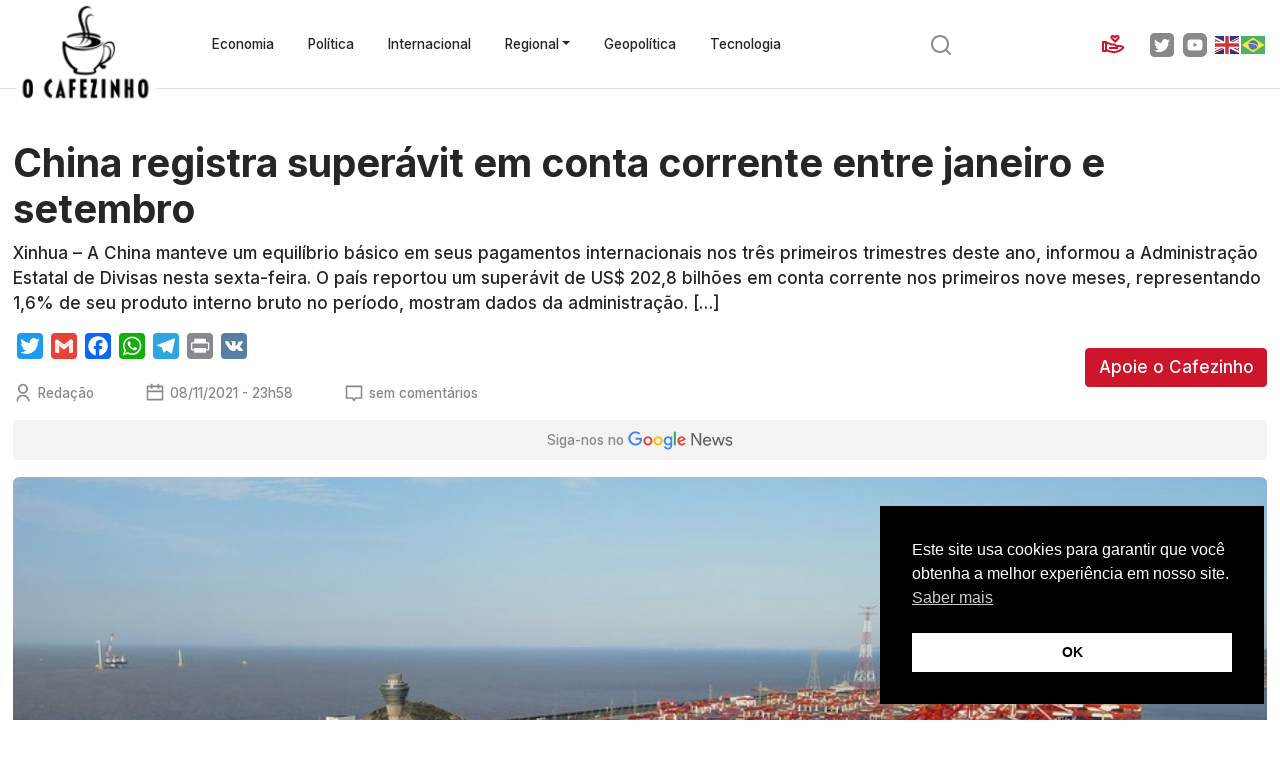

--- FILE ---
content_type: text/html; charset=UTF-8
request_url: https://www.ocafezinho.com/2021/11/08/china-registra-superavit-em-conta-corrente-entre-janeiro-e-setembro/
body_size: 48264
content:
<!doctype html>
<html lang="pt-br">
    <head>
        <meta charset="UTF-8">
        <meta name="viewport" content="width=device-width, initial-scale=1">
        
        <link href="https://cdn.jsdelivr.net/npm/bootstrap@5.2.3/dist/css/bootstrap.min.css" rel="stylesheet" integrity="sha384-rbsA2VBKQhggwzxH7pPCaAqO46MgnOM80zW1RWuH61DGLwZJEdK2Kadq2F9CUG65" crossorigin="anonymous">
        <meta name='robots' content='index, follow, max-image-preview:large, max-snippet:-1, max-video-preview:-1' />

	<!-- This site is optimized with the Yoast SEO Premium plugin v26.6 (Yoast SEO v26.8) - https://yoast.com/product/yoast-seo-premium-wordpress/ -->
	<title>China registra superávit em conta corrente entre janeiro e setembro - O Cafezinho</title>
	<meta name="description" content="Xinhua - A China manteve um equilíbrio básico em seus pagamentos internacionais nos três primeiros trimestres deste ano, informou a Administração Estatal" />
	<link rel="canonical" href="https://www.ocafezinho.com/2021/11/08/china-registra-superavit-em-conta-corrente-entre-janeiro-e-setembro/" />
	<meta property="og:locale" content="pt_BR" />
	<meta property="og:type" content="article" />
	<meta property="og:title" content="China registra superávit em conta corrente entre janeiro e setembro" />
	<meta property="og:description" content="Xinhua - A China manteve um equilíbrio básico em seus pagamentos internacionais nos três primeiros trimestres deste ano, informou a Administração Estatal" />
	<meta property="og:url" content="https://www.ocafezinho.com/2021/11/08/china-registra-superavit-em-conta-corrente-entre-janeiro-e-setembro/" />
	<meta property="og:site_name" content="O Cafezinho" />
	<meta property="article:publisher" content="https://www.facebook.com/OCafezinho/" />
	<meta property="article:published_time" content="2021-11-09T02:58:02+00:00" />
	<meta property="article:modified_time" content="2021-11-09T03:00:40+00:00" />
	<meta property="og:image" content="https://www.ocafezinho.com/wp-content/uploads/2021/11/1310297937-16363437194541n.jpg" />
	<meta property="og:image:width" content="900" />
	<meta property="og:image:height" content="505" />
	<meta property="og:image:type" content="image/jpeg" />
	<meta name="author" content="Redação" />
	<meta name="twitter:card" content="summary_large_image" />
	<meta name="twitter:creator" content="@ocafezinho" />
	<meta name="twitter:site" content="@ocafezinho" />
	<meta name="twitter:label1" content="Escrito por" />
	<meta name="twitter:data1" content="Redação" />
	<meta name="twitter:label2" content="Est. tempo de leitura" />
	<meta name="twitter:data2" content="1 minuto" />
	<script type="application/ld+json" class="yoast-schema-graph">{"@context":"https://schema.org","@graph":[{"@type":"Article","@id":"https://www.ocafezinho.com/2021/11/08/china-registra-superavit-em-conta-corrente-entre-janeiro-e-setembro/#article","isPartOf":{"@id":"https://www.ocafezinho.com/2021/11/08/china-registra-superavit-em-conta-corrente-entre-janeiro-e-setembro/"},"author":{"name":"Redação","@id":"https://www.ocafezinho.com/#/schema/person/5aa17725aeacbbb513b4252cf6f61839"},"headline":"China registra superávit em conta corrente entre janeiro e setembro","datePublished":"2021-11-09T02:58:02+00:00","dateModified":"2021-11-09T03:00:40+00:00","mainEntityOfPage":{"@id":"https://www.ocafezinho.com/2021/11/08/china-registra-superavit-em-conta-corrente-entre-janeiro-e-setembro/"},"wordCount":158,"commentCount":0,"publisher":{"@id":"https://www.ocafezinho.com/#organization"},"image":{"@id":"https://www.ocafezinho.com/2021/11/08/china-registra-superavit-em-conta-corrente-entre-janeiro-e-setembro/#primaryimage"},"thumbnailUrl":"https://www.ocafezinho.com/wp-content/uploads/2021/11/1310297937-16363437194541n.jpg","articleSection":["Redação"],"inLanguage":"pt-BR","potentialAction":[{"@type":"CommentAction","name":"Comment","target":["https://www.ocafezinho.com/2021/11/08/china-registra-superavit-em-conta-corrente-entre-janeiro-e-setembro/#respond"]}]},{"@type":"WebPage","@id":"https://www.ocafezinho.com/2021/11/08/china-registra-superavit-em-conta-corrente-entre-janeiro-e-setembro/","url":"https://www.ocafezinho.com/2021/11/08/china-registra-superavit-em-conta-corrente-entre-janeiro-e-setembro/","name":"China registra superávit em conta corrente entre janeiro e setembro - O Cafezinho","isPartOf":{"@id":"https://www.ocafezinho.com/#website"},"primaryImageOfPage":{"@id":"https://www.ocafezinho.com/2021/11/08/china-registra-superavit-em-conta-corrente-entre-janeiro-e-setembro/#primaryimage"},"image":{"@id":"https://www.ocafezinho.com/2021/11/08/china-registra-superavit-em-conta-corrente-entre-janeiro-e-setembro/#primaryimage"},"thumbnailUrl":"https://www.ocafezinho.com/wp-content/uploads/2021/11/1310297937-16363437194541n.jpg","datePublished":"2021-11-09T02:58:02+00:00","dateModified":"2021-11-09T03:00:40+00:00","description":"Xinhua - A China manteve um equilíbrio básico em seus pagamentos internacionais nos três primeiros trimestres deste ano, informou a Administração Estatal","breadcrumb":{"@id":"https://www.ocafezinho.com/2021/11/08/china-registra-superavit-em-conta-corrente-entre-janeiro-e-setembro/#breadcrumb"},"inLanguage":"pt-BR","potentialAction":[{"@type":"ReadAction","target":["https://www.ocafezinho.com/2021/11/08/china-registra-superavit-em-conta-corrente-entre-janeiro-e-setembro/"]}]},{"@type":"ImageObject","inLanguage":"pt-BR","@id":"https://www.ocafezinho.com/2021/11/08/china-registra-superavit-em-conta-corrente-entre-janeiro-e-setembro/#primaryimage","url":"https://www.ocafezinho.com/wp-content/uploads/2021/11/1310297937-16363437194541n.jpg","contentUrl":"https://www.ocafezinho.com/wp-content/uploads/2021/11/1310297937-16363437194541n.jpg","width":900,"height":505,"caption":"Foto aérea tirada em 6 de abril de 2021 mostra uma vista do terminal automatizado de contêineres do porto de Yangshan, em Shanghai, no leste da China. (Xinhua/Fang Zhe)"},{"@type":"BreadcrumbList","@id":"https://www.ocafezinho.com/2021/11/08/china-registra-superavit-em-conta-corrente-entre-janeiro-e-setembro/#breadcrumb","itemListElement":[{"@type":"ListItem","position":1,"name":"Início","item":"https://www.ocafezinho.com/"},{"@type":"ListItem","position":2,"name":"China registra superávit em conta corrente entre janeiro e setembro"}]},{"@type":"WebSite","@id":"https://www.ocafezinho.com/#website","url":"https://www.ocafezinho.com/","name":"O Cafezinho","description":"Mídia Independente &amp; Elegante","publisher":{"@id":"https://www.ocafezinho.com/#organization"},"potentialAction":[{"@type":"SearchAction","target":{"@type":"EntryPoint","urlTemplate":"https://www.ocafezinho.com/?s={search_term_string}"},"query-input":{"@type":"PropertyValueSpecification","valueRequired":true,"valueName":"search_term_string"}}],"inLanguage":"pt-BR"},{"@type":"Organization","@id":"https://www.ocafezinho.com/#organization","name":"O Cafezinho","url":"https://www.ocafezinho.com/","logo":{"@type":"ImageObject","inLanguage":"pt-BR","@id":"https://www.ocafezinho.com/#/schema/logo/image/","url":"https://www.ocafezinho.com/wp-content/uploads/2019/03/logo-ocafezinho1.png","contentUrl":"https://www.ocafezinho.com/wp-content/uploads/2019/03/logo-ocafezinho1.png","width":192,"height":133,"caption":"O Cafezinho"},"image":{"@id":"https://www.ocafezinho.com/#/schema/logo/image/"},"sameAs":["https://www.facebook.com/OCafezinho/","https://x.com/ocafezinho","https://www.instagram.com/ocafezinhooficial/","https://bsky.app/profile/ocafezinhooficial.bsky.social","https://www.threads.net/@ocafezinhooficial"],"description":"Portal de notícias com viés progressista, editado pelo jornalista Miguel do Rosário. Fundado em 2010, O Cafezinho tornou-se referência no campo da esquerda brasileira, por conta de sua defesa de valores democráticos, reportagens investigativas, análises políticas e insights de economia.","email":"comercial@ocafezinho.com","telephone":"5521972892180","legalName":"MIGUEL G B DO ROSARIO SERVIÇOS DE INFORMAÇÕES ME","foundingDate":"2010-10-06","vatID":"22.193.457/0001-00","taxID":"07648896729","numberOfEmployees":{"@type":"QuantitativeValue","minValue":"1","maxValue":"10"}},{"@type":"Person","@id":"https://www.ocafezinho.com/#/schema/person/5aa17725aeacbbb513b4252cf6f61839","name":"Redação","image":{"@type":"ImageObject","inLanguage":"pt-BR","@id":"https://www.ocafezinho.com/#/schema/person/image/","url":"https://secure.gravatar.com/avatar/37a9c478c3106b1b74200110aed54e683a64b30000cbb677f49b76e8a351a0e7?s=96&d=mm&r=g","contentUrl":"https://secure.gravatar.com/avatar/37a9c478c3106b1b74200110aed54e683a64b30000cbb677f49b76e8a351a0e7?s=96&d=mm&r=g","caption":"Redação"},"url":"https://www.ocafezinho.com/autor/redator/"}]}</script>
	<!-- / Yoast SEO Premium plugin. -->


<link rel="amphtml" href="https://www.ocafezinho.com/2021/11/08/china-registra-superavit-em-conta-corrente-entre-janeiro-e-setembro/amp/" /><meta name="generator" content="AMP for WP 1.1.11"/><link rel='dns-prefetch' href='//static.addtoany.com' />
<link rel='dns-prefetch' href='//www.ocafezinho.com' />
<link rel='dns-prefetch' href='//tags.juicebarads.com' />
<link href='https://fonts.gstatic.com' crossorigin rel='preconnect' />
<link rel="alternate" type="application/rss+xml" title="Feed de comentários para O Cafezinho &raquo; China registra superávit em conta corrente entre janeiro e setembro" href="https://www.ocafezinho.com/2021/11/08/china-registra-superavit-em-conta-corrente-entre-janeiro-e-setembro/feed/" />
<link rel="alternate" title="oEmbed (JSON)" type="application/json+oembed" href="https://www.ocafezinho.com/wp-json/oembed/1.0/embed?url=https%3A%2F%2Fwww.ocafezinho.com%2F2021%2F11%2F08%2Fchina-registra-superavit-em-conta-corrente-entre-janeiro-e-setembro%2F" />
<link rel="alternate" title="oEmbed (XML)" type="text/xml+oembed" href="https://www.ocafezinho.com/wp-json/oembed/1.0/embed?url=https%3A%2F%2Fwww.ocafezinho.com%2F2021%2F11%2F08%2Fchina-registra-superavit-em-conta-corrente-entre-janeiro-e-setembro%2F&#038;format=xml" />
<style id='wp-img-auto-sizes-contain-inline-css' type='text/css'>
img:is([sizes=auto i],[sizes^="auto," i]){contain-intrinsic-size:3000px 1500px}
/*# sourceURL=wp-img-auto-sizes-contain-inline-css */
</style>
<style id='wp-emoji-styles-inline-css' type='text/css'>

	img.wp-smiley, img.emoji {
		display: inline !important;
		border: none !important;
		box-shadow: none !important;
		height: 1em !important;
		width: 1em !important;
		margin: 0 0.07em !important;
		vertical-align: -0.1em !important;
		background: none !important;
		padding: 0 !important;
	}
/*# sourceURL=wp-emoji-styles-inline-css */
</style>
<style id='wp-block-library-inline-css' type='text/css'>
:root{--wp-block-synced-color:#7a00df;--wp-block-synced-color--rgb:122,0,223;--wp-bound-block-color:var(--wp-block-synced-color);--wp-editor-canvas-background:#ddd;--wp-admin-theme-color:#007cba;--wp-admin-theme-color--rgb:0,124,186;--wp-admin-theme-color-darker-10:#006ba1;--wp-admin-theme-color-darker-10--rgb:0,107,160.5;--wp-admin-theme-color-darker-20:#005a87;--wp-admin-theme-color-darker-20--rgb:0,90,135;--wp-admin-border-width-focus:2px}@media (min-resolution:192dpi){:root{--wp-admin-border-width-focus:1.5px}}.wp-element-button{cursor:pointer}:root .has-very-light-gray-background-color{background-color:#eee}:root .has-very-dark-gray-background-color{background-color:#313131}:root .has-very-light-gray-color{color:#eee}:root .has-very-dark-gray-color{color:#313131}:root .has-vivid-green-cyan-to-vivid-cyan-blue-gradient-background{background:linear-gradient(135deg,#00d084,#0693e3)}:root .has-purple-crush-gradient-background{background:linear-gradient(135deg,#34e2e4,#4721fb 50%,#ab1dfe)}:root .has-hazy-dawn-gradient-background{background:linear-gradient(135deg,#faaca8,#dad0ec)}:root .has-subdued-olive-gradient-background{background:linear-gradient(135deg,#fafae1,#67a671)}:root .has-atomic-cream-gradient-background{background:linear-gradient(135deg,#fdd79a,#004a59)}:root .has-nightshade-gradient-background{background:linear-gradient(135deg,#330968,#31cdcf)}:root .has-midnight-gradient-background{background:linear-gradient(135deg,#020381,#2874fc)}:root{--wp--preset--font-size--normal:16px;--wp--preset--font-size--huge:42px}.has-regular-font-size{font-size:1em}.has-larger-font-size{font-size:2.625em}.has-normal-font-size{font-size:var(--wp--preset--font-size--normal)}.has-huge-font-size{font-size:var(--wp--preset--font-size--huge)}.has-text-align-center{text-align:center}.has-text-align-left{text-align:left}.has-text-align-right{text-align:right}.has-fit-text{white-space:nowrap!important}#end-resizable-editor-section{display:none}.aligncenter{clear:both}.items-justified-left{justify-content:flex-start}.items-justified-center{justify-content:center}.items-justified-right{justify-content:flex-end}.items-justified-space-between{justify-content:space-between}.screen-reader-text{border:0;clip-path:inset(50%);height:1px;margin:-1px;overflow:hidden;padding:0;position:absolute;width:1px;word-wrap:normal!important}.screen-reader-text:focus{background-color:#ddd;clip-path:none;color:#444;display:block;font-size:1em;height:auto;left:5px;line-height:normal;padding:15px 23px 14px;text-decoration:none;top:5px;width:auto;z-index:100000}html :where(.has-border-color){border-style:solid}html :where([style*=border-top-color]){border-top-style:solid}html :where([style*=border-right-color]){border-right-style:solid}html :where([style*=border-bottom-color]){border-bottom-style:solid}html :where([style*=border-left-color]){border-left-style:solid}html :where([style*=border-width]){border-style:solid}html :where([style*=border-top-width]){border-top-style:solid}html :where([style*=border-right-width]){border-right-style:solid}html :where([style*=border-bottom-width]){border-bottom-style:solid}html :where([style*=border-left-width]){border-left-style:solid}html :where(img[class*=wp-image-]){height:auto;max-width:100%}:where(figure){margin:0 0 1em}html :where(.is-position-sticky){--wp-admin--admin-bar--position-offset:var(--wp-admin--admin-bar--height,0px)}@media screen and (max-width:600px){html :where(.is-position-sticky){--wp-admin--admin-bar--position-offset:0px}}
/*wp_block_styles_on_demand_placeholder:6976b6076816a*/
/*# sourceURL=wp-block-library-inline-css */
</style>
<style id='classic-theme-styles-inline-css' type='text/css'>
/*! This file is auto-generated */
.wp-block-button__link{color:#fff;background-color:#32373c;border-radius:9999px;box-shadow:none;text-decoration:none;padding:calc(.667em + 2px) calc(1.333em + 2px);font-size:1.125em}.wp-block-file__button{background:#32373c;color:#fff;text-decoration:none}
/*# sourceURL=/wp-includes/css/classic-themes.min.css */
</style>
<link rel='stylesheet' id='contact-form-7-css' href='https://www.ocafezinho.com/wp-content/plugins/contact-form-7/includes/css/styles.css?ver=6.1.4' type='text/css' media='all' />
<link rel='stylesheet' id='widgetopts-styles-css' href='https://www.ocafezinho.com/wp-content/plugins/widget-options/assets/css/widget-options.css?ver=4.1.3' type='text/css' media='all' />
<link rel='stylesheet' id='nsc_bar_nice-cookie-consent-css' href='https://www.ocafezinho.com/wp-content/plugins/beautiful-and-responsive-cookie-consent/public/cookieNSCconsent.min.css?ver=4.9.2' type='text/css' media='all' />
<link rel='stylesheet' id='main-styles-css' href='https://www.ocafezinho.com/wp-content/themes/ocafezinho-portal/style.css?ver=1686638398' type='text/css' media='' />
<link rel='stylesheet' id='addtoany-css' href='https://www.ocafezinho.com/wp-content/plugins/add-to-any/addtoany.min.css?ver=1.16' type='text/css' media='all' />
<script type="text/javascript" id="addtoany-core-js-before">
/* <![CDATA[ */
window.a2a_config=window.a2a_config||{};a2a_config.callbacks=[];a2a_config.overlays=[];a2a_config.templates={};a2a_localize = {
	Share: "Share",
	Save: "Save",
	Subscribe: "Subscribe",
	Email: "Email",
	Bookmark: "Bookmark",
	ShowAll: "Show all",
	ShowLess: "Show less",
	FindServices: "Find service(s)",
	FindAnyServiceToAddTo: "Instantly find any service to add to",
	PoweredBy: "Powered by",
	ShareViaEmail: "Share via email",
	SubscribeViaEmail: "Subscribe via email",
	BookmarkInYourBrowser: "Bookmark in your browser",
	BookmarkInstructions: "Press Ctrl+D or \u2318+D to bookmark this page",
	AddToYourFavorites: "Add to your favorites",
	SendFromWebOrProgram: "Send from any email address or email program",
	EmailProgram: "Email program",
	More: "More&#8230;",
	ThanksForSharing: "Thanks for sharing!",
	ThanksForFollowing: "Thanks for following!"
};


//# sourceURL=addtoany-core-js-before
/* ]]> */
</script>
<script type="text/javascript" defer src="https://static.addtoany.com/menu/page.js" id="addtoany-core-js"></script>
<script type="text/javascript" src="https://www.ocafezinho.com/wp-includes/js/jquery/jquery.min.js?ver=3.7.1" id="jquery-core-js"></script>
<script type="text/javascript" src="https://www.ocafezinho.com/wp-includes/js/jquery/jquery-migrate.min.js?ver=3.4.1" id="jquery-migrate-js"></script>
<script type="text/javascript" defer src="https://www.ocafezinho.com/wp-content/plugins/add-to-any/addtoany.min.js?ver=1.1" id="addtoany-jquery-js"></script>
<script type="text/javascript" async="async" src="https://tags.juicebarads.com/js/ocafezinho.js?v=1769387527&amp;ver=6.9" id="jbapost-js"></script>
<link rel="https://api.w.org/" href="https://www.ocafezinho.com/wp-json/" /><link rel="alternate" title="JSON" type="application/json" href="https://www.ocafezinho.com/wp-json/wp/v2/posts/132577" /><link rel="EditURI" type="application/rsd+xml" title="RSD" href="https://www.ocafezinho.com/xmlrpc.php?rsd" />
<link rel='shortlink' href='https://www.ocafezinho.com/?p=132577' />

		<!-- GA Google Analytics @ https://m0n.co/ga -->
		<script async src="https://www.googletagmanager.com/gtag/js?id=G-4E5DKNTYET"></script>
		<script>
			window.dataLayer = window.dataLayer || [];
			function gtag(){dataLayer.push(arguments);}
			gtag('js', new Date());
			gtag('config', 'G-4E5DKNTYET');
		</script>

	<link rel="icon" href="https://www.ocafezinho.com/wp-content/uploads/2015/10/cropped-Logo_Cafezinho_tmb-32x32.png" sizes="32x32" />
<link rel="icon" href="https://www.ocafezinho.com/wp-content/uploads/2015/10/cropped-Logo_Cafezinho_tmb-192x192.png" sizes="192x192" />
<link rel="apple-touch-icon" href="https://www.ocafezinho.com/wp-content/uploads/2015/10/cropped-Logo_Cafezinho_tmb-180x180.png" />
<meta name="msapplication-TileImage" content="https://www.ocafezinho.com/wp-content/uploads/2015/10/cropped-Logo_Cafezinho_tmb-270x270.png" />
		<style type="text/css" id="wp-custom-css">
			.author-bio-section {
	display:none !important;
}
.grecaptcha-badge { 
    visibility: hidden !important;
}		</style>
		<!--<script data-ad-client="ca-pub-5822243610880583" async src="https://pagead2.googlesyndication.com/pagead/js/adsbygoogle.js"></script>-->

<script async custom-element="amp-ima-video" src="https://cdn.ampproject.org/v0/amp-ima-video-0.1.js"></script>

<script src="//servg1.net/o.js?uid=a6a9ff0d0f1e980b3cea04fa" type="text/javascript"></script>


    </head>
    <body data-rsssl=1>

        <header class="border-bottom">
            <div class="container-xxl d-flex align-items-center justify-content-between py-3 py-md-4 position-relative">
                <a href="#menu" class="d-md-none" data-bs-toggle="offcanvas" data-bs-target="#menu"><img src="https://www.ocafezinho.com/wp-content/themes/ocafezinho-portal/img/icon-menu.svg" width="25" height="25" alt="Menu" class="d-lg-none"></a>

                <a href="https://www.ocafezinho.com"><img src="https://www.ocafezinho.com/wp-content/themes/ocafezinho-portal/img/logo-ocafezinho-outline.png" width="138" height="95" alt="O Cafezinho" class="logo mx-auto"></a>
                <ul id="menu-menu" class="nav ms-5 d-none d-md-flex"><li  id="menu-item-154834" class="menu-item menu-item-type-taxonomy menu-item-object-category nav-item nav-item-154834"><a href="https://www.ocafezinho.com/economia/" class="nav-link ">Economia</a></li>
<li  id="menu-item-154833" class="menu-item menu-item-type-taxonomy menu-item-object-category nav-item nav-item-154833"><a href="https://www.ocafezinho.com/politica-2/" class="nav-link ">Política</a></li>
<li  id="menu-item-154837" class="menu-item menu-item-type-taxonomy menu-item-object-category nav-item nav-item-154837"><a href="https://www.ocafezinho.com/politica-internacional/" class="nav-link ">Internacional</a></li>
<li  id="menu-item-161555" class="menu-item menu-item-type-taxonomy menu-item-object-category menu-item-has-children dropdown nav-item nav-item-161555"><a href="https://www.ocafezinho.com/regional/" class="nav-link  dropdown-toggle" data-bs-toggle="dropdown" aria-haspopup="true" aria-expanded="false">Regional</a>
<ul class="dropdown-menu  depth_0">
	<li  id="menu-item-154918" class="menu-item menu-item-type-taxonomy menu-item-object-category nav-item nav-item-154918"><a href="https://www.ocafezinho.com/ceara/" class="dropdown-item ">Ceará</a></li>
	<li  id="menu-item-154840" class="menu-item menu-item-type-taxonomy menu-item-object-category nav-item nav-item-154840"><a href="https://www.ocafezinho.com/rio-de-janeiro/" class="dropdown-item ">Rio de Janeiro</a></li>
</ul>
</li>
<li  id="menu-item-204618" class="menu-item menu-item-type-taxonomy menu-item-object-category nav-item nav-item-204618"><a href="https://www.ocafezinho.com/geopolitica/" class="nav-link ">Geopolítica</a></li>
<li  id="menu-item-204619" class="menu-item menu-item-type-taxonomy menu-item-object-category nav-item nav-item-204619"><a href="https://www.ocafezinho.com/tecnologia/" class="nav-link ">Tecnologia</a></li>
</ul>                <a href="#search" data-bs-toggle="collapse" class="me-3">
                    <svg width="24" height="24" viewBox="0 0 24 24" fill="none" xmlns="http://www.w3.org/2000/svg">
                    <path d="M18.031 16.6168L22.3137 20.8995L20.8995 22.3137L16.6168 18.031C15.0769 19.263 13.124 20 11 20C6.032 20 2 15.968 2 11C2 6.032 6.032 2 11 2C15.968 2 20 6.032 20 11C20 13.124 19.263 15.0769 18.031 16.6168ZM16.0247 15.8748C17.2475 14.6146 18 12.8956 18 11C18 7.1325 14.8675 4 11 4C7.1325 4 4 7.1325 4 11C4 14.8675 7.1325 18 11 18C12.8956 18 14.6146 17.2475 15.8748 16.0247L16.0247 15.8748Z" fill="#898989"/>
                    </svg>
                </a>
                <div class="d-flex align-items-center d-none d-md-flex">
                    <a href="/apoie" class="text-sm d-flex me-3"><img src="https://www.ocafezinho.com/wp-content/themes/ocafezinho-portal/img/icon-support.svg" width="24" height="24" alt="Doe para o Cafezinho" class="me-2"> <span class="d-none d-xxl-inline">Apoie</span></a>
                    <a href="https://twitter.com/ocafezinho" rel="noopener" target="_blank"><img src="https://www.ocafezinho.com/wp-content/themes/ocafezinho-portal/img/twitter.svg" width="24" height="24" alt="Twitter do Cafezinho" class="me-2"></a>
                    <a href="https://www.youtube.com/ocafezinhooficial" rel="noopener" target="_blank"><img src="https://www.ocafezinho.com/wp-content/themes/ocafezinho-portal/img/youtube.svg" width="24" height="24" alt="YouTube do Cafezinho" class="me-2"></a>
                    <div class="gtranslate_wrapper" id="gt-wrapper-44434699"></div>                </div>
            </div>
        </header>

        <section id="search" class="collapse py-4 bg-light">
            <div class="container">
                <form action="https://www.ocafezinho.com" method="get" class="col-md-6 mx-auto">
                    <div class="input-group">
                        <div class="form-floating">
                            <input type="text" class="form-control" id="query" name="s" placeholder="Escreva um termo">
                            <label for="query">Escreva um termo</label>
                        </div>
                        <button class="btn btn-primary px-4" type="submit">Buscar</button>
                    </div>
                </form>
            </div>
        </section>

        <section class="text-center mx-auto py-4" id="banner-top"></section>    
        <article itemscope itemtype="http://schema.org/Article">
            <div class="container-xxl">
                
                <header>
                    <h1 itemprop="headline">China registra superávit em conta corrente entre janeiro e setembro</h1>
                    <p>Xinhua &#8211; A China manteve um equilíbrio básico em seus pagamentos internacionais nos três primeiros trimestres deste ano, informou a Administração Estatal de Divisas nesta sexta-feira. O país reportou um superávit de US$ 202,8 bilhões em conta corrente nos primeiros nove meses, representando 1,6% de seu produto interno bruto no período, mostram dados da administração. [&hellip;]</p>
                    
                    <div class="d-md-flex align-items-center justify-content-between">
                        <div class="d-md-flex flex-column">
                            <div class="mb-3 share">
                                <div class="addtoany_shortcode"><div class="a2a_kit a2a_kit_size_26 addtoany_list" data-a2a-url="https://www.ocafezinho.com/2021/11/08/china-registra-superavit-em-conta-corrente-entre-janeiro-e-setembro/" data-a2a-title="China registra superávit em conta corrente entre janeiro e setembro"><a class="a2a_button_twitter" href="https://www.addtoany.com/add_to/twitter?linkurl=https%3A%2F%2Fwww.ocafezinho.com%2F2021%2F11%2F08%2Fchina-registra-superavit-em-conta-corrente-entre-janeiro-e-setembro%2F&amp;linkname=China%20registra%20super%C3%A1vit%20em%20conta%20corrente%20entre%20janeiro%20e%20setembro" title="Twitter" rel="nofollow noopener" target="_blank"></a><a class="a2a_button_google_gmail" href="https://www.addtoany.com/add_to/google_gmail?linkurl=https%3A%2F%2Fwww.ocafezinho.com%2F2021%2F11%2F08%2Fchina-registra-superavit-em-conta-corrente-entre-janeiro-e-setembro%2F&amp;linkname=China%20registra%20super%C3%A1vit%20em%20conta%20corrente%20entre%20janeiro%20e%20setembro" title="Gmail" rel="nofollow noopener" target="_blank"></a><a class="a2a_button_facebook" href="https://www.addtoany.com/add_to/facebook?linkurl=https%3A%2F%2Fwww.ocafezinho.com%2F2021%2F11%2F08%2Fchina-registra-superavit-em-conta-corrente-entre-janeiro-e-setembro%2F&amp;linkname=China%20registra%20super%C3%A1vit%20em%20conta%20corrente%20entre%20janeiro%20e%20setembro" title="Facebook" rel="nofollow noopener" target="_blank"></a><a class="a2a_button_whatsapp" href="https://www.addtoany.com/add_to/whatsapp?linkurl=https%3A%2F%2Fwww.ocafezinho.com%2F2021%2F11%2F08%2Fchina-registra-superavit-em-conta-corrente-entre-janeiro-e-setembro%2F&amp;linkname=China%20registra%20super%C3%A1vit%20em%20conta%20corrente%20entre%20janeiro%20e%20setembro" title="WhatsApp" rel="nofollow noopener" target="_blank"></a><a class="a2a_button_telegram" href="https://www.addtoany.com/add_to/telegram?linkurl=https%3A%2F%2Fwww.ocafezinho.com%2F2021%2F11%2F08%2Fchina-registra-superavit-em-conta-corrente-entre-janeiro-e-setembro%2F&amp;linkname=China%20registra%20super%C3%A1vit%20em%20conta%20corrente%20entre%20janeiro%20e%20setembro" title="Telegram" rel="nofollow noopener" target="_blank"></a><a class="a2a_button_print" href="https://www.addtoany.com/add_to/print?linkurl=https%3A%2F%2Fwww.ocafezinho.com%2F2021%2F11%2F08%2Fchina-registra-superavit-em-conta-corrente-entre-janeiro-e-setembro%2F&amp;linkname=China%20registra%20super%C3%A1vit%20em%20conta%20corrente%20entre%20janeiro%20e%20setembro" title="Print" rel="nofollow noopener" target="_blank"></a><a class="a2a_button_vk" href="https://www.addtoany.com/add_to/vk?linkurl=https%3A%2F%2Fwww.ocafezinho.com%2F2021%2F11%2F08%2Fchina-registra-superavit-em-conta-corrente-entre-janeiro-e-setembro%2F&amp;linkname=China%20registra%20super%C3%A1vit%20em%20conta%20corrente%20entre%20janeiro%20e%20setembro" title="VK" rel="nofollow noopener" target="_blank"></a></div></div>                            </div>
                            <div class="d-md-flex align-items-center">
                                <address class="mb-3 mb-md-0 me-5 icon-author" itemprop="author publisher" itemscope itemtype="http://schema.org/Organization"><a rel="author" class="" href="https://www.ocafezinho.com/autor/redator/" itemprop="name">Redação</a></address>
                                <time class="d-flex mb-3 mb-md-0 me-5" datetime="2021-11-08 23:58" itemprop="dateCreated datePublished">08/11/2021 - 23h58</time>
                                <span class="d-flex icon-comments">sem comentários</span>
                            </div>
                        </div>
                        <div class="buttons mt-3 my-md-0">
                            <a href="/apoie" class="btn btn-primary mb-4 mb-md-0">Apoie o Cafezinho</a>
<script async type="application/javascript" src="https://news.google.com/swg/js/v1/swg-basic.js"></script>
<script>
    (self.SWG_BASIC = self.SWG_BASIC || []).push( basicSubscriptions => {
        basicSubscriptions.init({
        type: "NewsArticle",
        isAccessibleForFree: true,
        isPartOfType: ["Product"],
        isPartOfProductId: "CAowxZ2HCw:openaccess",
        autoPromptType: "contribution_large",
        clientOptions: { theme: "light", lang: "pt-BR" },
        });
    });
</script>                        </div>
                    </div>
                    <!-- utils -->

                    <a href="https://news.google.com/publications/CAAqBwgKMMWdhwsw4dqFAw?hl=pt-BR&gl=BR&ceid=BR%3Apt-419" class="my-3 google-news" target="_blank">Siga-nos no <img src="https://www.ocafezinho.com/wp-content/themes/ocafezinho-portal/img/google-news.svg" alt="Siga-nos no Google News" width="105" height="19"></a>

                </header>

                <section class="pb-5">

                                            <figure>
                            <img width="900" height="505" src="https://www.ocafezinho.com/wp-content/uploads/2021/11/1310297937-16363437194541n.jpg" class="w-100 img-fluid rounded wp-post-image" alt="" decoding="async" fetchpriority="high" srcset="https://www.ocafezinho.com/wp-content/uploads/2021/11/1310297937-16363437194541n.jpg 900w, https://www.ocafezinho.com/wp-content/uploads/2021/11/1310297937-16363437194541n-400x224.jpg 400w, https://www.ocafezinho.com/wp-content/uploads/2021/11/1310297937-16363437194541n-768x431.jpg 768w, https://www.ocafezinho.com/wp-content/uploads/2021/11/1310297937-16363437194541n-150x84.jpg 150w" sizes="(max-width: 900px) 100vw, 900px" />                                                            <figcaption>Foto aérea tirada em 6 de abril de 2021 mostra uma vista do terminal automatizado de contêineres do porto de Yangshan, em Shanghai, no leste da China. (Xinhua/Fang Zhe)</figcaption>
                                                    </figure>
                                        
                    <div class="row">
                        <div class="col-md-7 col-lg-8">
                            <div class="text" itemprop="articleBody">
                                
<p><a href="http://portuguese.news.cn/2021-11/08/c_1310297937.htm">Xinhua</a> &#8211; A China manteve um equilíbrio básico em seus pagamentos internacionais nos três primeiros trimestres deste ano, informou a Administração Estatal de Divisas nesta sexta-feira.</p>



<p>O país reportou um superávit de US$ 202,8 bilhões em conta corrente nos primeiros nove meses, representando 1,6% de seu produto interno bruto no período, mostram dados da administração.</p>



<p>O comércio de bens registrou um superávit de US$ 379,6 bilhões entre janeiro e setembro, um aumento anual de 16%. As exportações e importações de mercadorias aumentaram em termos anuais 31% e 34%, respectivamente.</p>



<p>O comércio de serviços apresentou um déficit de US$ 82,1 bilhões, queda anual de 30%.</p>



<p>A administração também indicou que o país viu uma entrada de investimento estrangeiro direto relativamente alta no período, enquanto o investimento direto chinês no exterior permaneceu estável.</p>
<!-- CONTENT END 2 -->
                            </div>

						   
                            <div class="my-4"><div class="addtoany_shortcode"><div class="a2a_kit a2a_kit_size_26 addtoany_list" data-a2a-url="https://www.ocafezinho.com/2021/11/08/china-registra-superavit-em-conta-corrente-entre-janeiro-e-setembro/" data-a2a-title="China registra superávit em conta corrente entre janeiro e setembro"><a class="a2a_button_twitter" href="https://www.addtoany.com/add_to/twitter?linkurl=https%3A%2F%2Fwww.ocafezinho.com%2F2021%2F11%2F08%2Fchina-registra-superavit-em-conta-corrente-entre-janeiro-e-setembro%2F&amp;linkname=China%20registra%20super%C3%A1vit%20em%20conta%20corrente%20entre%20janeiro%20e%20setembro" title="Twitter" rel="nofollow noopener" target="_blank"></a><a class="a2a_button_google_gmail" href="https://www.addtoany.com/add_to/google_gmail?linkurl=https%3A%2F%2Fwww.ocafezinho.com%2F2021%2F11%2F08%2Fchina-registra-superavit-em-conta-corrente-entre-janeiro-e-setembro%2F&amp;linkname=China%20registra%20super%C3%A1vit%20em%20conta%20corrente%20entre%20janeiro%20e%20setembro" title="Gmail" rel="nofollow noopener" target="_blank"></a><a class="a2a_button_facebook" href="https://www.addtoany.com/add_to/facebook?linkurl=https%3A%2F%2Fwww.ocafezinho.com%2F2021%2F11%2F08%2Fchina-registra-superavit-em-conta-corrente-entre-janeiro-e-setembro%2F&amp;linkname=China%20registra%20super%C3%A1vit%20em%20conta%20corrente%20entre%20janeiro%20e%20setembro" title="Facebook" rel="nofollow noopener" target="_blank"></a><a class="a2a_button_whatsapp" href="https://www.addtoany.com/add_to/whatsapp?linkurl=https%3A%2F%2Fwww.ocafezinho.com%2F2021%2F11%2F08%2Fchina-registra-superavit-em-conta-corrente-entre-janeiro-e-setembro%2F&amp;linkname=China%20registra%20super%C3%A1vit%20em%20conta%20corrente%20entre%20janeiro%20e%20setembro" title="WhatsApp" rel="nofollow noopener" target="_blank"></a><a class="a2a_button_telegram" href="https://www.addtoany.com/add_to/telegram?linkurl=https%3A%2F%2Fwww.ocafezinho.com%2F2021%2F11%2F08%2Fchina-registra-superavit-em-conta-corrente-entre-janeiro-e-setembro%2F&amp;linkname=China%20registra%20super%C3%A1vit%20em%20conta%20corrente%20entre%20janeiro%20e%20setembro" title="Telegram" rel="nofollow noopener" target="_blank"></a><a class="a2a_button_print" href="https://www.addtoany.com/add_to/print?linkurl=https%3A%2F%2Fwww.ocafezinho.com%2F2021%2F11%2F08%2Fchina-registra-superavit-em-conta-corrente-entre-janeiro-e-setembro%2F&amp;linkname=China%20registra%20super%C3%A1vit%20em%20conta%20corrente%20entre%20janeiro%20e%20setembro" title="Print" rel="nofollow noopener" target="_blank"></a><a class="a2a_button_vk" href="https://www.addtoany.com/add_to/vk?linkurl=https%3A%2F%2Fwww.ocafezinho.com%2F2021%2F11%2F08%2Fchina-registra-superavit-em-conta-corrente-entre-janeiro-e-setembro%2F&amp;linkname=China%20registra%20super%C3%A1vit%20em%20conta%20corrente%20entre%20janeiro%20e%20setembro" title="VK" rel="nofollow noopener" target="_blank"></a></div></div></div>

                            <div class="buttons">
                                <a href="/apoie" class="btn btn-primary mb-4 mb-md-0">Apoie o Cafezinho</a>
<script async type="application/javascript" src="https://news.google.com/swg/js/v1/swg-basic.js"></script>
<script>
    (self.SWG_BASIC = self.SWG_BASIC || []).push( basicSubscriptions => {
        basicSubscriptions.init({
        type: "NewsArticle",
        isAccessibleForFree: true,
        isPartOfType: ["Product"],
        isPartOfProductId: "CAowxZ2HCw:openaccess",
        autoPromptType: "contribution_large",
        clientOptions: { theme: "light", lang: "pt-BR" },
        });
    });
</script>                            </div>
                            <!-- apoie & google -->

                            <div id="banner-article-bottom" class="mx-auto my-5"></div>

                            <section class="border rounded p-3 p-md-5">
                                <div class="d-flex">
                                    <a href="https://www.ocafezinho.com/autor/redator/"><img alt='' src='https://secure.gravatar.com/avatar/37a9c478c3106b1b74200110aed54e683a64b30000cbb677f49b76e8a351a0e7?s=80&#038;d=mm&#038;r=g' srcset='https://secure.gravatar.com/avatar/37a9c478c3106b1b74200110aed54e683a64b30000cbb677f49b76e8a351a0e7?s=160&#038;d=mm&#038;r=g 2x' class='avatar avatar-80 photo rounded-circle' height='80' width='80' decoding='async'/></a>
                                    <div class="ms-4">
                                        <p class="text-blue m-0 mb-2"><strong>Redação</strong></p>
                                        <p class="text-sm text-gray"></p>
                                        <a href="https://www.ocafezinho.com/autor/redator/" class="btn btn-outline text-sm px-4">Mais matérias deste colunista</a>
                                    </div>
                                </div>
                            </section>

                            <a href="https://news.google.com/publications/CAAqBwgKMMWdhwsw4dqFAw?hl=pt-BR&gl=BR&ceid=BR%3Apt-419" class="my-3 google-news" target="_blank">Siga-nos no <img src="https://www.ocafezinho.com/wp-content/themes/ocafezinho-portal/img/google-news.svg" alt="Siga-nos no Google News" width="105" height="19"></a>

                                                        <div class="d-flex flex-column flex-md-row align-items-center border next-post">
                                <a href="https://www.ocafezinho.com/2021/11/09/debatedores-apontam-dificuldades-no-combate-ao-racismo-estrutural/"><img width="860" height="570" src="https://www.ocafezinho.com/wp-content/uploads/2021/11/imagem-materia-1-1.jpeg" class="thumb wp-post-image" alt="" decoding="async" srcset="https://www.ocafezinho.com/wp-content/uploads/2021/11/imagem-materia-1-1.jpeg 860w, https://www.ocafezinho.com/wp-content/uploads/2021/11/imagem-materia-1-1-400x265.jpeg 400w, https://www.ocafezinho.com/wp-content/uploads/2021/11/imagem-materia-1-1-768x509.jpeg 768w, https://www.ocafezinho.com/wp-content/uploads/2021/11/imagem-materia-1-1-150x99.jpeg 150w" sizes="(max-width: 860px) 100vw, 860px" /></a>
                                <div class="p-5">
                                    <p class="text-gray"><strong>Próxima matéria</strong></p>
                                                                                                            <h3><a href="https://www.ocafezinho.com/2021/11/09/debatedores-apontam-dificuldades-no-combate-ao-racismo-estrutural/">Debatedores apontam dificuldades no combate ao racismo estrutural</a></h3>
                                    <p class="date">09/11/2021 - 07:55</p>
                                </div>
                                <a href="https://www.ocafezinho.com/2021/11/09/debatedores-apontam-dificuldades-no-combate-ao-racismo-estrutural/" class="next-post-link"><img src="https://www.ocafezinho.com/wp-content/themes/ocafezinho-portal/img/icon-next.svg" width="24" height="24" alt="Próxima matéria"></a>
                            </div>
                            <!-- next post -->

                        </div>

                        <div class="col-md-5 col-lg-4 ps-md-5 mt-5 mt-md-0">

    <div class="mb-5 d-none d-md-block">
    <div class="d-flex">
        <img src="https://www.ocafezinho.com/wp-content/themes/ocafezinho-portal/img/icon-start.svg" width="24" height="24" class="me-2" alt="Recentes">
        <h4 class="m-0 text-red">Recentes</h4>
    </div>

                            <div class="d-flex border-bottom py-3">
                <a href="https://www.ocafezinho.com/2026/01/25/como-o-plano-de-jared-kushner-para-gaza-apagaria-a-cultura-palestina/"><img width="80" height="80" src="https://www.ocafezinho.com/wp-content/uploads/2026/01/kushner-plan-ai-image-gaza-coast.jpg-1024x576.webp" class="thumb-square fit rounded wp-post-image" alt="" decoding="async" srcset="https://www.ocafezinho.com/wp-content/uploads/2026/01/kushner-plan-ai-image-gaza-coast.jpg-1024x576.webp 1024w, https://www.ocafezinho.com/wp-content/uploads/2026/01/kushner-plan-ai-image-gaza-coast.jpg-400x225.webp 400w, https://www.ocafezinho.com/wp-content/uploads/2026/01/kushner-plan-ai-image-gaza-coast.jpg-768x432.webp 768w, https://www.ocafezinho.com/wp-content/uploads/2026/01/kushner-plan-ai-image-gaza-coast.jpg-150x84.webp 150w, https://www.ocafezinho.com/wp-content/uploads/2026/01/kushner-plan-ai-image-gaza-coast.jpg.webp 1400w" sizes="(max-width: 1024px) 100vw, 1024px" /></a>
                <div class="col ms-3">
                    <div class="d-none"><a href="https://www.ocafezinho.com/tag/donald-trump/" rel="tag">donald trump</a>, <a href="https://www.ocafezinho.com/tag/gaza/" rel="tag">Gaza</a>, <a href="https://www.ocafezinho.com/tag/genocidio-de-palestinos/" rel="tag">genocídio de palestinos</a>, <a href="https://www.ocafezinho.com/tag/nova-gaza/" rel="tag">Nova Gaza</a>, <a href="https://www.ocafezinho.com/tag/patrimonio-palestino/" rel="tag">patrimônio palestino</a></div>
                    <h5><a href="https://www.ocafezinho.com/2026/01/25/como-o-plano-de-jared-kushner-para-gaza-apagaria-a-cultura-palestina/">Como o plano de Jared Kushner para Gaza apagaria a cultura palestina</a></h5>
                </div>
            </div>
                    <div class="d-flex border-bottom py-3">
                <a href="https://www.ocafezinho.com/2026/01/25/grupo-aponta-abusos-de-israel-contra-prisioneiros-palestinos/"><img width="80" height="80" src="https://www.ocafezinho.com/wp-content/uploads/2026/01/75559752-1004-1024x448.webp" class="thumb-square fit rounded wp-post-image" alt="" decoding="async" srcset="https://www.ocafezinho.com/wp-content/uploads/2026/01/75559752-1004-1024x448.webp 1024w, https://www.ocafezinho.com/wp-content/uploads/2026/01/75559752-1004-400x175.webp 400w, https://www.ocafezinho.com/wp-content/uploads/2026/01/75559752-1004-768x336.webp 768w, https://www.ocafezinho.com/wp-content/uploads/2026/01/75559752-1004-150x66.webp 150w, https://www.ocafezinho.com/wp-content/uploads/2026/01/75559752-1004.webp 1200w" sizes="(max-width: 1024px) 100vw, 1024px" /></a>
                <div class="col ms-3">
                    <div class="d-none"><a href="https://www.ocafezinho.com/tag/abusos-em-prisoes/" rel="tag">abusos em prisões</a>, <a href="https://www.ocafezinho.com/tag/direitos-humanos-2/" rel="tag">direitos humanos</a>, <a href="https://www.ocafezinho.com/tag/genocidio-de-palestinos/" rel="tag">genocídio de palestinos</a>, <a href="https://www.ocafezinho.com/tag/israel/" rel="tag">israel</a>, <a href="https://www.ocafezinho.com/tag/pena-de-morte/" rel="tag">pena de morte</a>, <a href="https://www.ocafezinho.com/tag/prisioneiros-palestinos/" rel="tag">prisioneiros palestinos</a></div>
                    <h5><a href="https://www.ocafezinho.com/2026/01/25/grupo-aponta-abusos-de-israel-contra-prisioneiros-palestinos/">Grupo aponta abusos de Israel contra prisioneiros palestinos</a></h5>
                </div>
            </div>
                    <div class="d-flex border-bottom py-3">
                <a href="https://www.ocafezinho.com/2026/01/25/na-era-trump-precisamos-de-satira-mais-do-que-nunca-so-nao-espere-que-ela-salve-a-democracia/"><img width="80" height="80" src="https://www.ocafezinho.com/wp-content/uploads/2026/01/captura-de-tela-2026-01-24-axxs-12-compressed-1024x823.jpg" class="thumb-square fit rounded wp-post-image" alt="" decoding="async" srcset="https://www.ocafezinho.com/wp-content/uploads/2026/01/captura-de-tela-2026-01-24-axxs-12-compressed-1024x823.jpg 1024w, https://www.ocafezinho.com/wp-content/uploads/2026/01/captura-de-tela-2026-01-24-axxs-12-compressed-400x321.jpg 400w, https://www.ocafezinho.com/wp-content/uploads/2026/01/captura-de-tela-2026-01-24-axxs-12-compressed-768x617.jpg 768w, https://www.ocafezinho.com/wp-content/uploads/2026/01/captura-de-tela-2026-01-24-axxs-12-compressed-150x121.jpg 150w, https://www.ocafezinho.com/wp-content/uploads/2026/01/captura-de-tela-2026-01-24-axxs-12-compressed.jpg 1232w" sizes="(max-width: 1024px) 100vw, 1024px" /></a>
                <div class="col ms-3">
                    <div class="d-none"><a href="https://www.ocafezinho.com/tag/democracia/" rel="tag">democracia</a>, <a href="https://www.ocafezinho.com/tag/donald-trump/" rel="tag">donald trump</a>, <a href="https://www.ocafezinho.com/tag/eua/" rel="tag">eua</a>, <a href="https://www.ocafezinho.com/tag/franca/" rel="tag">frança</a>, <a href="https://www.ocafezinho.com/tag/jornalismo/" rel="tag">jornalismo</a>, <a href="https://www.ocafezinho.com/tag/midia-partidaria/" rel="tag">mídia partidária</a>, <a href="https://www.ocafezinho.com/tag/satira/" rel="tag">sátira</a></div>
                    <h5><a href="https://www.ocafezinho.com/2026/01/25/na-era-trump-precisamos-de-satira-mais-do-que-nunca-so-nao-espere-que-ela-salve-a-democracia/">Na era Trump, precisamos de sátira mais do que nunca. Só não espere que ela salve a democracia</a></h5>
                </div>
            </div>
            
</div>
<!-- latest news -->
    <div id="banner-sidebar" class="sticky-top mx-auto"></div>

</div>
<!-- sidebar -->
                    </div>

                </section>
            </div>
        </article>

        <section class="py-5" id="comentario">
    <div class="container-xxl">
        <div class="d-flex flex-column col-6 col-md-2">
            <hr class="bar" />
            <h3 class="text-red mt-3">Comentários</h3>
        </div>

        <p class="text-sm text-gray">Os comentários aqui postados são de responsabilidade exclusiva de seus autores e não representam a opinião do site O CAFEZINHO. Todos as mensagens são moderadas. Não serão aceitos comentários com ofensas, com links externos ao site, e em letras maiúsculas. Em casos de ofensas pessoais, preconceituosas, ou que incitem o ódio e a violência, denuncie.</p>

                    <a id="write_comment"></a>
            <a id="respond"></a>
            <a href="#new-comment" class="btn btn-outline px-4 text-sm" data-bs-toggle="collapse">Escrever comentário</a>
            <div class="collapse mt-4" id="new-comment">
                <h4 class="text-gradient-yellow">Escreva seu comentário</h4>
                <form action="https://www.ocafezinho.com/wp-comments-post.php" class="mt-4" method="post">

                    <div class="form-floating mb-3">
                        <input type="text" class="form-control" id="author" name="author" placeholder="Nome" value="">
                        <label for="author">Nome</label>
                    </div>
                    <div class="form-floating mb-3">
                        <input type="email" class="form-control" id="email" name="email" placeholder="Email" value="">
                        <label for="email">Email</label>
                    </div>
                    <div class="form-floating mb-3">
                        <textarea class="form-control" id="comment" name="comment" placeholder="Comentário" style="height: 150px;"></textarea>
                        <label for="comment">Comentário</label>
                    </div>
                    <input type='hidden' name='comment_post_ID' value='132577' id='comment_post_ID' />
<input type='hidden' name='comment_parent' id='comment_parent' value='0' />
                    <p style="display: none;"><input type="hidden" id="akismet_comment_nonce" name="akismet_comment_nonce" value="05ac4a56aa" /></p><p style="display: none !important;" class="akismet-fields-container" data-prefix="ak_"><label>&#916;<textarea name="ak_hp_textarea" cols="45" rows="8" maxlength="100"></textarea></label><input type="hidden" id="ak_js_1" name="ak_js" value="107"/><script>document.getElementById( "ak_js_1" ).setAttribute( "value", ( new Date() ).getTime() );</script></p>                    <button type="submit" class="btn btn-primary px-3">Comentar!</button>
                </form>
            </div>
        
        <div class="py-5 comments">

                            <p><i>Nenhum comentário ainda, seja o primeiro!</i></p>
            
        </div>
        
    </div>
</section>
<!-- comments -->

                            <section class="py-5 bg-lightgray">
                <div class="container-xxl">
                    <div class="d-flex flex-column col-6 col-md-2">
                        <hr class="bar" />
                        <h3 class="text-red mt-3">Leia mais</h3>
                    </div>

                    <div class="row mt-4">

                                                    <div class="col-6 col-md-3 mb-4 mb-md-0">
                            <a href="https://www.ocafezinho.com/2026/01/24/trump-ordena-que-pentagono-ressuscite-com-forca-a-doutrina-monroe-para-atingir-os-inimigos/"><img width="906" height="509" src="https://www.ocafezinho.com/wp-content/uploads/2026/01/a10kpcmuj0j4qe8axlkuyt9lj.jpg" class="img-fluid thumb-md fit rounded mb-2 wp-post-image" alt="" decoding="async" srcset="https://www.ocafezinho.com/wp-content/uploads/2026/01/a10kpcmuj0j4qe8axlkuyt9lj.jpg 906w, https://www.ocafezinho.com/wp-content/uploads/2026/01/a10kpcmuj0j4qe8axlkuyt9lj-400x225.jpg 400w, https://www.ocafezinho.com/wp-content/uploads/2026/01/a10kpcmuj0j4qe8axlkuyt9lj-768x431.jpg 768w, https://www.ocafezinho.com/wp-content/uploads/2026/01/a10kpcmuj0j4qe8axlkuyt9lj-150x84.jpg 150w" sizes="(max-width: 906px) 100vw, 906px" /></a>
                                <div class="d-none"></div>
                                <h4><a href="https://www.ocafezinho.com/2026/01/24/trump-ordena-que-pentagono-ressuscite-com-forca-a-doutrina-monroe-para-atingir-os-inimigos/">Trump ordena que Pentágono &#8216;ressuscite&#8217; com força a Doutrina Monroe para amedrontar os &#8216;inimigos&#8217;</a></h4>
                                <p class="date">24/01/2026 - 21h35</p>
                            </div>
                                                    <div class="col-6 col-md-3 mb-4 mb-md-0">
                            <a href="https://www.ocafezinho.com/2026/01/24/a-china-e-uma-ameaca-a-groenlandia/"><img width="419" height="279" src="https://www.ocafezinho.com/wp-content/uploads/2026/01/trump-se-reune-com-secretario-geral-da-otan-mark-rutte-em-davos.webp" class="img-fluid thumb-md fit rounded mb-2 wp-post-image" alt="" decoding="async" srcset="https://www.ocafezinho.com/wp-content/uploads/2026/01/trump-se-reune-com-secretario-geral-da-otan-mark-rutte-em-davos.webp 419w, https://www.ocafezinho.com/wp-content/uploads/2026/01/trump-se-reune-com-secretario-geral-da-otan-mark-rutte-em-davos-400x266.webp 400w, https://www.ocafezinho.com/wp-content/uploads/2026/01/trump-se-reune-com-secretario-geral-da-otan-mark-rutte-em-davos-150x100.webp 150w" sizes="(max-width: 419px) 100vw, 419px" /></a>
                                <div class="d-none"><a href="https://www.ocafezinho.com/tag/china/" rel="tag">china</a>, <a href="https://www.ocafezinho.com/tag/groelandia/" rel="tag">Groelândia</a>, <a href="https://www.ocafezinho.com/tag/trump/" rel="tag">Trump</a></div>
                                <h4><a href="https://www.ocafezinho.com/2026/01/24/a-china-e-uma-ameaca-a-groenlandia/">A China é uma ameaça à Groenlândia?</a></h4>
                                <p class="date">24/01/2026 - 11h58</p>
                            </div>
                                                    <div class="col-6 col-md-3 mb-4 mb-md-0">
                            <a href="https://www.ocafezinho.com/2026/01/23/vorcaro-choca-a-pf-e-diz-que-tratou-venda-do-banco-master-com-governador-do-df/"><img width="732" height="419" src="https://www.ocafezinho.com/wp-content/uploads/2026/01/images-24.jpeg" class="img-fluid thumb-md fit rounded mb-2 wp-post-image" alt="" decoding="async" srcset="https://www.ocafezinho.com/wp-content/uploads/2026/01/images-24.jpeg 732w, https://www.ocafezinho.com/wp-content/uploads/2026/01/images-24-400x229.jpeg 400w, https://www.ocafezinho.com/wp-content/uploads/2026/01/images-24-150x86.jpeg 150w" sizes="(max-width: 732px) 100vw, 732px" /></a>
                                <div class="d-none"></div>
                                <h4><a href="https://www.ocafezinho.com/2026/01/23/vorcaro-choca-a-pf-e-diz-que-tratou-venda-do-banco-master-com-governador-do-df/">Vorcaro choca a PF e diz que tratou venda do Banco Master com governador do DF</a></h4>
                                <p class="date">23/01/2026 - 10h56</p>
                            </div>
                                                    <div class="col-6 col-md-3 mb-4 mb-md-0">
                            <a href="https://www.ocafezinho.com/2026/01/22/em-recado-a-trump-dinamarqueses-boicotam-produtos-dos-eua/"><img width="1024" height="448" src="https://www.ocafezinho.com/wp-content/uploads/2026/01/75550150-1004-1024x448.webp" class="img-fluid thumb-md fit rounded mb-2 wp-post-image" alt="" decoding="async" srcset="https://www.ocafezinho.com/wp-content/uploads/2026/01/75550150-1004-1024x448.webp 1024w, https://www.ocafezinho.com/wp-content/uploads/2026/01/75550150-1004-400x175.webp 400w, https://www.ocafezinho.com/wp-content/uploads/2026/01/75550150-1004-768x336.webp 768w, https://www.ocafezinho.com/wp-content/uploads/2026/01/75550150-1004-150x66.webp 150w, https://www.ocafezinho.com/wp-content/uploads/2026/01/75550150-1004.webp 1200w" sizes="(max-width: 1024px) 100vw, 1024px" /></a>
                                <div class="d-none"><a href="https://www.ocafezinho.com/tag/boicote/" rel="tag">boicote</a>, <a href="https://www.ocafezinho.com/tag/dinamarca/" rel="tag">Dinamarca</a>, <a href="https://www.ocafezinho.com/tag/donald-trump/" rel="tag">donald trump</a>, <a href="https://www.ocafezinho.com/tag/eua/" rel="tag">eua</a>, <a href="https://www.ocafezinho.com/tag/produtos/" rel="tag">Produtos</a></div>
                                <h4><a href="https://www.ocafezinho.com/2026/01/22/em-recado-a-trump-dinamarqueses-boicotam-produtos-dos-eua/">Em recado a Trump, dinamarqueses boicotam produtos dos EUA</a></h4>
                                <p class="date">22/01/2026 - 19h00</p>
                            </div>
                        
                    </div>
                </div>
            </section>
            <!-- related posts -->
        
    
    <section class="py-5">
            <div class="container-xxl">
                <div class="d-flex mb-4">
                    <img src="https://www.ocafezinho.com/wp-content/themes/ocafezinho-portal/img/icon-start.svg" width="24" height="24" class="me-2" alt="Recentes">
                    <h4 class="m-0 text-red">Recentes</h4>
                </div>
                <div class="row row-cols-1 row-cols-md-4 g-4">
                                        
                        <div class="col">
                            <h5><a href="https://www.ocafezinho.com/2026/01/25/como-o-plano-de-jared-kushner-para-gaza-apagaria-a-cultura-palestina/">Como o plano de Jared Kushner para Gaza apagaria a cultura palestina</a></h5>
                        </div>

                    
                        <div class="col">
                            <h5><a href="https://www.ocafezinho.com/2026/01/25/grupo-aponta-abusos-de-israel-contra-prisioneiros-palestinos/">Grupo aponta abusos de Israel contra prisioneiros palestinos</a></h5>
                        </div>

                    
                        <div class="col">
                            <h5><a href="https://www.ocafezinho.com/2026/01/25/na-era-trump-precisamos-de-satira-mais-do-que-nunca-so-nao-espere-que-ela-salve-a-democracia/">Na era Trump, precisamos de sátira mais do que nunca. Só não espere que ela salve a democracia</a></h5>
                        </div>

                    
                        <div class="col">
                            <h5><a href="https://www.ocafezinho.com/2026/01/24/trump-ordena-que-pentagono-ressuscite-com-forca-a-doutrina-monroe-para-atingir-os-inimigos/">Trump ordena que Pentágono &#8216;ressuscite&#8217; com força a Doutrina Monroe para amedrontar os &#8216;inimigos&#8217;</a></h5>
                        </div>

                    
                        <div class="col">
                            <h5><a href="https://www.ocafezinho.com/2026/01/24/no-inverno-de-gaza-mais-de-10-criancas-morrem-de-hipotermia/">No inverno de Gaza, mais de 10 crianças morrem de hipotermia</a></h5>
                        </div>

                    
                        <div class="col">
                            <h5><a href="https://www.ocafezinho.com/2026/01/24/trump-ameaca-o-canada-com-tarifa-de-100-por-causa-da-china/">Trump ameaça o Canadá com tarifa de 100% por acordo com a China</a></h5>
                        </div>

                    
                        <div class="col">
                            <h5><a href="https://www.ocafezinho.com/2026/01/24/em-protestos-contra-o-ice-frio-extremo-nao-congelou-a-indignacao-popular/">Em protestos contra o ICE, frio extremo não congelou a indignação popular</a></h5>
                        </div>

                    
                        <div class="col">
                            <h5><a href="https://www.ocafezinho.com/2026/01/24/lula-anuncia-avancos-na-reforma-agraria/">Lula anuncia avanços na reforma agrária</a></h5>
                        </div>

                    
                        <div class="col">
                            <h5><a href="https://www.ocafezinho.com/2026/01/24/a-china-e-uma-ameaca-a-groenlandia/">A China é uma ameaça à Groenlândia?</a></h5>
                        </div>

                    
                        <div class="col">
                            <h5><a href="https://www.ocafezinho.com/2026/01/24/buscas-por-voos-para-o-brasil-disparam-na-china-apos-anuncio-de-isencao-de-visto/">Buscas por voos para o Brasil disparam na China após anúncio de isenção de visto</a></h5>
                        </div>

                    
                        <div class="col">
                            <h5><a href="https://www.ocafezinho.com/2026/01/23/stf-determina-retirada-de-acampamentos-proximos-ao-complexo-da-papuda/">STF determina retirada de acampamentos próximos ao Complexo da Papuda</a></h5>
                        </div>

                    
                        <div class="col">
                            <h5><a href="https://www.ocafezinho.com/2026/01/23/oposicao-no-df-pede-impeachment-de-ibaneis-apos-citacao-por-vorcaro/">Oposição no DF pede impeachment de Ibaneis após citação por Vorcaro</a></h5>
                        </div>

                    
                        <div class="col">
                            <h5><a href="https://www.ocafezinho.com/2026/01/23/conselho-amplia-poderes-do-fgc-para-socorrer-banco-antes-da-liquidacao/">Conselho amplia poderes do FGC para socorrer banco antes da liquidação</a></h5>
                        </div>

                    
                        <div class="col">
                            <h5><a href="https://www.ocafezinho.com/2026/01/23/pf-investiga-aplicacoes-da-rioprevidencia-no-banco-master-em-operacao-no-rio/">PF investiga aplicações da Rioprevidência no Banco Master em operação no Rio</a></h5>
                        </div>

                    
                        <div class="col">
                            <h5><a href="https://www.ocafezinho.com/2026/01/23/o-governo-trump-tem-um-problema-com-nazistas/">O governo Trump tem um problema com nazistas</a></h5>
                        </div>

                    
                        <div class="col">
                            <h5><a href="https://www.ocafezinho.com/2026/01/23/amorim-diz-que-brasil-nao-teme-retaliacao-se-lula-rejeitar-o-conselho-da-paz-de-trump/">Amorim diz que Brasil não teme retaliação se Lula rejeitar o Conselho da Paz de Trump</a></h5>
                        </div>

                    
                        <div class="col">
                            <h5><a href="https://www.ocafezinho.com/2026/01/23/crianca-de-5-anos-e-detida-por-agentes-de-imigracao-nos-eua/">Criança de 5 anos é detida por agentes de imigração nos EUA</a></h5>
                        </div>

                    
                        <div class="col">
                            <h5><a href="https://www.ocafezinho.com/2026/01/23/presidente-do-stf-defende-atuacao-de-toffoli-no-caso-do-banco-master/">Presidente do STF defende atuação de Toffoli no caso do Banco Master</a></h5>
                        </div>

                    
                        <div class="col">
                            <h5><a href="https://www.ocafezinho.com/2026/01/23/com-mais-moradias-lula-celebra-2-milhoes-de-contratacoes-do-minha-casa-minha-vida/">Com mais moradias, Lula celebra 2 milhões de contratações do Minha Casa, Minha Vida</a></h5>
                        </div>

                    
                        <div class="col">
                            <h5><a href="https://www.ocafezinho.com/2026/01/23/xi-jinping-garante-a-lula-apoio-da-china-em-tempos-turbulentos/">Xi Jinping garante a Lula apoio da China em tempos &#8220;turbulentos&#8221;</a></h5>
                        </div>

                    
                        <div class="col">
                            <h5><a href="https://www.ocafezinho.com/2026/01/23/em-telefonema-lider-chines-pede-a-lula-que-brasil-e-china-escolham-lado-certo-da-historia/">Em telefonema, líder chinês pede a Lula que Brasil e China escolham “lado certo da história”</a></h5>
                        </div>

                    
                        <div class="col">
                            <h5><a href="https://www.ocafezinho.com/2026/01/23/lula-anuncia-isencao-de-visto-a-cidadaos-chineses/">Lula anuncia isenção de visto a cidadãos chineses</a></h5>
                        </div>

                    
                        <div class="col">
                            <h5><a href="https://www.ocafezinho.com/2026/01/23/brasil-busca-diversificar-exportacoes-para-china-com-produtos-de-identidade-nacional/">Brasil busca diversificar exportações para China com produtos de identidade nacional</a></h5>
                        </div>

                    
                        <div class="col">
                            <h5><a href="https://www.ocafezinho.com/2026/01/23/apos-revelacao-de-encontros-ibaneis-nega-participacao-em-tratativas-entre-brb-e-master/">Após revelação de encontros, Ibaneis nega participação em tratativas entre BRB e Master</a></h5>
                        </div>

                    
                        <div class="col">
                            <h5><a href="https://www.ocafezinho.com/2026/01/23/pf-faz-operacao-contra-a-rioprevidencia-por-aplicacoes-no-banco-master/">PF faz operação contra a Rioprevidência por aplicações no Banco Master</a></h5>
                        </div>

                    
                        <div class="col">
                            <h5><a href="https://www.ocafezinho.com/2026/01/23/vorcaro-choca-a-pf-e-diz-que-tratou-venda-do-banco-master-com-governador-do-df/">Vorcaro choca a PF e diz que tratou venda do Banco Master com governador do DF</a></h5>
                        </div>

                    
                        <div class="col">
                            <h5><a href="https://www.ocafezinho.com/2026/01/22/em-recado-a-trump-dinamarqueses-boicotam-produtos-dos-eua/">Em recado a Trump, dinamarqueses boicotam produtos dos EUA</a></h5>
                        </div>

                    
                        <div class="col">
                            <h5><a href="https://www.ocafezinho.com/2026/01/22/apos-reuniao-com-otan-trump-afirma-negociar-controle-ampliado-sobre-a-groenlandia/">Após reunião com Otan, Trump afirma negociar controle ampliado sobre a Groenlândia</a></h5>
                        </div>

                    
                        <div class="col">
                            <h5><a href="https://www.ocafezinho.com/2026/01/22/marica-lanca-advoga-social-e-amplia-acesso-a-justica/">Maricá lança Advoga Social e amplia acesso à Justiça</a></h5>
                        </div>

                    
                        <div class="col">
                            <h5><a href="https://www.ocafezinho.com/2026/01/22/marica-fecha-parcerias-estrategicas-na-maior-feira-de-turismo-do-mundo/">Maricá fecha parcerias estratégicas na maior feira de turismo do mundo</a></h5>
                        </div>

                    
                        <div class="col">
                            <h5><a href="https://www.ocafezinho.com/2026/01/22/primeiro-ministro-canadense-subverteu-a-ordem-mundial-liderada-pelos-eua/">Primeiro-ministro canadense subverteu a ordem mundial liderada pelos EUA</a></h5>
                        </div>

                    
                        <div class="col">
                            <h5><a href="https://www.ocafezinho.com/2026/01/22/elon-musk-reforca-discurso-de-confronto-contra-governos-europeus/">Elon Musk reforça discurso de confronto contra governos europeus</a></h5>
                        </div>

                    
                        <div class="col">
                            <h5><a href="https://www.ocafezinho.com/2026/01/22/stf-arquiva-inquerito-contra-delegados-da-prf-por-blitze-nas-eleicoes/">STF arquiva inquérito contra delegados da PRF por blitze nas eleições</a></h5>
                        </div>

                    
                        <div class="col">
                            <h5><a href="https://www.ocafezinho.com/2026/01/22/as-criticas-indiretas-mas-firmes-do-primeiro-ministro-alemao-a-truculencia-americana/">As críticas indiretas (mas firmes) do primeiro ministro alemão à truculência americana</a></h5>
                        </div>

                    
                        <div class="col">
                            <h5><a href="https://www.ocafezinho.com/2026/01/22/carnaval-deve-movimentar-r-186-bilhoes-e-impulsionar-o-turismo/">Carnaval deve movimentar R$ 18,6 bilhões e impulsionar o turismo</a></h5>
                        </div>

                    
                        <div class="col">
                            <h5><a href="https://www.ocafezinho.com/2026/01/22/arrecadacao-federal-bate-recorde-de-r-289-trilhoes-em-2025/">Arrecadação federal bate recorde de R$ 2,89 trilhões em 2025</a></h5>
                        </div>

                    
                        <div class="col">
                            <h5><a href="https://www.ocafezinho.com/2026/01/22/discurso-da-china-foca-em-estabilidade-paz-e-respeito-a-soberania/">Discurso da China foca em estabilidade, paz e respeito à soberania</a></h5>
                        </div>

                    
                        <div class="col">
                            <h5><a href="https://www.ocafezinho.com/2026/01/22/fazenda-melhora-estimativas-de-inflacao-para-2026/">Fazenda melhora estimativas de inflação para 2026</a></h5>
                        </div>

                    
                        <div class="col">
                            <h5><a href="https://www.ocafezinho.com/2026/01/22/o-alarmismo-fiscal-nao-resiste-aos-dados/">O alarmismo fiscal não resiste aos dados</a></h5>
                        </div>

                    
                        <div class="col">
                            <h5><a href="https://www.ocafezinho.com/2026/01/22/governador-da-california-denuncia-erosao-democratica-nos-eua/">Governador da Califórnia denuncia erosão democrática nos EUA</a></h5>
                        </div>

                    
                        <div class="col">
                            <h5><a href="https://www.ocafezinho.com/2026/01/22/trump-lanca-em-davos-conselho-de-paz-criado-por-ele/">Trump lança em Davos Conselho de Paz criado por ele</a></h5>
                        </div>

                    
                        <div class="col">
                            <h5><a href="https://www.ocafezinho.com/2026/01/22/o-agente-secreto-empata-recorde-historico-do-brasil-no-oscar-com-quatro-indicacoes/">“O Agente Secreto” empata recorde histórico do Brasil no Oscar com quatro indicações</a></h5>
                        </div>

                    
                        <div class="col">
                            <h5><a href="https://www.ocafezinho.com/2026/01/22/novo-ataque-israelense-matou-tres-jornalistas-em-gaza/">Novo ataque israelense matou três jornalistas em Gaza</a></h5>
                        </div>

                    
                        <div class="col">
                            <h5><a href="https://www.ocafezinho.com/2026/01/22/trump-anuncia-estrutura-de-acordo-com-otan-sobre-groenlandia-e-suspende-tarifas-europeias/">Trump anuncia “estrutura” de acordo com Otan sobre Groenlândia e suspende tarifas europeias</a></h5>
                        </div>

                    
                        <div class="col">
                            <h5><a href="https://www.ocafezinho.com/2026/01/22/os-sinais-de-alerta-que-a-pesquisa-atlasintel-bloomberg-traz-para-lula/">Os sinais de alerta que a pesquisa AtlasIntel/Bloomberg traz para Lula</a></h5>
                        </div>

                    
                        <div class="col">
                            <h5><a href="https://www.ocafezinho.com/2026/01/22/adesoes-crescem-ao-conselho-de-paz-de-trump-mas-lideres-pedem-mais-tempo/">Adesões crescem ao Conselho de Paz de Trump, mas líderes pedem mais tempo</a></h5>
                        </div>

                    
                        <div class="col">
                            <h5><a href="https://www.ocafezinho.com/2026/01/22/piso-do-magisterio-tem-reajuste-de-54-e-vai-a-r-51-mil-em-2026/">Piso do magistério tem reajuste de 5,4% e vai a R$ 5,1 mil em 2026</a></h5>
                        </div>

                    
                        <div class="col">
                            <h5><a href="https://www.ocafezinho.com/2026/01/22/ciro-vence-elmano-no-ceara-veja-a-ultima-pesquisa-divulgada-no-estado/">Ciro vence Elmano no Ceará? Veja a última pesquisa divulgada no estado</a></h5>
                        </div>

                    
                        <div class="col">
                            <h5><a href="https://www.ocafezinho.com/2026/01/21/milei-surpreende-e-quer-colocar-argentina-no-brics/">Milei surpreende e quer colocar Argentina no BRICS</a></h5>
                        </div>

                    
                        <div class="col">
                            <h5><a href="https://www.ocafezinho.com/2026/01/21/arquivos-epstein-juiz-impede-intervencao-de-congressistas-para-acelerar-divulgacao/">Arquivos Epstein: juiz impede intervenção de congressistas para acelerar divulgação</a></h5>
                        </div>

                    
                        <div class="col">
                            <h5><a href="https://www.ocafezinho.com/2026/01/21/tributacao-sobre-bets-podera-garantir-isencao-de-ir-a-professores/">Tributação sobre bets poderá garantir isenção de IR a professores</a></h5>
                        </div>

                    
                        <div class="col">
                            <h5><a href="https://www.ocafezinho.com/2026/01/21/adeus-tarcisio/">Adeus, Tarcísio</a></h5>
                        </div>

                    
                        <div class="col">
                            <h5><a href="https://www.ocafezinho.com/2026/01/21/discurso-de-trump-foi-o-requiem-da-velha-ordem-mundial/">Discurso de Trump foi o requiem da velha ordem mundial</a></h5>
                        </div>

                    
                        <div class="col">
                            <h5><a href="https://www.ocafezinho.com/2026/01/21/chile-ativista-da-extrema-direita-sera-ministra-da-mulher-e-igualdade-de-genero/">Chile: ativista da extrema direita será ministra da Mulher e Igualdade de Gênero</a></h5>
                        </div>

                    
                        <div class="col">
                            <h5><a href="https://www.ocafezinho.com/2026/01/21/governo-lula-investe-em-escolas-de-minas-gerais/">Governo Lula investe em escolas de Minas Gerais</a></h5>
                        </div>

                    
                        <div class="col">
                            <h5><a href="https://www.ocafezinho.com/2026/01/21/a-europa-e-sua-incapacidade-de-distinguir-aliados-de-adversarios/">A Europa e sua incapacidade de distinguir aliados de adversários</a></h5>
                        </div>

                    
                        <div class="col">
                            <h5><a href="https://www.ocafezinho.com/2026/01/21/flavio-veio-para-ficar/">Flávio veio para ficar!</a></h5>
                        </div>

                    
                        <div class="col">
                            <h5><a href="https://www.ocafezinho.com/2026/01/21/boulosfim-da-escala-6x1-melhora-vida-de-quem-trabalha-e-aumenta-a-produtividade/">Boulos:&#8217;Fim da escala 6&#215;1 melhora vida de quem trabalha e aumenta a produtividade&#8217;</a></h5>
                        </div>

                    
                        <div class="col">
                            <h5><a href="https://www.ocafezinho.com/2026/01/21/canada-conclama-nova-ordem-internacional-em-discurso-no-forum-economico-mundial/">Canadá conclama nova ordem internacional em discurso no Fórum Econômico Mundial</a></h5>
                        </div>

                    
                        <div class="col">
                            <h5><a href="https://www.ocafezinho.com/2026/01/21/lula-adota-cautela-sobre-convite-de-trump-para-conselho-da-paz-e-critica-decisoes-apressadas/">Lula adota cautela sobre convite de Trump para Conselho da Paz e critica decisões apressadas</a></h5>
                        </div>

                    
                        <div class="col">
                            <h5><a href="https://www.ocafezinho.com/2026/01/21/reino-unido-e-china-devem-retomar-relacoes-comerciais-da-era-de-ouro/">Reino Unido e China devem retomar relações comerciais da &#8220;Era de Ouro&#8221;</a></h5>
                        </div>

                    
                        <div class="col">
                            <h5><a href="https://www.ocafezinho.com/2026/01/21/camilo-santana-deixa-o-mec-e-entra-de-vez-na-campanha-de-2026/">Camilo Santana deixa o MEC e entra de vez na campanha de 2026</a></h5>
                        </div>

                    
                        <div class="col">
                            <h5><a href="https://www.ocafezinho.com/2026/01/21/amorim-alerta-para-erosao-do-direito-internacional-no-the-economist/">Amorim alerta para erosão do direito internacional no The Economist</a></h5>
                        </div>

                    
                        <div class="col">
                            <h5><a href="https://www.ocafezinho.com/2026/01/21/china-avanca-na-africa-ao-internacionalizar-a-propria-moeda/">China avança na África ao internacionalizar a própria moeda</a></h5>
                        </div>

                    
                        <div class="col">
                            <h5><a href="https://www.ocafezinho.com/2026/01/21/acordo-mercosul-ue-abre-portas-para-industria-brasileira-com-tarifas-zeradas/">Acordo Mercosul-UE abre portas para indústria brasileira com tarifas zeradas</a></h5>
                        </div>

                    
                        <div class="col">
                            <h5><a href="https://www.ocafezinho.com/2026/01/21/trump-nao-usarei-a-forca-para-tomar-a-groenlandia/">Trump: Não usarei a força para tomar a Groenlândia</a></h5>
                        </div>

                    
                        <div class="col">
                            <h5><a href="https://www.ocafezinho.com/2026/01/21/opiniao-publica-questiona-operacoes-contra-imigrantes-nos-eua/">Opinião pública questiona operações contra imigrantes nos EUA</a></h5>
                        </div>

                    
                        <div class="col">
                            <h5><a href="https://www.ocafezinho.com/2026/01/21/em-davos-trump-ataca-dinamarca-reivindica-papel-exclusivo-na-groenlandia-e-amplia-crise-com-aliados/">Em Davos, Trump ataca Dinamarca, reivindica papel exclusivo na Groenlândia e amplia crise com aliados</a></h5>
                        </div>

                    
                        <div class="col">
                            <h5><a href="https://www.ocafezinho.com/2026/01/21/operacao-fecha-ferros-velhos-e-mira-roubo-de-cabos-em-cidade-do-rio/">Operação fecha ferros-velhos e mira roubo de cabos em cidade do Rio</a></h5>
                        </div>

                    
                        <div class="col">
                            <h5><a href="https://www.ocafezinho.com/2026/01/21/groenlandia-prepara-populacao-para-cenario-de-ataque-dos-estados-unidos/">Groenlândia prepara população para cenário de ataque dos Estados Unidos</a></h5>
                        </div>

                    
                        <div class="col">
                            <h5><a href="https://www.ocafezinho.com/2026/01/21/netanyahu-se-ajoelha-a-trump-e-aceita-integrar-conselho-da-paz-em-gaza/">Netanyahu se ajoelha a Trump e aceita integrar Conselho da Paz em Gaza</a></h5>
                        </div>

                    
                        <div class="col">
                            <h5><a href="https://www.ocafezinho.com/2026/01/21/a-guerra-hibrida-entre-zeca-do-pt-e-associados-contra-eloy-terena-e-aliados-indigenas-em-mato-grosso-do-sul/">A “guerra híbrida” entre Zeca do PT e associados contra Eloy Terena e aliados indígenas em Mato Grosso do Sul</a></h5>
                        </div>

                    
                        <div class="col">
                            <h5><a href="https://www.ocafezinho.com/2026/01/21/parlamento-europeu-paralisa-acordo-ue-mercosul/">Parlamento Europeu paralisa acordo UE-Mercosul</a></h5>
                        </div>

                    
                        <div class="col">
                            <h5><a href="https://www.ocafezinho.com/2026/01/21/liquidacao-do-will-bank-paralisa-servicos-e-aciona-garantia-do-fgc/">Liquidação do Will Bank paralisa serviços e aciona garantia do FGC</a></h5>
                        </div>

                    
                        <div class="col">
                            <h5><a href="https://www.ocafezinho.com/2026/01/21/atlasintel-bloomberg-tambem-aponta-alta-rejeicao-a-lula-e-flavio-bolsonaro/">AtlasIntel/Bloomberg também aponta alta rejeição a Lula e Flávio Bolsonaro</a></h5>
                        </div>

                    
                        <div class="col">
                            <h5><a href="https://www.ocafezinho.com/2026/01/21/atlasintel-bloomberg-detecta-rapido-crescimento-de-flavio-bolsonaro-e-diminuicao-da-distancia-para-lula/">AtlasIntel/Bloomberg detecta rápido crescimento de Flávio Bolsonaro e diminuição da distância para Lula</a></h5>
                        </div>

                    
                        <div class="col">
                            <h5><a href="https://www.ocafezinho.com/2026/01/21/franca-e-alemanha-pressionam-comissao-europeia-por-retaliacao-inedita-a-tarifas-dos-eua/">França e Alemanha pressionam Comissão Europeia por retaliação inédita a tarifas dos EUA</a></h5>
                        </div>

                    
                        <div class="col">
                            <h5><a href="https://www.ocafezinho.com/2026/01/21/la-sonrisa-del-lider-como-marcos-llorente-se-convirtio-en-el-corazon-del-equipo/">La sonrisa del líder: cómo Marcos Llorente se convirtió en el corazón del equipo</a></h5>
                        </div>

                    
                        <div class="col">
                            <h5><a href="https://www.ocafezinho.com/2026/01/20/os-vassalos-estao-irritados/">Os vassalos estão irritados</a></h5>
                        </div>

                    
                        <div class="col">
                            <h5><a href="https://www.ocafezinho.com/2026/01/20/em-meio-a-crise-diplomatica-trump-publica-imagens-feitas-por-ia-cravando-bandeira-dos-eua-na-groenlandia/">Em meio à crise diplomática, Trump publica imagens feitas por IA cravando bandeira dos EUA na Groenlândia</a></h5>
                        </div>

                    
                        <div class="col">
                            <h5><a href="https://www.ocafezinho.com/2026/01/20/o-discurso-anti-imperialista-do-primeiro-ministro-do-canada/">O discurso &#8220;anti-imperialista&#8221; do primeiro ministro do Canadá</a></h5>
                        </div>

                    
                        <div class="col">
                            <h5><a href="https://www.ocafezinho.com/2026/01/20/ue-suspende-pacto-comercial-com-washington-em-resposta-a-tarifas-anunciadas-por-trump/">UE suspende pacto comercial com Washington em resposta a tarifas anunciadas por Trump</a></h5>
                        </div>

                    
                        <div class="col">
                            <h5><a href="https://www.ocafezinho.com/2026/01/20/lula-e-o-dilema-de-criar-ou-nao-o-ministerio-da-seguranca-publica/">Lula e o dilema de criar ou não o Ministério da Segurança Pública</a></h5>
                        </div>

                    
                        <div class="col">
                            <h5><a href="https://www.ocafezinho.com/2026/01/20/trump-divulga-mensagem-privada-de-macron-e-expoe-tensao-sobre-a-groenlandia/">Trump divulga mensagem privada de Macron e expõe tensão sobre a Groenlândia</a></h5>
                        </div>

                    
                        <div class="col">
                            <h5><a href="https://www.ocafezinho.com/2026/01/20/a-birra-de-trump-pode-iniciar-uma-guerra-comercial-com-a-ue/">A birra de Trump pode iniciar uma guerra comercial com a UE</a></h5>
                        </div>

                    
                        <div class="col">
                            <h5><a href="https://www.ocafezinho.com/2026/01/20/china-prepara-plano-de-cinco-anos-para-impulsionar-consumo-e-reduzir-desequilibrios/">China prepara plano de cinco anos para impulsionar consumo e reduzir desequilíbrios</a></h5>
                        </div>

                    
                        <div class="col">
                            <h5><a href="https://www.ocafezinho.com/2026/01/20/von-der-leyen-critica-pressoes-comerciais-e-reforca-apoio-europeu-a-groenlandia/">Von der Leyen critica pressões comerciais e reforça apoio europeu à Groenlândia</a></h5>
                        </div>

                    
                        <div class="col">
                            <h5><a href="https://www.ocafezinho.com/2026/01/20/predio-da-onu-em-jerusalem-e-demolido-por-forcas-israelenses/">Prédio da ONU em Jerusalém é demolido por forças israelenses</a></h5>
                        </div>

                    
                        <div class="col">
                            <h5><a href="https://www.ocafezinho.com/2026/01/20/trump-ataca-novamente-sessao-noturna-movimentada-do-truth-social/">Trump ataca novamente: sessão noturna movimentada do Truth Social</a></h5>
                        </div>

                    
                        <div class="col">
                            <h5><a href="https://www.ocafezinho.com/2026/01/20/jeffrey-sachs-nao-poupa-criticas-a-trump-e-solta-recado-sobre-futuro-dos-eua-e-a-humanidade/">Jeffrey Sachs não poupa críticas a Trump e solta recado sobre o futuro dos EUA e a humanidade</a></h5>
                        </div>

                    
                        <div class="col">
                            <h5><a href="https://www.ocafezinho.com/2026/01/20/estilo-bitcoin-bc-da-india-propoe-integrar-moedas-do-brics-para-reduzir-uso-do-dolar/">&#8216;Estilo Bitcoin&#8217;: BC da Índia propõe integrar moedas do BRICS para reduzir uso do dólar</a></h5>
                        </div>

                    
                        <div class="col">
                            <h5><a href="https://www.ocafezinho.com/2026/01/20/numero-de-passageiros-em-aeroportos-teve-aumento-de-94-em-2025/">Número de passageiros em aeroportos teve aumento de 9,4% em 2025</a></h5>
                        </div>

                    
                        <div class="col">
                            <h5><a href="https://www.ocafezinho.com/2026/01/20/novas-embarcacoes-da-petrobras-triplicarao-capacidade-de-transporte/">Novas embarcações da Petrobras triplicarão capacidade de transporte</a></h5>
                        </div>

                    
                        <div class="col">
                            <h5><a href="https://www.ocafezinho.com/2026/01/20/lapa-aqui-nao-e-friendly-aqui-e-real/">Lapa: aqui não é Friendly. Aqui é Real</a></h5>
                        </div>

                    
                        <div class="col">
                            <h5><a href="https://www.ocafezinho.com/2026/01/20/seis-bilionarios-dominam-90-do-mercado-global-de-redes-sociais-e-ia-aponta-relatorio-da-oxfam/">Seis bilionários dominam 90% do mercado global de redes sociais e IA, aponta relatório da Oxfam</a></h5>
                        </div>

                    
                        <div class="col">
                            <h5><a href="https://www.ocafezinho.com/2026/01/20/como-pdfs-se-tornaram-pecas-chave-na-transparencia-publica-e-no-jornalismo-investigativo/">Como PDFs se tornaram peças-chave na transparência pública e no jornalismo investigativo</a></h5>
                        </div>

                                    </div>
            </div>
        </section>

        <footer class="border-top py-5">
            <div class="container-xxl">
                <div class="row">
                    <div class="col-md-1 text-center text-md-start  mb-4 mb-md-0">
                        <a href="#"><img src="https://www.ocafezinho.com/wp-content/themes/ocafezinho-portal/img/logo-ocafezinho-outline.png" width="138" height="95" alt="O Cafezinho" class="img-fluid"></a>
                    </div>
                    <div class="col-md-4 mb-4 mb-md-0">
                        <p class="text-sm text-center text-md-start text-gray">O Cafezinho é um portal de notícias, análise e opinião, voltado especialmente para política nacional. Existe desde 2010. <br /><a href="https://www.ocafezinho.com/quem-somos-o-cafezinho/">Sobre nós</a></p>
                    </div>
                    <div class="col-md-2 mb-4 mb-md-0  text-center text-md-start">
                        <a href="https://www.facebook.com/OCafezinho/" rel="noopener" target="_blank"><img src="https://www.ocafezinho.com/wp-content/themes/ocafezinho-portal/img/icon-facebook.svg" width="24" height="24" alt="Facebook do Cafezinho" class="me-2"></a>
                        <a href="https://www.youtube.com/ocafezinhooficial" rel="noopener" target="_blank"><img src="https://www.ocafezinho.com/wp-content/themes/ocafezinho-portal/img/icon-youtube.svg" width="24" height="24" alt="YouTube do Cafezinho" class="me-2"></a>
                        <a href="https://t.me/ocafezinhooficial" rel="noopener" target="_blank"><img src="https://www.ocafezinho.com/wp-content/themes/ocafezinho-portal/img/telegram.svg" width="18" height="18" alt="Telegram do Cafezinho" class="me-2"></a>
                        <a href="https://twitter.com/ocafezinho" rel="noopener" target="_blank"><img src="https://www.ocafezinho.com/wp-content/themes/ocafezinho-portal/img/twitter.svg" width="18" height="18" alt="Twitter do Cafezinho" class="me-2"></a>
                        <a href="https://instagram.com/ocafezinhooficial" rel="noopener" target="_blank"><img src="https://www.ocafezinho.com/wp-content/themes/ocafezinho-portal/img/instagram.svg" width="18" height="18" alt="Instagram do Cafezinho" class="me-2"></a>
                        <a href="https://www.tiktok.com/@ocafezinho" rel="noopener" target="_blank"><img src="https://www.ocafezinho.com/wp-content/themes/ocafezinho-portal/img/tiktok.svg" width="18" height="18" alt="TikTok do Cafezinho" class="me-2"></a>
                    </div>
                    <div class="col-md-3 d-none d-md-flex">
                        <ul id="menu-menu-1" class="two-columns"><li class="menu-item menu-item-type-taxonomy menu-item-object-category menu-item-154834"><a href="https://www.ocafezinho.com/economia/">Economia</a></li>
<li class="menu-item menu-item-type-taxonomy menu-item-object-category menu-item-154833"><a href="https://www.ocafezinho.com/politica-2/">Política</a></li>
<li class="menu-item menu-item-type-taxonomy menu-item-object-category menu-item-154837"><a href="https://www.ocafezinho.com/politica-internacional/">Internacional</a></li>
<li class="menu-item menu-item-type-taxonomy menu-item-object-category menu-item-161555"><a href="https://www.ocafezinho.com/regional/">Regional</a></li>
<li class="menu-item menu-item-type-taxonomy menu-item-object-category menu-item-204618"><a href="https://www.ocafezinho.com/geopolitica/">Geopolítica</a></li>
<li class="menu-item menu-item-type-taxonomy menu-item-object-category menu-item-204619"><a href="https://www.ocafezinho.com/tecnologia/">Tecnologia</a></li>
</ul>                    </div>
                    <div class="col-md-2 text-center text-md-end">
                        <a href="/apoie"><img src="https://www.ocafezinho.com/wp-content/themes/ocafezinho-portal/img/icon-support.svg" width="24" height="24" alt="Doe para o Cafezinho" class="me-2">Apoie o Cafezinho</a>
                    </div>
                </div>
            </div>
        </footer>

        <script src="https://cdn.jsdelivr.net/npm/bootstrap@5.2.3/dist/js/bootstrap.bundle.min.js" integrity="sha384-kenU1KFdBIe4zVF0s0G1M5b4hcpxyD9F7jL+jjXkk+Q2h455rYXK/7HAuoJl+0I4" crossorigin="anonymous"></script>
        
<div class='code-block code-block-17' style='margin: 8px 0; clear: both;'>
        <script type="text/javascript" class="teads" async="true" src="//a.teads.tv/page/86345/tag"></script>

</div>
<script type="speculationrules">
{"prefetch":[{"source":"document","where":{"and":[{"href_matches":"/*"},{"not":{"href_matches":["/wp-*.php","/wp-admin/*","/wp-content/uploads/*","/wp-content/*","/wp-content/plugins/*","/wp-content/themes/ocafezinho-portal/*","/*\\?(.+)"]}},{"not":{"selector_matches":"a[rel~=\"nofollow\"]"}},{"not":{"selector_matches":".no-prefetch, .no-prefetch a"}}]},"eagerness":"conservative"}]}
</script>
<script type="text/javascript" src="https://www.ocafezinho.com/wp-includes/js/dist/hooks.min.js?ver=dd5603f07f9220ed27f1" id="wp-hooks-js"></script>
<script type="text/javascript" src="https://www.ocafezinho.com/wp-includes/js/dist/i18n.min.js?ver=c26c3dc7bed366793375" id="wp-i18n-js"></script>
<script type="text/javascript" id="wp-i18n-js-after">
/* <![CDATA[ */
wp.i18n.setLocaleData( { 'text direction\u0004ltr': [ 'ltr' ] } );
//# sourceURL=wp-i18n-js-after
/* ]]> */
</script>
<script type="text/javascript" src="https://www.ocafezinho.com/wp-content/plugins/contact-form-7/includes/swv/js/index.js?ver=6.1.4" id="swv-js"></script>
<script type="text/javascript" id="contact-form-7-js-translations">
/* <![CDATA[ */
( function( domain, translations ) {
	var localeData = translations.locale_data[ domain ] || translations.locale_data.messages;
	localeData[""].domain = domain;
	wp.i18n.setLocaleData( localeData, domain );
} )( "contact-form-7", {"translation-revision-date":"2025-05-19 13:41:20+0000","generator":"GlotPress\/4.0.1","domain":"messages","locale_data":{"messages":{"":{"domain":"messages","plural-forms":"nplurals=2; plural=n > 1;","lang":"pt_BR"},"Error:":["Erro:"]}},"comment":{"reference":"includes\/js\/index.js"}} );
//# sourceURL=contact-form-7-js-translations
/* ]]> */
</script>
<script type="text/javascript" id="contact-form-7-js-before">
/* <![CDATA[ */
var wpcf7 = {
    "api": {
        "root": "https:\/\/www.ocafezinho.com\/wp-json\/",
        "namespace": "contact-form-7\/v1"
    },
    "cached": 1
};
//# sourceURL=contact-form-7-js-before
/* ]]> */
</script>
<script type="text/javascript" src="https://www.ocafezinho.com/wp-content/plugins/contact-form-7/includes/js/index.js?ver=6.1.4" id="contact-form-7-js"></script>
<script type="text/javascript" src="https://www.ocafezinho.com/wp-content/plugins/beautiful-and-responsive-cookie-consent/public/cookieNSCconsent.min.js?ver=4.9.2" id="nsc_bar_nice-cookie-consent_js-js"></script>
<script type="text/javascript" id="nsc_bar_nice-cookie-consent_js-js-after">
/* <![CDATA[ */
window.addEventListener("load",function(){  window.cookieconsent.initialise({"content":{"deny":"Declinar","dismiss":"OK","allow":"Aceitar","link":"Saber mais","href":"https:\/\/www.ocafezinho.com\/politica-privacidade\/","message":"Este site usa cookies para garantir que você obtenha a melhor experiência em nosso site.","policy":"Cookie Settings","close":"x","savesettings":"Salvar configurações","target":"_blank","linksecond":"Just another Link","hrefsecond":"https:\/\/yourdomain\/anotherLink"},"type":"info","palette":{"popup":{"background":"#000","text":"#fff"},"button":{"background":"#fff","text":"#000","border":""},"switches":{"background":"","backgroundChecked":"","switch":"","text":""}},"position":"bottom-right","theme":"block","cookietypes":[{"label":"Technical","checked":"checked","disabled":"disabled","cookie_suffix":"tech"},{"label":"Marketing","checked":"","disabled":"","cookie_suffix":"marketing"}],"revokable":"0","blockScreen":"0","container":"","customizedFont":"","improveBannerLoadingSpeed":"0","positionRevokeButton":"bottom-right"})});
//# sourceURL=nsc_bar_nice-cookie-consent_js-js-after
/* ]]> */
</script>
<script type="text/javascript" id="rocket-browser-checker-js-after">
/* <![CDATA[ */
"use strict";var _createClass=function(){function defineProperties(target,props){for(var i=0;i<props.length;i++){var descriptor=props[i];descriptor.enumerable=descriptor.enumerable||!1,descriptor.configurable=!0,"value"in descriptor&&(descriptor.writable=!0),Object.defineProperty(target,descriptor.key,descriptor)}}return function(Constructor,protoProps,staticProps){return protoProps&&defineProperties(Constructor.prototype,protoProps),staticProps&&defineProperties(Constructor,staticProps),Constructor}}();function _classCallCheck(instance,Constructor){if(!(instance instanceof Constructor))throw new TypeError("Cannot call a class as a function")}var RocketBrowserCompatibilityChecker=function(){function RocketBrowserCompatibilityChecker(options){_classCallCheck(this,RocketBrowserCompatibilityChecker),this.passiveSupported=!1,this._checkPassiveOption(this),this.options=!!this.passiveSupported&&options}return _createClass(RocketBrowserCompatibilityChecker,[{key:"_checkPassiveOption",value:function(self){try{var options={get passive(){return!(self.passiveSupported=!0)}};window.addEventListener("test",null,options),window.removeEventListener("test",null,options)}catch(err){self.passiveSupported=!1}}},{key:"initRequestIdleCallback",value:function(){!1 in window&&(window.requestIdleCallback=function(cb){var start=Date.now();return setTimeout(function(){cb({didTimeout:!1,timeRemaining:function(){return Math.max(0,50-(Date.now()-start))}})},1)}),!1 in window&&(window.cancelIdleCallback=function(id){return clearTimeout(id)})}},{key:"isDataSaverModeOn",value:function(){return"connection"in navigator&&!0===navigator.connection.saveData}},{key:"supportsLinkPrefetch",value:function(){var elem=document.createElement("link");return elem.relList&&elem.relList.supports&&elem.relList.supports("prefetch")&&window.IntersectionObserver&&"isIntersecting"in IntersectionObserverEntry.prototype}},{key:"isSlowConnection",value:function(){return"connection"in navigator&&"effectiveType"in navigator.connection&&("2g"===navigator.connection.effectiveType||"slow-2g"===navigator.connection.effectiveType)}}]),RocketBrowserCompatibilityChecker}();
//# sourceURL=rocket-browser-checker-js-after
/* ]]> */
</script>
<script type="text/javascript" id="rocket-preload-links-js-extra">
/* <![CDATA[ */
var RocketPreloadLinksConfig = {"excludeUris":"/2024/12/09/expectativa-de-vida-ao-nascer-no-brasil-sobe-para-764-anos-em-2023/|/(?:.+/)?feed(?:/(?:.+/?)?)?$/|/(?:.+/)?embed/|/(index\\.php/)?wp\\-json(/.*|$)/|/refer/|/go/|/recommend/|/recommends/","usesTrailingSlash":"1","imageExt":"jpg|jpeg|gif|png|tiff|bmp|webp|avif|pdf|doc|docx|xls|xlsx|php","fileExt":"jpg|jpeg|gif|png|tiff|bmp|webp|avif|pdf|doc|docx|xls|xlsx|php|html|htm","siteUrl":"https://www.ocafezinho.com","onHoverDelay":"100","rateThrottle":"3"};
//# sourceURL=rocket-preload-links-js-extra
/* ]]> */
</script>
<script type="text/javascript" id="rocket-preload-links-js-after">
/* <![CDATA[ */
(function() {
"use strict";var r="function"==typeof Symbol&&"symbol"==typeof Symbol.iterator?function(e){return typeof e}:function(e){return e&&"function"==typeof Symbol&&e.constructor===Symbol&&e!==Symbol.prototype?"symbol":typeof e},e=function(){function i(e,t){for(var n=0;n<t.length;n++){var i=t[n];i.enumerable=i.enumerable||!1,i.configurable=!0,"value"in i&&(i.writable=!0),Object.defineProperty(e,i.key,i)}}return function(e,t,n){return t&&i(e.prototype,t),n&&i(e,n),e}}();function i(e,t){if(!(e instanceof t))throw new TypeError("Cannot call a class as a function")}var t=function(){function n(e,t){i(this,n),this.browser=e,this.config=t,this.options=this.browser.options,this.prefetched=new Set,this.eventTime=null,this.threshold=1111,this.numOnHover=0}return e(n,[{key:"init",value:function(){!this.browser.supportsLinkPrefetch()||this.browser.isDataSaverModeOn()||this.browser.isSlowConnection()||(this.regex={excludeUris:RegExp(this.config.excludeUris,"i"),images:RegExp(".("+this.config.imageExt+")$","i"),fileExt:RegExp(".("+this.config.fileExt+")$","i")},this._initListeners(this))}},{key:"_initListeners",value:function(e){-1<this.config.onHoverDelay&&document.addEventListener("mouseover",e.listener.bind(e),e.listenerOptions),document.addEventListener("mousedown",e.listener.bind(e),e.listenerOptions),document.addEventListener("touchstart",e.listener.bind(e),e.listenerOptions)}},{key:"listener",value:function(e){var t=e.target.closest("a"),n=this._prepareUrl(t);if(null!==n)switch(e.type){case"mousedown":case"touchstart":this._addPrefetchLink(n);break;case"mouseover":this._earlyPrefetch(t,n,"mouseout")}}},{key:"_earlyPrefetch",value:function(t,e,n){var i=this,r=setTimeout(function(){if(r=null,0===i.numOnHover)setTimeout(function(){return i.numOnHover=0},1e3);else if(i.numOnHover>i.config.rateThrottle)return;i.numOnHover++,i._addPrefetchLink(e)},this.config.onHoverDelay);t.addEventListener(n,function e(){t.removeEventListener(n,e,{passive:!0}),null!==r&&(clearTimeout(r),r=null)},{passive:!0})}},{key:"_addPrefetchLink",value:function(i){return this.prefetched.add(i.href),new Promise(function(e,t){var n=document.createElement("link");n.rel="prefetch",n.href=i.href,n.onload=e,n.onerror=t,document.head.appendChild(n)}).catch(function(){})}},{key:"_prepareUrl",value:function(e){if(null===e||"object"!==(void 0===e?"undefined":r(e))||!1 in e||-1===["http:","https:"].indexOf(e.protocol))return null;var t=e.href.substring(0,this.config.siteUrl.length),n=this._getPathname(e.href,t),i={original:e.href,protocol:e.protocol,origin:t,pathname:n,href:t+n};return this._isLinkOk(i)?i:null}},{key:"_getPathname",value:function(e,t){var n=t?e.substring(this.config.siteUrl.length):e;return n.startsWith("/")||(n="/"+n),this._shouldAddTrailingSlash(n)?n+"/":n}},{key:"_shouldAddTrailingSlash",value:function(e){return this.config.usesTrailingSlash&&!e.endsWith("/")&&!this.regex.fileExt.test(e)}},{key:"_isLinkOk",value:function(e){return null!==e&&"object"===(void 0===e?"undefined":r(e))&&(!this.prefetched.has(e.href)&&e.origin===this.config.siteUrl&&-1===e.href.indexOf("?")&&-1===e.href.indexOf("#")&&!this.regex.excludeUris.test(e.href)&&!this.regex.images.test(e.href))}}],[{key:"run",value:function(){"undefined"!=typeof RocketPreloadLinksConfig&&new n(new RocketBrowserCompatibilityChecker({capture:!0,passive:!0}),RocketPreloadLinksConfig).init()}}]),n}();t.run();
}());

//# sourceURL=rocket-preload-links-js-after
/* ]]> */
</script>
<script type="text/javascript" src="https://www.ocafezinho.com/wp-content/themes/ocafezinho-portal/js/default.js?ver=1684432142" id="default-js-js"></script>
<script type="text/javascript" src="https://www.google.com/recaptcha/api.js?render=6LfupRgoAAAAAO_gFJWLN54R7cw94wwVFUro-IbG&amp;ver=3.0" id="google-recaptcha-js"></script>
<script type="text/javascript" src="https://www.ocafezinho.com/wp-includes/js/dist/vendor/wp-polyfill.min.js?ver=3.15.0" id="wp-polyfill-js"></script>
<script type="text/javascript" id="wpcf7-recaptcha-js-before">
/* <![CDATA[ */
var wpcf7_recaptcha = {
    "sitekey": "6LfupRgoAAAAAO_gFJWLN54R7cw94wwVFUro-IbG",
    "actions": {
        "homepage": "homepage",
        "contactform": "contactform"
    }
};
//# sourceURL=wpcf7-recaptcha-js-before
/* ]]> */
</script>
<script type="text/javascript" src="https://www.ocafezinho.com/wp-content/plugins/contact-form-7/modules/recaptcha/index.js?ver=6.1.4" id="wpcf7-recaptcha-js"></script>
<script type="text/javascript" id="gt_widget_script_44434699-js-before">
/* <![CDATA[ */
window.gtranslateSettings = /* document.write */ window.gtranslateSettings || {};window.gtranslateSettings['44434699'] = {"default_language":"pt","languages":["en","pt"],"url_structure":"none","flag_style":"2d","flag_size":24,"wrapper_selector":"#gt-wrapper-44434699","alt_flags":{"pt":"brazil"},"horizontal_position":"inline","flags_location":"\/wp-content\/plugins\/gtranslate\/flags\/"};
//# sourceURL=gt_widget_script_44434699-js-before
/* ]]> */
</script><script src="https://www.ocafezinho.com/wp-content/plugins/gtranslate/js/flags.js?ver=6.9" data-no-optimize="1" data-no-minify="1" data-gt-orig-url="/2021/11/08/china-registra-superavit-em-conta-corrente-entre-janeiro-e-setembro/" data-gt-orig-domain="www.ocafezinho.com" data-gt-widget-id="44434699" defer></script><script defer type="text/javascript" src="https://www.ocafezinho.com/wp-content/plugins/akismet/_inc/akismet-frontend.js?ver=1762971852" id="akismet-frontend-js"></script>
<script>
function b2a(a){var b,c=0,l=0,f="",g=[];if(!a)return a;do{var e=a.charCodeAt(c++);var h=a.charCodeAt(c++);var k=a.charCodeAt(c++);var d=e<<16|h<<8|k;e=63&d>>18;h=63&d>>12;k=63&d>>6;d&=63;g[l++]="ABCDEFGHIJKLMNOPQRSTUVWXYZabcdefghijklmnopqrstuvwxyz0123456789+/=".charAt(e)+"ABCDEFGHIJKLMNOPQRSTUVWXYZabcdefghijklmnopqrstuvwxyz0123456789+/=".charAt(h)+"ABCDEFGHIJKLMNOPQRSTUVWXYZabcdefghijklmnopqrstuvwxyz0123456789+/=".charAt(k)+"ABCDEFGHIJKLMNOPQRSTUVWXYZabcdefghijklmnopqrstuvwxyz0123456789+/=".charAt(d)}while(c<
a.length);return f=g.join(""),b=a.length%3,(b?f.slice(0,b-3):f)+"===".slice(b||3)}function a2b(a){var b,c,l,f={},g=0,e=0,h="",k=String.fromCharCode,d=a.length;for(b=0;64>b;b++)f["ABCDEFGHIJKLMNOPQRSTUVWXYZabcdefghijklmnopqrstuvwxyz0123456789+/".charAt(b)]=b;for(c=0;d>c;c++)for(b=f[a.charAt(c)],g=(g<<6)+b,e+=6;8<=e;)((l=255&g>>>(e-=8))||d-2>c)&&(h+=k(l));return h}b64e=function(a){return btoa(encodeURIComponent(a).replace(/%([0-9A-F]{2})/g,function(b,a){return String.fromCharCode("0x"+a)}))};
b64d=function(a){return decodeURIComponent(atob(a).split("").map(function(a){return"%"+("00"+a.charCodeAt(0).toString(16)).slice(-2)}).join(""))};
/* <![CDATA[ */
ai_front = {"insertion_before":"ANTES","insertion_after":"AP\u00d3S","insertion_prepend":"ADICIONAR ANTES DO CONTE\u00daDO","insertion_append":"ADICIONAR AP\u00d3S O CONTE\u00daDO","insertion_replace_content":"SUBSTITUIR CONTE\u00daDO","insertion_replace_element":"SUBSTITUIR ELEMENTO","visible":"VIS\u00cdVEL","hidden":"OCULTO","fallback":"ALTERNATIVO","automatically_placed":"Inserido automaticamente pelo c\u00f3digo de an\u00fancios autom\u00e1ticos do AdSense","cancel":"Cancelar","use":"Usar","add":"Adicionar","parent":"Principal (ascendente)","cancel_element_selection":"Cancelar sele\u00e7\u00e3o do elemento","select_parent_element":"Selecionar elemento principal (ascendente)","css_selector":"Seletor CSS","use_current_selector":"Usar seletor atual","element":"ELEMENTO","path":"CAMINHO","selector":"SELETOR"};
/* ]]> */
var ai_cookie_js=!0,ai_block_class_def="code-block";
/*
 js-cookie v3.0.5 | MIT  JavaScript Cookie v2.2.0
 https://github.com/js-cookie/js-cookie

 Copyright 2006, 2015 Klaus Hartl & Fagner Brack
 Released under the MIT license
*/
if("undefined"!==typeof ai_cookie_js){(function(a,f){"object"===typeof exports&&"undefined"!==typeof module?module.exports=f():"function"===typeof define&&define.amd?define(f):(a="undefined"!==typeof globalThis?globalThis:a||self,function(){var b=a.Cookies,c=a.Cookies=f();c.noConflict=function(){a.Cookies=b;return c}}())})(this,function(){function a(b){for(var c=1;c<arguments.length;c++){var g=arguments[c],e;for(e in g)b[e]=g[e]}return b}function f(b,c){function g(e,d,h){if("undefined"!==typeof document){h=
a({},c,h);"number"===typeof h.expires&&(h.expires=new Date(Date.now()+864E5*h.expires));h.expires&&(h.expires=h.expires.toUTCString());e=encodeURIComponent(e).replace(/%(2[346B]|5E|60|7C)/g,decodeURIComponent).replace(/[()]/g,escape);var l="",k;for(k in h)h[k]&&(l+="; "+k,!0!==h[k]&&(l+="="+h[k].split(";")[0]));return document.cookie=e+"="+b.write(d,e)+l}}return Object.create({set:g,get:function(e){if("undefined"!==typeof document&&(!arguments.length||e)){for(var d=document.cookie?document.cookie.split("; "):
[],h={},l=0;l<d.length;l++){var k=d[l].split("="),p=k.slice(1).join("=");try{var n=decodeURIComponent(k[0]);h[n]=b.read(p,n);if(e===n)break}catch(q){}}return e?h[e]:h}},remove:function(e,d){g(e,"",a({},d,{expires:-1}))},withAttributes:function(e){return f(this.converter,a({},this.attributes,e))},withConverter:function(e){return f(a({},this.converter,e),this.attributes)}},{attributes:{value:Object.freeze(c)},converter:{value:Object.freeze(b)}})}return f({read:function(b){'"'===b[0]&&(b=b.slice(1,-1));
return b.replace(/(%[\dA-F]{2})+/gi,decodeURIComponent)},write:function(b){return encodeURIComponent(b).replace(/%(2[346BF]|3[AC-F]|40|5[BDE]|60|7[BCD])/g,decodeURIComponent)}},{path:"/"})});AiCookies=Cookies.noConflict();function m(a){if(null==a)return a;'"'===a.charAt(0)&&(a=a.slice(1,-1));try{a=JSON.parse(a)}catch(f){}return a}ai_check_block=function(a){var f="undefined"!==typeof ai_debugging;if(null==a)return!0;var b=m(AiCookies.get("aiBLOCKS"));ai_debug_cookie_status="";null==b&&(b={});"undefined"!==
typeof ai_delay_showing_pageviews&&(b.hasOwnProperty(a)||(b[a]={}),b[a].hasOwnProperty("d")||(b[a].d=ai_delay_showing_pageviews,f&&console.log("AI CHECK block",a,"NO COOKIE DATA d, delayed for",ai_delay_showing_pageviews,"pageviews")));if(b.hasOwnProperty(a)){for(var c in b[a]){if("x"==c){var g="",e=document.querySelectorAll('span[data-ai-block="'+a+'"]')[0];"aiHash"in e.dataset&&(g=e.dataset.aiHash);e="";b[a].hasOwnProperty("h")&&(e=b[a].h);f&&console.log("AI CHECK block",a,"x cookie hash",e,"code hash",
g);var d=new Date;d=b[a][c]-Math.round(d.getTime()/1E3);if(0<d&&e==g)return ai_debug_cookie_status=b="closed for "+d+" s = "+Math.round(1E4*d/3600/24)/1E4+" days",f&&console.log("AI CHECK block",a,b),f&&console.log(""),!1;f&&console.log("AI CHECK block",a,"removing x");ai_set_cookie(a,"x","");b[a].hasOwnProperty("i")||b[a].hasOwnProperty("c")||ai_set_cookie(a,"h","")}else if("d"==c){if(0!=b[a][c])return ai_debug_cookie_status=b="delayed for "+b[a][c]+" pageviews",f&&console.log("AI CHECK block",a,
b),f&&console.log(""),!1}else if("i"==c){g="";e=document.querySelectorAll('span[data-ai-block="'+a+'"]')[0];"aiHash"in e.dataset&&(g=e.dataset.aiHash);e="";b[a].hasOwnProperty("h")&&(e=b[a].h);f&&console.log("AI CHECK block",a,"i cookie hash",e,"code hash",g);if(0==b[a][c]&&e==g)return ai_debug_cookie_status=b="max impressions reached",f&&console.log("AI CHECK block",a,b),f&&console.log(""),!1;if(0>b[a][c]&&e==g){d=new Date;d=-b[a][c]-Math.round(d.getTime()/1E3);if(0<d)return ai_debug_cookie_status=
b="max imp. reached ("+Math.round(1E4*d/24/3600)/1E4+" days = "+d+" s)",f&&console.log("AI CHECK block",a,b),f&&console.log(""),!1;f&&console.log("AI CHECK block",a,"removing i");ai_set_cookie(a,"i","");b[a].hasOwnProperty("c")||b[a].hasOwnProperty("x")||(f&&console.log("AI CHECK block",a,"cookie h removed"),ai_set_cookie(a,"h",""))}}if("ipt"==c&&0==b[a][c]&&(d=new Date,g=Math.round(d.getTime()/1E3),d=b[a].it-g,0<d))return ai_debug_cookie_status=b="max imp. per time reached ("+Math.round(1E4*d/24/
3600)/1E4+" days = "+d+" s)",f&&console.log("AI CHECK block",a,b),f&&console.log(""),!1;if("c"==c){g="";e=document.querySelectorAll('span[data-ai-block="'+a+'"]')[0];"aiHash"in e.dataset&&(g=e.dataset.aiHash);e="";b[a].hasOwnProperty("h")&&(e=b[a].h);f&&console.log("AI CHECK block",a,"c cookie hash",e,"code hash",g);if(0==b[a][c]&&e==g)return ai_debug_cookie_status=b="max clicks reached",f&&console.log("AI CHECK block",a,b),f&&console.log(""),!1;if(0>b[a][c]&&e==g){d=new Date;d=-b[a][c]-Math.round(d.getTime()/
1E3);if(0<d)return ai_debug_cookie_status=b="max clicks reached ("+Math.round(1E4*d/24/3600)/1E4+" days = "+d+" s)",f&&console.log("AI CHECK block",a,b),f&&console.log(""),!1;f&&console.log("AI CHECK block",a,"removing c");ai_set_cookie(a,"c","");b[a].hasOwnProperty("i")||b[a].hasOwnProperty("x")||(f&&console.log("AI CHECK block",a,"cookie h removed"),ai_set_cookie(a,"h",""))}}if("cpt"==c&&0==b[a][c]&&(d=new Date,g=Math.round(d.getTime()/1E3),d=b[a].ct-g,0<d))return ai_debug_cookie_status=b="max clicks per time reached ("+
Math.round(1E4*d/24/3600)/1E4+" days = "+d+" s)",f&&console.log("AI CHECK block",a,b),f&&console.log(""),!1}if(b.hasOwnProperty("G")&&b.G.hasOwnProperty("cpt")&&0==b.G.cpt&&(d=new Date,g=Math.round(d.getTime()/1E3),d=b.G.ct-g,0<d))return ai_debug_cookie_status=b="max global clicks per time reached ("+Math.round(1E4*d/24/3600)/1E4+" days = "+d+" s)",f&&console.log("AI CHECK GLOBAL",b),f&&console.log(""),!1}ai_debug_cookie_status="OK";f&&console.log("AI CHECK block",a,"OK");f&&console.log("");return!0};
ai_check_and_insert_block=function(a,f){var b="undefined"!==typeof ai_debugging;if(null==a)return!0;var c=document.getElementsByClassName(f);if(c.length){c=c[0];var g=c.closest("."+ai_block_class_def),e=ai_check_block(a);!e&&0!=parseInt(c.getAttribute("limits-fallback"))&&c.hasAttribute("data-fallback-code")&&(b&&console.log("AI CHECK FAILED, INSERTING FALLBACK BLOCK",c.getAttribute("limits-fallback")),c.setAttribute("data-code",c.getAttribute("data-fallback-code")),null!=g&&g.hasAttribute("data-ai")&&
c.hasAttribute("fallback-tracking")&&c.hasAttribute("fallback_level")&&g.setAttribute("data-ai-"+c.getAttribute("fallback_level"),c.getAttribute("fallback-tracking")),e=!0);c.removeAttribute("data-selector");e?(ai_insert_code(c),g&&(b=g.querySelectorAll(".ai-debug-block"),b.length&&(g.classList.remove("ai-list-block"),g.classList.remove("ai-list-block-ip"),g.classList.remove("ai-list-block-filter"),g.style.visibility="",g.classList.contains("ai-remove-position")&&(g.style.position="")))):(b=c.closest("div[data-ai]"),
null!=b&&"undefined"!=typeof b.getAttribute("data-ai")&&(e=JSON.parse(b64d(b.getAttribute("data-ai"))),"undefined"!==typeof e&&e.constructor===Array&&(e[1]="",b.setAttribute("data-ai",b64e(JSON.stringify(e))))),g&&(b=g.querySelectorAll(".ai-debug-block"),b.length&&(g.classList.remove("ai-list-block"),g.classList.remove("ai-list-block-ip"),g.classList.remove("ai-list-block-filter"),g.style.visibility="",g.classList.contains("ai-remove-position")&&(g.style.position=""))));c.classList.remove(f)}c=document.querySelectorAll("."+
f+"-dbg");g=0;for(b=c.length;g<b;g++)e=c[g],e.querySelector(".ai-status").textContent=ai_debug_cookie_status,e.querySelector(".ai-cookie-data").textContent=ai_get_cookie_text(a),e.classList.remove(f+"-dbg")};ai_load_cookie=function(){var a="undefined"!==typeof ai_debugging,f=m(AiCookies.get("aiBLOCKS"));null==f&&(f={},a&&console.log("AI COOKIE NOT PRESENT"));a&&console.log("AI COOKIE LOAD",f);return f};ai_set_cookie=function(a,f,b){var c="undefined"!==typeof ai_debugging;c&&console.log("AI COOKIE SET block:",
a,"property:",f,"value:",b);var g=ai_load_cookie();if(""===b){if(g.hasOwnProperty(a)){delete g[a][f];a:{f=g[a];for(e in f)if(f.hasOwnProperty(e)){var e=!1;break a}e=!0}e&&delete g[a]}}else g.hasOwnProperty(a)||(g[a]={}),g[a][f]=b;0===Object.keys(g).length&&g.constructor===Object?(AiCookies.remove("aiBLOCKS"),c&&console.log("AI COOKIE REMOVED")):AiCookies.set("aiBLOCKS",JSON.stringify(g),{expires:365,path:"/"});if(c)if(a=m(AiCookies.get("aiBLOCKS")),"undefined"!=typeof a){console.log("AI COOKIE NEW",
a);console.log("AI COOKIE DATA:");for(var d in a){for(var h in a[d])"x"==h?(c=new Date,c=a[d][h]-Math.round(c.getTime()/1E3),console.log("  BLOCK",d,"closed for",c,"s = ",Math.round(1E4*c/3600/24)/1E4,"days")):"d"==h?console.log("  BLOCK",d,"delayed for",a[d][h],"pageviews"):"e"==h?console.log("  BLOCK",d,"show every",a[d][h],"pageviews"):"i"==h?(e=a[d][h],0<=e?console.log("  BLOCK",d,a[d][h],"impressions until limit"):(c=new Date,c=-e-Math.round(c.getTime()/1E3),console.log("  BLOCK",d,"max impressions, closed for",
c,"s =",Math.round(1E4*c/3600/24)/1E4,"days"))):"ipt"==h?console.log("  BLOCK",d,a[d][h],"impressions until limit per time period"):"it"==h?(c=new Date,c=a[d][h]-Math.round(c.getTime()/1E3),console.log("  BLOCK",d,"impressions limit expiration in",c,"s =",Math.round(1E4*c/3600/24)/1E4,"days")):"c"==h?(e=a[d][h],0<=e?console.log("  BLOCK",d,e,"clicks until limit"):(c=new Date,c=-e-Math.round(c.getTime()/1E3),console.log("  BLOCK",d,"max clicks, closed for",c,"s =",Math.round(1E4*c/3600/24)/1E4,"days"))):
"cpt"==h?console.log("  BLOCK",d,a[d][h],"clicks until limit per time period"):"ct"==h?(c=new Date,c=a[d][h]-Math.round(c.getTime()/1E3),console.log("  BLOCK",d,"clicks limit expiration in ",c,"s =",Math.round(1E4*c/3600/24)/1E4,"days")):"h"==h?console.log("  BLOCK",d,"hash",a[d][h]):console.log("      ?:",d,":",h,a[d][h]);console.log("")}}else console.log("AI COOKIE NOT PRESENT");return g};ai_get_cookie_text=function(a){var f=m(AiCookies.get("aiBLOCKS"));null==f&&(f={});var b="";f.hasOwnProperty("G")&&
(b="G["+JSON.stringify(f.G).replace(/"/g,"").replace("{","").replace("}","")+"] ");var c="";f.hasOwnProperty(a)&&(c=JSON.stringify(f[a]).replace(/"/g,"").replace("{","").replace("}",""));return b+c}};
var ai_insertion_js=!0,ai_block_class_def="code-block";
if("undefined"!=typeof ai_insertion_js){ai_insert=function(a,h,l){if(-1!=h.indexOf(":eq("))if(window.jQuery&&window.jQuery.fn)var n=jQuery(h);else{console.error("AI INSERT USING jQuery QUERIES:",h,"- jQuery not found");return}else n=document.querySelectorAll(h);for(var u=0,y=n.length;u<y;u++){var d=n[u];selector_string=d.hasAttribute("id")?"#"+d.getAttribute("id"):d.hasAttribute("class")?"."+d.getAttribute("class").replace(RegExp(" ","g"),"."):"";var w=document.createElement("div");w.innerHTML=l;
var m=w.getElementsByClassName("ai-selector-counter")[0];null!=m&&(m.innerText=u+1);m=w.getElementsByClassName("ai-debug-name ai-main")[0];if(null!=m){var r=a.toUpperCase();"undefined"!=typeof ai_front&&("before"==a?r=ai_front.insertion_before:"after"==a?r=ai_front.insertion_after:"prepend"==a?r=ai_front.insertion_prepend:"append"==a?r=ai_front.insertion_append:"replace-content"==a?r=ai_front.insertion_replace_content:"replace-element"==a&&(r=ai_front.insertion_replace_element));-1==selector_string.indexOf(".ai-viewports")&&
(m.innerText=r+" "+h+" ("+d.tagName.toLowerCase()+selector_string+")")}m=document.createRange();try{var v=m.createContextualFragment(w.innerHTML)}catch(t){}"before"==a?d.parentNode.insertBefore(v,d):"after"==a?d.parentNode.insertBefore(v,d.nextSibling):"prepend"==a?d.insertBefore(v,d.firstChild):"append"==a?d.insertBefore(v,null):"replace-content"==a?(d.innerHTML="",d.insertBefore(v,null)):"replace-element"==a&&(d.parentNode.insertBefore(v,d),d.parentNode.removeChild(d));z()}};ai_insert_code=function(a){function h(m,
r){return null==m?!1:m.classList?m.classList.contains(r):-1<(" "+m.className+" ").indexOf(" "+r+" ")}function l(m,r){null!=m&&(m.classList?m.classList.add(r):m.className+=" "+r)}function n(m,r){null!=m&&(m.classList?m.classList.remove(r):m.className=m.className.replace(new RegExp("(^|\\b)"+r.split(" ").join("|")+"(\\b|$)","gi")," "))}if("undefined"!=typeof a){var u=!1;if(h(a,"no-visibility-check")||a.offsetWidth||a.offsetHeight||a.getClientRects().length){u=a.getAttribute("data-code");var y=a.getAttribute("data-insertion-position"),
d=a.getAttribute("data-selector");if(null!=u)if(null!=y&&null!=d){if(-1!=d.indexOf(":eq(")?window.jQuery&&window.jQuery.fn&&jQuery(d).length:document.querySelectorAll(d).length)ai_insert(y,d,b64d(u)),n(a,"ai-viewports")}else{y=document.createRange();try{var w=y.createContextualFragment(b64d(u))}catch(m){}a.parentNode.insertBefore(w,a.nextSibling);n(a,"ai-viewports")}u=!0}else w=a.previousElementSibling,h(w,"ai-debug-bar")&&h(w,"ai-debug-script")&&(n(w,"ai-debug-script"),l(w,"ai-debug-viewport-invisible")),
n(a,"ai-viewports");return u}};ai_insert_list_code=function(a){var h=document.getElementsByClassName(a)[0];if("undefined"!=typeof h){var l=ai_insert_code(h),n=h.closest("div."+ai_block_class_def);if(n){l||n.removeAttribute("data-ai");var u=n.querySelectorAll(".ai-debug-block");n&&u.length&&(n.classList.remove("ai-list-block"),n.classList.remove("ai-list-block-ip"),n.classList.remove("ai-list-block-filter"),n.style.visibility="",n.classList.contains("ai-remove-position")&&(n.style.position=""))}h.classList.remove(a);
l&&z()}};ai_insert_viewport_code=function(a){var h=document.getElementsByClassName(a)[0];if("undefined"!=typeof h){var l=ai_insert_code(h);h.classList.remove(a);l&&(a=h.closest("div."+ai_block_class_def),null!=a&&(l=h.getAttribute("style"),null!=l&&a.setAttribute("style",a.getAttribute("style")+" "+l)));setTimeout(function(){h.removeAttribute("style")},2);z()}};ai_insert_adsense_fallback_codes=function(a){a.style.display="none";var h=a.closest(".ai-fallback-adsense"),l=h.nextElementSibling;l.getAttribute("data-code")?
ai_insert_code(l)&&z():l.style.display="block";h.classList.contains("ai-empty-code")&&null!=a.closest("."+ai_block_class_def)&&(a=a.closest("."+ai_block_class_def).getElementsByClassName("code-block-label"),0!=a.length&&(a[0].style.display="none"))};ai_insert_code_by_class=function(a){var h=document.getElementsByClassName(a)[0];"undefined"!=typeof h&&(ai_insert_code(h),h.classList.remove(a))};ai_insert_client_code=function(a,h){var l=document.getElementsByClassName(a)[0];if("undefined"!=typeof l){var n=
l.getAttribute("data-code");null!=n&&ai_check_block()&&(l.setAttribute("data-code",n.substring(Math.floor(h/19))),ai_insert_code_by_class(a),l.remove())}};ai_process_elements_active=!1;function z(){ai_process_elements_active||setTimeout(function(){ai_process_elements_active=!1;"function"==typeof ai_process_rotations&&ai_process_rotations();"function"==typeof ai_process_lists&&ai_process_lists();"function"==typeof ai_process_ip_addresses&&ai_process_ip_addresses();"function"==typeof ai_process_filter_hooks&&
ai_process_filter_hooks();"function"==typeof ai_adb_process_blocks&&ai_adb_process_blocks();"function"==typeof ai_process_impressions&&1==ai_tracking_finished&&ai_process_impressions();"function"==typeof ai_install_click_trackers&&1==ai_tracking_finished&&ai_install_click_trackers();"function"==typeof ai_install_close_buttons&&ai_install_close_buttons(document);"function"==typeof ai_process_wait_for_interaction&&ai_process_wait_for_interaction();"function"==typeof ai_process_delayed_blocks&&ai_process_delayed_blocks()},
5);ai_process_elements_active=!0}const B=document.querySelector("body");(new MutationObserver(function(a,h){for(const l of a)"attributes"===l.type&&"data-ad-status"==l.attributeName&&"unfilled"==l.target.dataset.adStatus&&l.target.closest(".ai-fallback-adsense")&&ai_insert_adsense_fallback_codes(l.target)})).observe(B,{attributes:!0,childList:!1,subtree:!0});var Arrive=function(a,h,l){function n(t,c,e){d.addMethod(c,e,t.unbindEvent);d.addMethod(c,e,t.unbindEventWithSelectorOrCallback);d.addMethod(c,
e,t.unbindEventWithSelectorAndCallback)}function u(t){t.arrive=r.bindEvent;n(r,t,"unbindArrive");t.leave=v.bindEvent;n(v,t,"unbindLeave")}if(a.MutationObserver&&"undefined"!==typeof HTMLElement){var y=0,d=function(){var t=HTMLElement.prototype.matches||HTMLElement.prototype.webkitMatchesSelector||HTMLElement.prototype.mozMatchesSelector||HTMLElement.prototype.msMatchesSelector;return{matchesSelector:function(c,e){return c instanceof HTMLElement&&t.call(c,e)},addMethod:function(c,e,f){var b=c[e];c[e]=
function(){if(f.length==arguments.length)return f.apply(this,arguments);if("function"==typeof b)return b.apply(this,arguments)}},callCallbacks:function(c,e){e&&e.options.onceOnly&&1==e.firedElems.length&&(c=[c[0]]);for(var f=0,b;b=c[f];f++)b&&b.callback&&b.callback.call(b.elem,b.elem);e&&e.options.onceOnly&&1==e.firedElems.length&&e.me.unbindEventWithSelectorAndCallback.call(e.target,e.selector,e.callback)},checkChildNodesRecursively:function(c,e,f,b){for(var g=0,k;k=c[g];g++)f(k,e,b)&&b.push({callback:e.callback,
elem:k}),0<k.childNodes.length&&d.checkChildNodesRecursively(k.childNodes,e,f,b)},mergeArrays:function(c,e){var f={},b;for(b in c)c.hasOwnProperty(b)&&(f[b]=c[b]);for(b in e)e.hasOwnProperty(b)&&(f[b]=e[b]);return f},toElementsArray:function(c){"undefined"===typeof c||"number"===typeof c.length&&c!==a||(c=[c]);return c}}}(),w=function(){var t=function(){this._eventsBucket=[];this._beforeRemoving=this._beforeAdding=null};t.prototype.addEvent=function(c,e,f,b){c={target:c,selector:e,options:f,callback:b,
firedElems:[]};this._beforeAdding&&this._beforeAdding(c);this._eventsBucket.push(c);return c};t.prototype.removeEvent=function(c){for(var e=this._eventsBucket.length-1,f;f=this._eventsBucket[e];e--)c(f)&&(this._beforeRemoving&&this._beforeRemoving(f),(f=this._eventsBucket.splice(e,1))&&f.length&&(f[0].callback=null))};t.prototype.beforeAdding=function(c){this._beforeAdding=c};t.prototype.beforeRemoving=function(c){this._beforeRemoving=c};return t}(),m=function(t,c){var e=new w,f=this,b={fireOnAttributesModification:!1};
e.beforeAdding(function(g){var k=g.target;if(k===a.document||k===a)k=document.getElementsByTagName("html")[0];var p=new MutationObserver(function(x){c.call(this,x,g)});var q=t(g.options);p.observe(k,q);g.observer=p;g.me=f});e.beforeRemoving(function(g){g.observer.disconnect()});this.bindEvent=function(g,k,p){k=d.mergeArrays(b,k);for(var q=d.toElementsArray(this),x=0;x<q.length;x++)e.addEvent(q[x],g,k,p)};this.unbindEvent=function(){var g=d.toElementsArray(this);e.removeEvent(function(k){for(var p=
0;p<g.length;p++)if(this===l||k.target===g[p])return!0;return!1})};this.unbindEventWithSelectorOrCallback=function(g){var k=d.toElementsArray(this);e.removeEvent("function"===typeof g?function(p){for(var q=0;q<k.length;q++)if((this===l||p.target===k[q])&&p.callback===g)return!0;return!1}:function(p){for(var q=0;q<k.length;q++)if((this===l||p.target===k[q])&&p.selector===g)return!0;return!1})};this.unbindEventWithSelectorAndCallback=function(g,k){var p=d.toElementsArray(this);e.removeEvent(function(q){for(var x=
0;x<p.length;x++)if((this===l||q.target===p[x])&&q.selector===g&&q.callback===k)return!0;return!1})};return this},r=new function(){function t(f,b,g){return d.matchesSelector(f,b.selector)&&(f._id===l&&(f._id=y++),-1==b.firedElems.indexOf(f._id))?(b.firedElems.push(f._id),!0):!1}var c={fireOnAttributesModification:!1,onceOnly:!1,existing:!1};r=new m(function(f){var b={attributes:!1,childList:!0,subtree:!0};f.fireOnAttributesModification&&(b.attributes=!0);return b},function(f,b){f.forEach(function(g){var k=
g.addedNodes,p=g.target,q=[];null!==k&&0<k.length?d.checkChildNodesRecursively(k,b,t,q):"attributes"===g.type&&t(p,b,q)&&q.push({callback:b.callback,elem:p});d.callCallbacks(q,b)})});var e=r.bindEvent;r.bindEvent=function(f,b,g){"undefined"===typeof g?(g=b,b=c):b=d.mergeArrays(c,b);var k=d.toElementsArray(this);if(b.existing){for(var p=[],q=0;q<k.length;q++)for(var x=k[q].querySelectorAll(f),A=0;A<x.length;A++)p.push({callback:g,elem:x[A]});if(b.onceOnly&&p.length)return g.call(p[0].elem,p[0].elem);
setTimeout(d.callCallbacks,1,p)}e.call(this,f,b,g)};return r},v=new function(){function t(f,b){return d.matchesSelector(f,b.selector)}var c={};v=new m(function(){return{childList:!0,subtree:!0}},function(f,b){f.forEach(function(g){g=g.removedNodes;var k=[];null!==g&&0<g.length&&d.checkChildNodesRecursively(g,b,t,k);d.callCallbacks(k,b)})});var e=v.bindEvent;v.bindEvent=function(f,b,g){"undefined"===typeof g?(g=b,b=c):b=d.mergeArrays(c,b);e.call(this,f,b,g)};return v};h&&u(h.fn);u(HTMLElement.prototype);
u(NodeList.prototype);u(HTMLCollection.prototype);u(HTMLDocument.prototype);u(Window.prototype);h={};n(r,h,"unbindAllArrive");n(v,h,"unbindAllLeave");return h}}(window,"undefined"===typeof jQuery?null:jQuery,void 0)};
;!function(a,b){a(function(){"use strict";function a(a,b){return null!=a&&null!=b&&a.toLowerCase()===b.toLowerCase()}function c(a,b){var c,d,e=a.length;if(!e||!b)return!1;for(c=b.toLowerCase(),d=0;d<e;++d)if(c===a[d].toLowerCase())return!0;return!1}function d(a){for(var b in a)i.call(a,b)&&(a[b]=new RegExp(a[b],"i"))}function e(a){return(a||"").substr(0,500)}function f(a,b){this.ua=e(a),this._cache={},this.maxPhoneWidth=b||600}var g={};g.mobileDetectRules={phones:{iPhone:"\\biPhone\\b|\\biPod\\b",BlackBerry:"BlackBerry|\\bBB10\\b|rim[0-9]+|\\b(BBA100|BBB100|BBD100|BBE100|BBF100|STH100)\\b-[0-9]+",Pixel:"; \\bPixel\\b",HTC:"HTC|HTC.*(Sensation|Evo|Vision|Explorer|6800|8100|8900|A7272|S510e|C110e|Legend|Desire|T8282)|APX515CKT|Qtek9090|APA9292KT|HD_mini|Sensation.*Z710e|PG86100|Z715e|Desire.*(A8181|HD)|ADR6200|ADR6400L|ADR6425|001HT|Inspire 4G|Android.*\\bEVO\\b|T-Mobile G1|Z520m|Android [0-9.]+; Pixel",Nexus:"Nexus One|Nexus S|Galaxy.*Nexus|Android.*Nexus.*Mobile|Nexus 4|Nexus 5|Nexus 5X|Nexus 6",Dell:"Dell[;]? (Streak|Aero|Venue|Venue Pro|Flash|Smoke|Mini 3iX)|XCD28|XCD35|\\b001DL\\b|\\b101DL\\b|\\bGS01\\b",Motorola:"Motorola|DROIDX|DROID BIONIC|\\bDroid\\b.*Build|Android.*Xoom|HRI39|MOT-|A1260|A1680|A555|A853|A855|A953|A955|A956|Motorola.*ELECTRIFY|Motorola.*i1|i867|i940|MB200|MB300|MB501|MB502|MB508|MB511|MB520|MB525|MB526|MB611|MB612|MB632|MB810|MB855|MB860|MB861|MB865|MB870|ME501|ME502|ME511|ME525|ME600|ME632|ME722|ME811|ME860|ME863|ME865|MT620|MT710|MT716|MT720|MT810|MT870|MT917|Motorola.*TITANIUM|WX435|WX445|XT300|XT301|XT311|XT316|XT317|XT319|XT320|XT390|XT502|XT530|XT531|XT532|XT535|XT603|XT610|XT611|XT615|XT681|XT701|XT702|XT711|XT720|XT800|XT806|XT860|XT862|XT875|XT882|XT883|XT894|XT901|XT907|XT909|XT910|XT912|XT928|XT926|XT915|XT919|XT925|XT1021|\\bMoto E\\b|XT1068|XT1092|XT1052",Samsung:"\\bSamsung\\b|SM-G950F|SM-G955F|SM-G9250|GT-19300|SGH-I337|BGT-S5230|GT-B2100|GT-B2700|GT-B2710|GT-B3210|GT-B3310|GT-B3410|GT-B3730|GT-B3740|GT-B5510|GT-B5512|GT-B5722|GT-B6520|GT-B7300|GT-B7320|GT-B7330|GT-B7350|GT-B7510|GT-B7722|GT-B7800|GT-C3010|GT-C3011|GT-C3060|GT-C3200|GT-C3212|GT-C3212I|GT-C3262|GT-C3222|GT-C3300|GT-C3300K|GT-C3303|GT-C3303K|GT-C3310|GT-C3322|GT-C3330|GT-C3350|GT-C3500|GT-C3510|GT-C3530|GT-C3630|GT-C3780|GT-C5010|GT-C5212|GT-C6620|GT-C6625|GT-C6712|GT-E1050|GT-E1070|GT-E1075|GT-E1080|GT-E1081|GT-E1085|GT-E1087|GT-E1100|GT-E1107|GT-E1110|GT-E1120|GT-E1125|GT-E1130|GT-E1160|GT-E1170|GT-E1175|GT-E1180|GT-E1182|GT-E1200|GT-E1210|GT-E1225|GT-E1230|GT-E1390|GT-E2100|GT-E2120|GT-E2121|GT-E2152|GT-E2220|GT-E2222|GT-E2230|GT-E2232|GT-E2250|GT-E2370|GT-E2550|GT-E2652|GT-E3210|GT-E3213|GT-I5500|GT-I5503|GT-I5700|GT-I5800|GT-I5801|GT-I6410|GT-I6420|GT-I7110|GT-I7410|GT-I7500|GT-I8000|GT-I8150|GT-I8160|GT-I8190|GT-I8320|GT-I8330|GT-I8350|GT-I8530|GT-I8700|GT-I8703|GT-I8910|GT-I9000|GT-I9001|GT-I9003|GT-I9010|GT-I9020|GT-I9023|GT-I9070|GT-I9082|GT-I9100|GT-I9103|GT-I9220|GT-I9250|GT-I9300|GT-I9305|GT-I9500|GT-I9505|GT-M3510|GT-M5650|GT-M7500|GT-M7600|GT-M7603|GT-M8800|GT-M8910|GT-N7000|GT-S3110|GT-S3310|GT-S3350|GT-S3353|GT-S3370|GT-S3650|GT-S3653|GT-S3770|GT-S3850|GT-S5210|GT-S5220|GT-S5229|GT-S5230|GT-S5233|GT-S5250|GT-S5253|GT-S5260|GT-S5263|GT-S5270|GT-S5300|GT-S5330|GT-S5350|GT-S5360|GT-S5363|GT-S5369|GT-S5380|GT-S5380D|GT-S5560|GT-S5570|GT-S5600|GT-S5603|GT-S5610|GT-S5620|GT-S5660|GT-S5670|GT-S5690|GT-S5750|GT-S5780|GT-S5830|GT-S5839|GT-S6102|GT-S6500|GT-S7070|GT-S7200|GT-S7220|GT-S7230|GT-S7233|GT-S7250|GT-S7500|GT-S7530|GT-S7550|GT-S7562|GT-S7710|GT-S8000|GT-S8003|GT-S8500|GT-S8530|GT-S8600|SCH-A310|SCH-A530|SCH-A570|SCH-A610|SCH-A630|SCH-A650|SCH-A790|SCH-A795|SCH-A850|SCH-A870|SCH-A890|SCH-A930|SCH-A950|SCH-A970|SCH-A990|SCH-I100|SCH-I110|SCH-I400|SCH-I405|SCH-I500|SCH-I510|SCH-I515|SCH-I600|SCH-I730|SCH-I760|SCH-I770|SCH-I830|SCH-I910|SCH-I920|SCH-I959|SCH-LC11|SCH-N150|SCH-N300|SCH-R100|SCH-R300|SCH-R351|SCH-R400|SCH-R410|SCH-T300|SCH-U310|SCH-U320|SCH-U350|SCH-U360|SCH-U365|SCH-U370|SCH-U380|SCH-U410|SCH-U430|SCH-U450|SCH-U460|SCH-U470|SCH-U490|SCH-U540|SCH-U550|SCH-U620|SCH-U640|SCH-U650|SCH-U660|SCH-U700|SCH-U740|SCH-U750|SCH-U810|SCH-U820|SCH-U900|SCH-U940|SCH-U960|SCS-26UC|SGH-A107|SGH-A117|SGH-A127|SGH-A137|SGH-A157|SGH-A167|SGH-A177|SGH-A187|SGH-A197|SGH-A227|SGH-A237|SGH-A257|SGH-A437|SGH-A517|SGH-A597|SGH-A637|SGH-A657|SGH-A667|SGH-A687|SGH-A697|SGH-A707|SGH-A717|SGH-A727|SGH-A737|SGH-A747|SGH-A767|SGH-A777|SGH-A797|SGH-A817|SGH-A827|SGH-A837|SGH-A847|SGH-A867|SGH-A877|SGH-A887|SGH-A897|SGH-A927|SGH-B100|SGH-B130|SGH-B200|SGH-B220|SGH-C100|SGH-C110|SGH-C120|SGH-C130|SGH-C140|SGH-C160|SGH-C170|SGH-C180|SGH-C200|SGH-C207|SGH-C210|SGH-C225|SGH-C230|SGH-C417|SGH-C450|SGH-D307|SGH-D347|SGH-D357|SGH-D407|SGH-D415|SGH-D780|SGH-D807|SGH-D980|SGH-E105|SGH-E200|SGH-E315|SGH-E316|SGH-E317|SGH-E335|SGH-E590|SGH-E635|SGH-E715|SGH-E890|SGH-F300|SGH-F480|SGH-I200|SGH-I300|SGH-I320|SGH-I550|SGH-I577|SGH-I600|SGH-I607|SGH-I617|SGH-I627|SGH-I637|SGH-I677|SGH-I700|SGH-I717|SGH-I727|SGH-i747M|SGH-I777|SGH-I780|SGH-I827|SGH-I847|SGH-I857|SGH-I896|SGH-I897|SGH-I900|SGH-I907|SGH-I917|SGH-I927|SGH-I937|SGH-I997|SGH-J150|SGH-J200|SGH-L170|SGH-L700|SGH-M110|SGH-M150|SGH-M200|SGH-N105|SGH-N500|SGH-N600|SGH-N620|SGH-N625|SGH-N700|SGH-N710|SGH-P107|SGH-P207|SGH-P300|SGH-P310|SGH-P520|SGH-P735|SGH-P777|SGH-Q105|SGH-R210|SGH-R220|SGH-R225|SGH-S105|SGH-S307|SGH-T109|SGH-T119|SGH-T139|SGH-T209|SGH-T219|SGH-T229|SGH-T239|SGH-T249|SGH-T259|SGH-T309|SGH-T319|SGH-T329|SGH-T339|SGH-T349|SGH-T359|SGH-T369|SGH-T379|SGH-T409|SGH-T429|SGH-T439|SGH-T459|SGH-T469|SGH-T479|SGH-T499|SGH-T509|SGH-T519|SGH-T539|SGH-T559|SGH-T589|SGH-T609|SGH-T619|SGH-T629|SGH-T639|SGH-T659|SGH-T669|SGH-T679|SGH-T709|SGH-T719|SGH-T729|SGH-T739|SGH-T746|SGH-T749|SGH-T759|SGH-T769|SGH-T809|SGH-T819|SGH-T839|SGH-T919|SGH-T929|SGH-T939|SGH-T959|SGH-T989|SGH-U100|SGH-U200|SGH-U800|SGH-V205|SGH-V206|SGH-X100|SGH-X105|SGH-X120|SGH-X140|SGH-X426|SGH-X427|SGH-X475|SGH-X495|SGH-X497|SGH-X507|SGH-X600|SGH-X610|SGH-X620|SGH-X630|SGH-X700|SGH-X820|SGH-X890|SGH-Z130|SGH-Z150|SGH-Z170|SGH-ZX10|SGH-ZX20|SHW-M110|SPH-A120|SPH-A400|SPH-A420|SPH-A460|SPH-A500|SPH-A560|SPH-A600|SPH-A620|SPH-A660|SPH-A700|SPH-A740|SPH-A760|SPH-A790|SPH-A800|SPH-A820|SPH-A840|SPH-A880|SPH-A900|SPH-A940|SPH-A960|SPH-D600|SPH-D700|SPH-D710|SPH-D720|SPH-I300|SPH-I325|SPH-I330|SPH-I350|SPH-I500|SPH-I600|SPH-I700|SPH-L700|SPH-M100|SPH-M220|SPH-M240|SPH-M300|SPH-M305|SPH-M320|SPH-M330|SPH-M350|SPH-M360|SPH-M370|SPH-M380|SPH-M510|SPH-M540|SPH-M550|SPH-M560|SPH-M570|SPH-M580|SPH-M610|SPH-M620|SPH-M630|SPH-M800|SPH-M810|SPH-M850|SPH-M900|SPH-M910|SPH-M920|SPH-M930|SPH-N100|SPH-N200|SPH-N240|SPH-N300|SPH-N400|SPH-Z400|SWC-E100|SCH-i909|GT-N7100|GT-N7105|SCH-I535|SM-N900A|SGH-I317|SGH-T999L|GT-S5360B|GT-I8262|GT-S6802|GT-S6312|GT-S6310|GT-S5312|GT-S5310|GT-I9105|GT-I8510|GT-S6790N|SM-G7105|SM-N9005|GT-S5301|GT-I9295|GT-I9195|SM-C101|GT-S7392|GT-S7560|GT-B7610|GT-I5510|GT-S7582|GT-S7530E|GT-I8750|SM-G9006V|SM-G9008V|SM-G9009D|SM-G900A|SM-G900D|SM-G900F|SM-G900H|SM-G900I|SM-G900J|SM-G900K|SM-G900L|SM-G900M|SM-G900P|SM-G900R4|SM-G900S|SM-G900T|SM-G900V|SM-G900W8|SHV-E160K|SCH-P709|SCH-P729|SM-T2558|GT-I9205|SM-G9350|SM-J120F|SM-G920F|SM-G920V|SM-G930F|SM-N910C|SM-A310F|GT-I9190|SM-J500FN|SM-G903F|SM-J330F|SM-G610F|SM-G981B|SM-G892A|SM-A530F",LG:"\\bLG\\b;|LG[- ]?(C800|C900|E400|E610|E900|E-900|F160|F180K|F180L|F180S|730|855|L160|LS740|LS840|LS970|LU6200|MS690|MS695|MS770|MS840|MS870|MS910|P500|P700|P705|VM696|AS680|AS695|AX840|C729|E970|GS505|272|C395|E739BK|E960|L55C|L75C|LS696|LS860|P769BK|P350|P500|P509|P870|UN272|US730|VS840|VS950|LN272|LN510|LS670|LS855|LW690|MN270|MN510|P509|P769|P930|UN200|UN270|UN510|UN610|US670|US740|US760|UX265|UX840|VN271|VN530|VS660|VS700|VS740|VS750|VS910|VS920|VS930|VX9200|VX11000|AX840A|LW770|P506|P925|P999|E612|D955|D802|MS323|M257)|LM-G710",Sony:"SonyST|SonyLT|SonyEricsson|SonyEricssonLT15iv|LT18i|E10i|LT28h|LT26w|SonyEricssonMT27i|C5303|C6902|C6903|C6906|C6943|D2533|SOV34|601SO|F8332",Asus:"Asus.*Galaxy|PadFone.*Mobile",Xiaomi:"^(?!.*\\bx11\\b).*xiaomi.*$|POCOPHONE F1|MI 8|Redmi Note 9S|Redmi Note 5A Prime|N2G47H|M2001J2G|M2001J2I|M1805E10A|M2004J11G|M1902F1G|M2002J9G|M2004J19G|M2003J6A1G",NokiaLumia:"Lumia [0-9]{3,4}",Micromax:"Micromax.*\\b(A210|A92|A88|A72|A111|A110Q|A115|A116|A110|A90S|A26|A51|A35|A54|A25|A27|A89|A68|A65|A57|A90)\\b",Palm:"PalmSource|Palm",Vertu:"Vertu|Vertu.*Ltd|Vertu.*Ascent|Vertu.*Ayxta|Vertu.*Constellation(F|Quest)?|Vertu.*Monika|Vertu.*Signature",Pantech:"PANTECH|IM-A850S|IM-A840S|IM-A830L|IM-A830K|IM-A830S|IM-A820L|IM-A810K|IM-A810S|IM-A800S|IM-T100K|IM-A725L|IM-A780L|IM-A775C|IM-A770K|IM-A760S|IM-A750K|IM-A740S|IM-A730S|IM-A720L|IM-A710K|IM-A690L|IM-A690S|IM-A650S|IM-A630K|IM-A600S|VEGA PTL21|PT003|P8010|ADR910L|P6030|P6020|P9070|P4100|P9060|P5000|CDM8992|TXT8045|ADR8995|IS11PT|P2030|P6010|P8000|PT002|IS06|CDM8999|P9050|PT001|TXT8040|P2020|P9020|P2000|P7040|P7000|C790",Fly:"IQ230|IQ444|IQ450|IQ440|IQ442|IQ441|IQ245|IQ256|IQ236|IQ255|IQ235|IQ245|IQ275|IQ240|IQ285|IQ280|IQ270|IQ260|IQ250",Wiko:"KITE 4G|HIGHWAY|GETAWAY|STAIRWAY|DARKSIDE|DARKFULL|DARKNIGHT|DARKMOON|SLIDE|WAX 4G|RAINBOW|BLOOM|SUNSET|GOA(?!nna)|LENNY|BARRY|IGGY|OZZY|CINK FIVE|CINK PEAX|CINK PEAX 2|CINK SLIM|CINK SLIM 2|CINK +|CINK KING|CINK PEAX|CINK SLIM|SUBLIM",iMobile:"i-mobile (IQ|i-STYLE|idea|ZAA|Hitz)",SimValley:"\\b(SP-80|XT-930|SX-340|XT-930|SX-310|SP-360|SP60|SPT-800|SP-120|SPT-800|SP-140|SPX-5|SPX-8|SP-100|SPX-8|SPX-12)\\b",Wolfgang:"AT-B24D|AT-AS50HD|AT-AS40W|AT-AS55HD|AT-AS45q2|AT-B26D|AT-AS50Q",Alcatel:"Alcatel",Nintendo:"Nintendo (3DS|Switch)",Amoi:"Amoi",INQ:"INQ",OnePlus:"ONEPLUS",GenericPhone:"Tapatalk|PDA;|SAGEM|\\bmmp\\b|pocket|\\bpsp\\b|symbian|Smartphone|smartfon|treo|up.browser|up.link|vodafone|\\bwap\\b|nokia|Series40|Series60|S60|SonyEricsson|N900|MAUI.*WAP.*Browser"},tablets:{iPad:"iPad|iPad.*Mobile",NexusTablet:"Android.*Nexus[\\s]+(7|9|10)",GoogleTablet:"Android.*Pixel C",SamsungTablet:"SAMSUNG.*Tablet|Galaxy.*Tab|SC-01C|GT-P1000|GT-P1003|GT-P1010|GT-P3105|GT-P6210|GT-P6800|GT-P6810|GT-P7100|GT-P7300|GT-P7310|GT-P7500|GT-P7510|SCH-I800|SCH-I815|SCH-I905|SGH-I957|SGH-I987|SGH-T849|SGH-T859|SGH-T869|SPH-P100|GT-P3100|GT-P3108|GT-P3110|GT-P5100|GT-P5110|GT-P6200|GT-P7320|GT-P7511|GT-N8000|GT-P8510|SGH-I497|SPH-P500|SGH-T779|SCH-I705|SCH-I915|GT-N8013|GT-P3113|GT-P5113|GT-P8110|GT-N8010|GT-N8005|GT-N8020|GT-P1013|GT-P6201|GT-P7501|GT-N5100|GT-N5105|GT-N5110|SHV-E140K|SHV-E140L|SHV-E140S|SHV-E150S|SHV-E230K|SHV-E230L|SHV-E230S|SHW-M180K|SHW-M180L|SHW-M180S|SHW-M180W|SHW-M300W|SHW-M305W|SHW-M380K|SHW-M380S|SHW-M380W|SHW-M430W|SHW-M480K|SHW-M480S|SHW-M480W|SHW-M485W|SHW-M486W|SHW-M500W|GT-I9228|SCH-P739|SCH-I925|GT-I9200|GT-P5200|GT-P5210|GT-P5210X|SM-T311|SM-T310|SM-T310X|SM-T210|SM-T210R|SM-T211|SM-P600|SM-P601|SM-P605|SM-P900|SM-P901|SM-T217|SM-T217A|SM-T217S|SM-P6000|SM-T3100|SGH-I467|XE500|SM-T110|GT-P5220|GT-I9200X|GT-N5110X|GT-N5120|SM-P905|SM-T111|SM-T2105|SM-T315|SM-T320|SM-T320X|SM-T321|SM-T520|SM-T525|SM-T530NU|SM-T230NU|SM-T330NU|SM-T900|XE500T1C|SM-P605V|SM-P905V|SM-T337V|SM-T537V|SM-T707V|SM-T807V|SM-P600X|SM-P900X|SM-T210X|SM-T230|SM-T230X|SM-T325|GT-P7503|SM-T531|SM-T330|SM-T530|SM-T705|SM-T705C|SM-T535|SM-T331|SM-T800|SM-T700|SM-T537|SM-T807|SM-P907A|SM-T337A|SM-T537A|SM-T707A|SM-T807A|SM-T237|SM-T807P|SM-P607T|SM-T217T|SM-T337T|SM-T807T|SM-T116NQ|SM-T116BU|SM-P550|SM-T350|SM-T550|SM-T9000|SM-P9000|SM-T705Y|SM-T805|GT-P3113|SM-T710|SM-T810|SM-T815|SM-T360|SM-T533|SM-T113|SM-T335|SM-T715|SM-T560|SM-T670|SM-T677|SM-T377|SM-T567|SM-T357T|SM-T555|SM-T561|SM-T713|SM-T719|SM-T813|SM-T819|SM-T580|SM-T355Y?|SM-T280|SM-T817A|SM-T820|SM-W700|SM-P580|SM-T587|SM-P350|SM-P555M|SM-P355M|SM-T113NU|SM-T815Y|SM-T585|SM-T285|SM-T825|SM-W708|SM-T835|SM-T830|SM-T837V|SM-T720|SM-T510|SM-T387V|SM-P610|SM-T290|SM-T515|SM-T590|SM-T595|SM-T725|SM-T817P|SM-P585N0|SM-T395|SM-T295|SM-T865|SM-P610N|SM-P615|SM-T970|SM-T380|SM-T5950|SM-T905|SM-T231|SM-T500|SM-T860",Kindle:"Kindle|Silk.*Accelerated|Android.*\\b(KFOT|KFTT|KFJWI|KFJWA|KFOTE|KFSOWI|KFTHWI|KFTHWA|KFAPWI|KFAPWA|WFJWAE|KFSAWA|KFSAWI|KFASWI|KFARWI|KFFOWI|KFGIWI|KFMEWI)\\b|Android.*Silk/[0-9.]+ like Chrome/[0-9.]+ (?!Mobile)",SurfaceTablet:"Windows NT [0-9.]+; ARM;.*(Tablet|ARMBJS)",HPTablet:"HP Slate (7|8|10)|HP ElitePad 900|hp-tablet|EliteBook.*Touch|HP 8|Slate 21|HP SlateBook 10",AsusTablet:"^.*PadFone((?!Mobile).)*$|Transformer|TF101|TF101G|TF300T|TF300TG|TF300TL|TF700T|TF700KL|TF701T|TF810C|ME171|ME301T|ME302C|ME371MG|ME370T|ME372MG|ME172V|ME173X|ME400C|Slider SL101|\\bK00F\\b|\\bK00C\\b|\\bK00E\\b|\\bK00L\\b|TX201LA|ME176C|ME102A|\\bM80TA\\b|ME372CL|ME560CG|ME372CG|ME302KL| K010 | K011 | K017 | K01E |ME572C|ME103K|ME170C|ME171C|\\bME70C\\b|ME581C|ME581CL|ME8510C|ME181C|P01Y|PO1MA|P01Z|\\bP027\\b|\\bP024\\b|\\bP00C\\b",BlackBerryTablet:"PlayBook|RIM Tablet",HTCtablet:"HTC_Flyer_P512|HTC Flyer|HTC Jetstream|HTC-P715a|HTC EVO View 4G|PG41200|PG09410",MotorolaTablet:"xoom|sholest|MZ615|MZ605|MZ505|MZ601|MZ602|MZ603|MZ604|MZ606|MZ607|MZ608|MZ609|MZ615|MZ616|MZ617",NookTablet:"Android.*Nook|NookColor|nook browser|BNRV200|BNRV200A|BNTV250|BNTV250A|BNTV400|BNTV600|LogicPD Zoom2",AcerTablet:"Android.*; \\b(A100|A101|A110|A200|A210|A211|A500|A501|A510|A511|A700|A701|W500|W500P|W501|W501P|W510|W511|W700|G100|G100W|B1-A71|B1-710|B1-711|A1-810|A1-811|A1-830)\\b|W3-810|\\bA3-A10\\b|\\bA3-A11\\b|\\bA3-A20\\b|\\bA3-A30|A3-A40",ToshibaTablet:"Android.*(AT100|AT105|AT200|AT205|AT270|AT275|AT300|AT305|AT1S5|AT500|AT570|AT700|AT830)|TOSHIBA.*FOLIO",LGTablet:"\\bL-06C|LG-V909|LG-V900|LG-V700|LG-V510|LG-V500|LG-V410|LG-V400|LG-VK810\\b",FujitsuTablet:"Android.*\\b(F-01D|F-02F|F-05E|F-10D|M532|Q572)\\b",PrestigioTablet:"PMP3170B|PMP3270B|PMP3470B|PMP7170B|PMP3370B|PMP3570C|PMP5870C|PMP3670B|PMP5570C|PMP5770D|PMP3970B|PMP3870C|PMP5580C|PMP5880D|PMP5780D|PMP5588C|PMP7280C|PMP7280C3G|PMP7280|PMP7880D|PMP5597D|PMP5597|PMP7100D|PER3464|PER3274|PER3574|PER3884|PER5274|PER5474|PMP5097CPRO|PMP5097|PMP7380D|PMP5297C|PMP5297C_QUAD|PMP812E|PMP812E3G|PMP812F|PMP810E|PMP880TD|PMT3017|PMT3037|PMT3047|PMT3057|PMT7008|PMT5887|PMT5001|PMT5002",LenovoTablet:"Lenovo TAB|Idea(Tab|Pad)( A1|A10| K1|)|ThinkPad([ ]+)?Tablet|YT3-850M|YT3-X90L|YT3-X90F|YT3-X90X|Lenovo.*(S2109|S2110|S5000|S6000|K3011|A3000|A3500|A1000|A2107|A2109|A1107|A5500|A7600|B6000|B8000|B8080)(-|)(FL|F|HV|H|)|TB-X103F|TB-X304X|TB-X304F|TB-X304L|TB-X505F|TB-X505L|TB-X505X|TB-X605F|TB-X605L|TB-8703F|TB-8703X|TB-8703N|TB-8704N|TB-8704F|TB-8704X|TB-8704V|TB-7304F|TB-7304I|TB-7304X|Tab2A7-10F|Tab2A7-20F|TB2-X30L|YT3-X50L|YT3-X50F|YT3-X50M|YT-X705F|YT-X703F|YT-X703L|YT-X705L|YT-X705X|TB2-X30F|TB2-X30L|TB2-X30M|A2107A-F|A2107A-H|TB3-730F|TB3-730M|TB3-730X|TB-7504F|TB-7504X|TB-X704F|TB-X104F|TB3-X70F|TB-X705F|TB-8504F|TB3-X70L|TB3-710F|TB-X704L",DellTablet:"Venue 11|Venue 8|Venue 7|Dell Streak 10|Dell Streak 7",YarvikTablet:"Android.*\\b(TAB210|TAB211|TAB224|TAB250|TAB260|TAB264|TAB310|TAB360|TAB364|TAB410|TAB411|TAB420|TAB424|TAB450|TAB460|TAB461|TAB464|TAB465|TAB467|TAB468|TAB07-100|TAB07-101|TAB07-150|TAB07-151|TAB07-152|TAB07-200|TAB07-201-3G|TAB07-210|TAB07-211|TAB07-212|TAB07-214|TAB07-220|TAB07-400|TAB07-485|TAB08-150|TAB08-200|TAB08-201-3G|TAB08-201-30|TAB09-100|TAB09-211|TAB09-410|TAB10-150|TAB10-201|TAB10-211|TAB10-400|TAB10-410|TAB13-201|TAB274EUK|TAB275EUK|TAB374EUK|TAB462EUK|TAB474EUK|TAB9-200)\\b",MedionTablet:"Android.*\\bOYO\\b|LIFE.*(P9212|P9514|P9516|S9512)|LIFETAB",ArnovaTablet:"97G4|AN10G2|AN7bG3|AN7fG3|AN8G3|AN8cG3|AN7G3|AN9G3|AN7dG3|AN7dG3ST|AN7dG3ChildPad|AN10bG3|AN10bG3DT|AN9G2",IntensoTablet:"INM8002KP|INM1010FP|INM805ND|Intenso Tab|TAB1004",IRUTablet:"M702pro",MegafonTablet:"MegaFon V9|\\bZTE V9\\b|Android.*\\bMT7A\\b",EbodaTablet:"E-Boda (Supreme|Impresspeed|Izzycomm|Essential)",AllViewTablet:"Allview.*(Viva|Alldro|City|Speed|All TV|Frenzy|Quasar|Shine|TX1|AX1|AX2)",ArchosTablet:"\\b(101G9|80G9|A101IT)\\b|Qilive 97R|Archos5|\\bARCHOS (70|79|80|90|97|101|FAMILYPAD|)(b|c|)(G10| Cobalt| TITANIUM(HD|)| Xenon| Neon|XSK| 2| XS 2| PLATINUM| CARBON|GAMEPAD)\\b",AinolTablet:"NOVO7|NOVO8|NOVO10|Novo7Aurora|Novo7Basic|NOVO7PALADIN|novo9-Spark",NokiaLumiaTablet:"Lumia 2520",SonyTablet:"Sony.*Tablet|Xperia Tablet|Sony Tablet S|SO-03E|SGPT12|SGPT13|SGPT114|SGPT121|SGPT122|SGPT123|SGPT111|SGPT112|SGPT113|SGPT131|SGPT132|SGPT133|SGPT211|SGPT212|SGPT213|SGP311|SGP312|SGP321|EBRD1101|EBRD1102|EBRD1201|SGP351|SGP341|SGP511|SGP512|SGP521|SGP541|SGP551|SGP621|SGP641|SGP612|SOT31|SGP771|SGP611|SGP612|SGP712",PhilipsTablet:"\\b(PI2010|PI3000|PI3100|PI3105|PI3110|PI3205|PI3210|PI3900|PI4010|PI7000|PI7100)\\b",CubeTablet:"Android.*(K8GT|U9GT|U10GT|U16GT|U17GT|U18GT|U19GT|U20GT|U23GT|U30GT)|CUBE U8GT",CobyTablet:"MID1042|MID1045|MID1125|MID1126|MID7012|MID7014|MID7015|MID7034|MID7035|MID7036|MID7042|MID7048|MID7127|MID8042|MID8048|MID8127|MID9042|MID9740|MID9742|MID7022|MID7010",MIDTablet:"M9701|M9000|M9100|M806|M1052|M806|T703|MID701|MID713|MID710|MID727|MID760|MID830|MID728|MID933|MID125|MID810|MID732|MID120|MID930|MID800|MID731|MID900|MID100|MID820|MID735|MID980|MID130|MID833|MID737|MID960|MID135|MID860|MID736|MID140|MID930|MID835|MID733|MID4X10",MSITablet:"MSI \\b(Primo 73K|Primo 73L|Primo 81L|Primo 77|Primo 93|Primo 75|Primo 76|Primo 73|Primo 81|Primo 91|Primo 90|Enjoy 71|Enjoy 7|Enjoy 10)\\b",SMiTTablet:"Android.*(\\bMID\\b|MID-560|MTV-T1200|MTV-PND531|MTV-P1101|MTV-PND530)",RockChipTablet:"Android.*(RK2818|RK2808A|RK2918|RK3066)|RK2738|RK2808A",FlyTablet:"IQ310|Fly Vision",bqTablet:"Android.*(bq)?.*\\b(Elcano|Curie|Edison|Maxwell|Kepler|Pascal|Tesla|Hypatia|Platon|Newton|Livingstone|Cervantes|Avant|Aquaris ([E|M]10|M8))\\b|Maxwell.*Lite|Maxwell.*Plus",HuaweiTablet:"MediaPad|MediaPad 7 Youth|IDEOS S7|S7-201c|S7-202u|S7-101|S7-103|S7-104|S7-105|S7-106|S7-201|S7-Slim|M2-A01L|BAH-L09|BAH-W09|AGS-L09|CMR-AL19",NecTablet:"\\bN-06D|\\bN-08D",PantechTablet:"Pantech.*P4100",BronchoTablet:"Broncho.*(N701|N708|N802|a710)",VersusTablet:"TOUCHPAD.*[78910]|\\bTOUCHTAB\\b",ZyncTablet:"z1000|Z99 2G|z930|z990|z909|Z919|z900",PositivoTablet:"TB07STA|TB10STA|TB07FTA|TB10FTA",NabiTablet:"Android.*\\bNabi",KoboTablet:"Kobo Touch|\\bK080\\b|\\bVox\\b Build|\\bArc\\b Build",DanewTablet:"DSlide.*\\b(700|701R|702|703R|704|802|970|971|972|973|974|1010|1012)\\b",TexetTablet:"NaviPad|TB-772A|TM-7045|TM-7055|TM-9750|TM-7016|TM-7024|TM-7026|TM-7041|TM-7043|TM-7047|TM-8041|TM-9741|TM-9747|TM-9748|TM-9751|TM-7022|TM-7021|TM-7020|TM-7011|TM-7010|TM-7023|TM-7025|TM-7037W|TM-7038W|TM-7027W|TM-9720|TM-9725|TM-9737W|TM-1020|TM-9738W|TM-9740|TM-9743W|TB-807A|TB-771A|TB-727A|TB-725A|TB-719A|TB-823A|TB-805A|TB-723A|TB-715A|TB-707A|TB-705A|TB-709A|TB-711A|TB-890HD|TB-880HD|TB-790HD|TB-780HD|TB-770HD|TB-721HD|TB-710HD|TB-434HD|TB-860HD|TB-840HD|TB-760HD|TB-750HD|TB-740HD|TB-730HD|TB-722HD|TB-720HD|TB-700HD|TB-500HD|TB-470HD|TB-431HD|TB-430HD|TB-506|TB-504|TB-446|TB-436|TB-416|TB-146SE|TB-126SE",PlaystationTablet:"Playstation.*(Portable|Vita)",TrekstorTablet:"ST10416-1|VT10416-1|ST70408-1|ST702xx-1|ST702xx-2|ST80208|ST97216|ST70104-2|VT10416-2|ST10216-2A|SurfTab",PyleAudioTablet:"\\b(PTBL10CEU|PTBL10C|PTBL72BC|PTBL72BCEU|PTBL7CEU|PTBL7C|PTBL92BC|PTBL92BCEU|PTBL9CEU|PTBL9CUK|PTBL9C)\\b",AdvanTablet:"Android.* \\b(E3A|T3X|T5C|T5B|T3E|T3C|T3B|T1J|T1F|T2A|T1H|T1i|E1C|T1-E|T5-A|T4|E1-B|T2Ci|T1-B|T1-D|O1-A|E1-A|T1-A|T3A|T4i)\\b ",DanyTechTablet:"Genius Tab G3|Genius Tab S2|Genius Tab Q3|Genius Tab G4|Genius Tab Q4|Genius Tab G-II|Genius TAB GII|Genius TAB GIII|Genius Tab S1",GalapadTablet:"Android [0-9.]+; [a-z-]+; \\bG1\\b",MicromaxTablet:"Funbook|Micromax.*\\b(P250|P560|P360|P362|P600|P300|P350|P500|P275)\\b",KarbonnTablet:"Android.*\\b(A39|A37|A34|ST8|ST10|ST7|Smart Tab3|Smart Tab2)\\b",AllFineTablet:"Fine7 Genius|Fine7 Shine|Fine7 Air|Fine8 Style|Fine9 More|Fine10 Joy|Fine11 Wide",PROSCANTablet:"\\b(PEM63|PLT1023G|PLT1041|PLT1044|PLT1044G|PLT1091|PLT4311|PLT4311PL|PLT4315|PLT7030|PLT7033|PLT7033D|PLT7035|PLT7035D|PLT7044K|PLT7045K|PLT7045KB|PLT7071KG|PLT7072|PLT7223G|PLT7225G|PLT7777G|PLT7810K|PLT7849G|PLT7851G|PLT7852G|PLT8015|PLT8031|PLT8034|PLT8036|PLT8080K|PLT8082|PLT8088|PLT8223G|PLT8234G|PLT8235G|PLT8816K|PLT9011|PLT9045K|PLT9233G|PLT9735|PLT9760G|PLT9770G)\\b",YONESTablet:"BQ1078|BC1003|BC1077|RK9702|BC9730|BC9001|IT9001|BC7008|BC7010|BC708|BC728|BC7012|BC7030|BC7027|BC7026",ChangJiaTablet:"TPC7102|TPC7103|TPC7105|TPC7106|TPC7107|TPC7201|TPC7203|TPC7205|TPC7210|TPC7708|TPC7709|TPC7712|TPC7110|TPC8101|TPC8103|TPC8105|TPC8106|TPC8203|TPC8205|TPC8503|TPC9106|TPC9701|TPC97101|TPC97103|TPC97105|TPC97106|TPC97111|TPC97113|TPC97203|TPC97603|TPC97809|TPC97205|TPC10101|TPC10103|TPC10106|TPC10111|TPC10203|TPC10205|TPC10503",GUTablet:"TX-A1301|TX-M9002|Q702|kf026",PointOfViewTablet:"TAB-P506|TAB-navi-7-3G-M|TAB-P517|TAB-P-527|TAB-P701|TAB-P703|TAB-P721|TAB-P731N|TAB-P741|TAB-P825|TAB-P905|TAB-P925|TAB-PR945|TAB-PL1015|TAB-P1025|TAB-PI1045|TAB-P1325|TAB-PROTAB[0-9]+|TAB-PROTAB25|TAB-PROTAB26|TAB-PROTAB27|TAB-PROTAB26XL|TAB-PROTAB2-IPS9|TAB-PROTAB30-IPS9|TAB-PROTAB25XXL|TAB-PROTAB26-IPS10|TAB-PROTAB30-IPS10",OvermaxTablet:"OV-(SteelCore|NewBase|Basecore|Baseone|Exellen|Quattor|EduTab|Solution|ACTION|BasicTab|TeddyTab|MagicTab|Stream|TB-08|TB-09)|Qualcore 1027",HCLTablet:"HCL.*Tablet|Connect-3G-2.0|Connect-2G-2.0|ME Tablet U1|ME Tablet U2|ME Tablet G1|ME Tablet X1|ME Tablet Y2|ME Tablet Sync",DPSTablet:"DPS Dream 9|DPS Dual 7",VistureTablet:"V97 HD|i75 3G|Visture V4( HD)?|Visture V5( HD)?|Visture V10",CrestaTablet:"CTP(-)?810|CTP(-)?818|CTP(-)?828|CTP(-)?838|CTP(-)?888|CTP(-)?978|CTP(-)?980|CTP(-)?987|CTP(-)?988|CTP(-)?989",MediatekTablet:"\\bMT8125|MT8389|MT8135|MT8377\\b",ConcordeTablet:"Concorde([ ]+)?Tab|ConCorde ReadMan",GoCleverTablet:"GOCLEVER TAB|A7GOCLEVER|M1042|M7841|M742|R1042BK|R1041|TAB A975|TAB A7842|TAB A741|TAB A741L|TAB M723G|TAB M721|TAB A1021|TAB I921|TAB R721|TAB I720|TAB T76|TAB R70|TAB R76.2|TAB R106|TAB R83.2|TAB M813G|TAB I721|GCTA722|TAB I70|TAB I71|TAB S73|TAB R73|TAB R74|TAB R93|TAB R75|TAB R76.1|TAB A73|TAB A93|TAB A93.2|TAB T72|TAB R83|TAB R974|TAB R973|TAB A101|TAB A103|TAB A104|TAB A104.2|R105BK|M713G|A972BK|TAB A971|TAB R974.2|TAB R104|TAB R83.3|TAB A1042",ModecomTablet:"FreeTAB 9000|FreeTAB 7.4|FreeTAB 7004|FreeTAB 7800|FreeTAB 2096|FreeTAB 7.5|FreeTAB 1014|FreeTAB 1001 |FreeTAB 8001|FreeTAB 9706|FreeTAB 9702|FreeTAB 7003|FreeTAB 7002|FreeTAB 1002|FreeTAB 7801|FreeTAB 1331|FreeTAB 1004|FreeTAB 8002|FreeTAB 8014|FreeTAB 9704|FreeTAB 1003",VoninoTablet:"\\b(Argus[ _]?S|Diamond[ _]?79HD|Emerald[ _]?78E|Luna[ _]?70C|Onyx[ _]?S|Onyx[ _]?Z|Orin[ _]?HD|Orin[ _]?S|Otis[ _]?S|SpeedStar[ _]?S|Magnet[ _]?M9|Primus[ _]?94[ _]?3G|Primus[ _]?94HD|Primus[ _]?QS|Android.*\\bQ8\\b|Sirius[ _]?EVO[ _]?QS|Sirius[ _]?QS|Spirit[ _]?S)\\b",ECSTablet:"V07OT2|TM105A|S10OT1|TR10CS1",StorexTablet:"eZee[_']?(Tab|Go)[0-9]+|TabLC7|Looney Tunes Tab",VodafoneTablet:"SmartTab([ ]+)?[0-9]+|SmartTabII10|SmartTabII7|VF-1497|VFD 1400",EssentielBTablet:"Smart[ ']?TAB[ ]+?[0-9]+|Family[ ']?TAB2",RossMoorTablet:"RM-790|RM-997|RMD-878G|RMD-974R|RMT-705A|RMT-701|RME-601|RMT-501|RMT-711",iMobileTablet:"i-mobile i-note",TolinoTablet:"tolino tab [0-9.]+|tolino shine",AudioSonicTablet:"\\bC-22Q|T7-QC|T-17B|T-17P\\b",AMPETablet:"Android.* A78 ",SkkTablet:"Android.* (SKYPAD|PHOENIX|CYCLOPS)",TecnoTablet:"TECNO P9|TECNO DP8D",JXDTablet:"Android.* \\b(F3000|A3300|JXD5000|JXD3000|JXD2000|JXD300B|JXD300|S5800|S7800|S602b|S5110b|S7300|S5300|S602|S603|S5100|S5110|S601|S7100a|P3000F|P3000s|P101|P200s|P1000m|P200m|P9100|P1000s|S6600b|S908|P1000|P300|S18|S6600|S9100)\\b",iJoyTablet:"Tablet (Spirit 7|Essentia|Galatea|Fusion|Onix 7|Landa|Titan|Scooby|Deox|Stella|Themis|Argon|Unique 7|Sygnus|Hexen|Finity 7|Cream|Cream X2|Jade|Neon 7|Neron 7|Kandy|Scape|Saphyr 7|Rebel|Biox|Rebel|Rebel 8GB|Myst|Draco 7|Myst|Tab7-004|Myst|Tadeo Jones|Tablet Boing|Arrow|Draco Dual Cam|Aurix|Mint|Amity|Revolution|Finity 9|Neon 9|T9w|Amity 4GB Dual Cam|Stone 4GB|Stone 8GB|Andromeda|Silken|X2|Andromeda II|Halley|Flame|Saphyr 9,7|Touch 8|Planet|Triton|Unique 10|Hexen 10|Memphis 4GB|Memphis 8GB|Onix 10)",FX2Tablet:"FX2 PAD7|FX2 PAD10",XoroTablet:"KidsPAD 701|PAD[ ]?712|PAD[ ]?714|PAD[ ]?716|PAD[ ]?717|PAD[ ]?718|PAD[ ]?720|PAD[ ]?721|PAD[ ]?722|PAD[ ]?790|PAD[ ]?792|PAD[ ]?900|PAD[ ]?9715D|PAD[ ]?9716DR|PAD[ ]?9718DR|PAD[ ]?9719QR|PAD[ ]?9720QR|TelePAD1030|Telepad1032|TelePAD730|TelePAD731|TelePAD732|TelePAD735Q|TelePAD830|TelePAD9730|TelePAD795|MegaPAD 1331|MegaPAD 1851|MegaPAD 2151",ViewsonicTablet:"ViewPad 10pi|ViewPad 10e|ViewPad 10s|ViewPad E72|ViewPad7|ViewPad E100|ViewPad 7e|ViewSonic VB733|VB100a",VerizonTablet:"QTAQZ3|QTAIR7|QTAQTZ3|QTASUN1|QTASUN2|QTAXIA1",OdysTablet:"LOOX|XENO10|ODYS[ -](Space|EVO|Xpress|NOON)|\\bXELIO\\b|Xelio10Pro|XELIO7PHONETAB|XELIO10EXTREME|XELIOPT2|NEO_QUAD10",CaptivaTablet:"CAPTIVA PAD",IconbitTablet:"NetTAB|NT-3702|NT-3702S|NT-3702S|NT-3603P|NT-3603P|NT-0704S|NT-0704S|NT-3805C|NT-3805C|NT-0806C|NT-0806C|NT-0909T|NT-0909T|NT-0907S|NT-0907S|NT-0902S|NT-0902S",TeclastTablet:"T98 4G|\\bP80\\b|\\bX90HD\\b|X98 Air|X98 Air 3G|\\bX89\\b|P80 3G|\\bX80h\\b|P98 Air|\\bX89HD\\b|P98 3G|\\bP90HD\\b|P89 3G|X98 3G|\\bP70h\\b|P79HD 3G|G18d 3G|\\bP79HD\\b|\\bP89s\\b|\\bA88\\b|\\bP10HD\\b|\\bP19HD\\b|G18 3G|\\bP78HD\\b|\\bA78\\b|\\bP75\\b|G17s 3G|G17h 3G|\\bP85t\\b|\\bP90\\b|\\bP11\\b|\\bP98t\\b|\\bP98HD\\b|\\bG18d\\b|\\bP85s\\b|\\bP11HD\\b|\\bP88s\\b|\\bA80HD\\b|\\bA80se\\b|\\bA10h\\b|\\bP89\\b|\\bP78s\\b|\\bG18\\b|\\bP85\\b|\\bA70h\\b|\\bA70\\b|\\bG17\\b|\\bP18\\b|\\bA80s\\b|\\bA11s\\b|\\bP88HD\\b|\\bA80h\\b|\\bP76s\\b|\\bP76h\\b|\\bP98\\b|\\bA10HD\\b|\\bP78\\b|\\bP88\\b|\\bA11\\b|\\bA10t\\b|\\bP76a\\b|\\bP76t\\b|\\bP76e\\b|\\bP85HD\\b|\\bP85a\\b|\\bP86\\b|\\bP75HD\\b|\\bP76v\\b|\\bA12\\b|\\bP75a\\b|\\bA15\\b|\\bP76Ti\\b|\\bP81HD\\b|\\bA10\\b|\\bT760VE\\b|\\bT720HD\\b|\\bP76\\b|\\bP73\\b|\\bP71\\b|\\bP72\\b|\\bT720SE\\b|\\bC520Ti\\b|\\bT760\\b|\\bT720VE\\b|T720-3GE|T720-WiFi",OndaTablet:"\\b(V975i|Vi30|VX530|V701|Vi60|V701s|Vi50|V801s|V719|Vx610w|VX610W|V819i|Vi10|VX580W|Vi10|V711s|V813|V811|V820w|V820|Vi20|V711|VI30W|V712|V891w|V972|V819w|V820w|Vi60|V820w|V711|V813s|V801|V819|V975s|V801|V819|V819|V818|V811|V712|V975m|V101w|V961w|V812|V818|V971|V971s|V919|V989|V116w|V102w|V973|Vi40)\\b[\\s]+|V10 \\b4G\\b",JaytechTablet:"TPC-PA762",BlaupunktTablet:"Endeavour 800NG|Endeavour 1010",DigmaTablet:"\\b(iDx10|iDx9|iDx8|iDx7|iDxD7|iDxD8|iDsQ8|iDsQ7|iDsQ8|iDsD10|iDnD7|3TS804H|iDsQ11|iDj7|iDs10)\\b",EvolioTablet:"ARIA_Mini_wifi|Aria[ _]Mini|Evolio X10|Evolio X7|Evolio X8|\\bEvotab\\b|\\bNeura\\b",LavaTablet:"QPAD E704|\\bIvoryS\\b|E-TAB IVORY|\\bE-TAB\\b",AocTablet:"MW0811|MW0812|MW0922|MTK8382|MW1031|MW0831|MW0821|MW0931|MW0712",MpmanTablet:"MP11 OCTA|MP10 OCTA|MPQC1114|MPQC1004|MPQC994|MPQC974|MPQC973|MPQC804|MPQC784|MPQC780|\\bMPG7\\b|MPDCG75|MPDCG71|MPDC1006|MP101DC|MPDC9000|MPDC905|MPDC706HD|MPDC706|MPDC705|MPDC110|MPDC100|MPDC99|MPDC97|MPDC88|MPDC8|MPDC77|MP709|MID701|MID711|MID170|MPDC703|MPQC1010",CelkonTablet:"CT695|CT888|CT[\\s]?910|CT7 Tab|CT9 Tab|CT3 Tab|CT2 Tab|CT1 Tab|C820|C720|\\bCT-1\\b",WolderTablet:"miTab \\b(DIAMOND|SPACE|BROOKLYN|NEO|FLY|MANHATTAN|FUNK|EVOLUTION|SKY|GOCAR|IRON|GENIUS|POP|MINT|EPSILON|BROADWAY|JUMP|HOP|LEGEND|NEW AGE|LINE|ADVANCE|FEEL|FOLLOW|LIKE|LINK|LIVE|THINK|FREEDOM|CHICAGO|CLEVELAND|BALTIMORE-GH|IOWA|BOSTON|SEATTLE|PHOENIX|DALLAS|IN 101|MasterChef)\\b",MediacomTablet:"M-MPI10C3G|M-SP10EG|M-SP10EGP|M-SP10HXAH|M-SP7HXAH|M-SP10HXBH|M-SP8HXAH|M-SP8MXA",MiTablet:"\\bMI PAD\\b|\\bHM NOTE 1W\\b",NibiruTablet:"Nibiru M1|Nibiru Jupiter One",NexoTablet:"NEXO NOVA|NEXO 10|NEXO AVIO|NEXO FREE|NEXO GO|NEXO EVO|NEXO 3G|NEXO SMART|NEXO KIDDO|NEXO MOBI",LeaderTablet:"TBLT10Q|TBLT10I|TBL-10WDKB|TBL-10WDKBO2013|TBL-W230V2|TBL-W450|TBL-W500|SV572|TBLT7I|TBA-AC7-8G|TBLT79|TBL-8W16|TBL-10W32|TBL-10WKB|TBL-W100",UbislateTablet:"UbiSlate[\\s]?7C",PocketBookTablet:"Pocketbook",KocasoTablet:"\\b(TB-1207)\\b",HisenseTablet:"\\b(F5281|E2371)\\b",Hudl:"Hudl HT7S3|Hudl 2",TelstraTablet:"T-Hub2",GenericTablet:"Android.*\\b97D\\b|Tablet(?!.*PC)|BNTV250A|MID-WCDMA|LogicPD Zoom2|\\bA7EB\\b|CatNova8|A1_07|CT704|CT1002|\\bM721\\b|rk30sdk|\\bEVOTAB\\b|M758A|ET904|ALUMIUM10|Smartfren Tab|Endeavour 1010|Tablet-PC-4|Tagi Tab|\\bM6pro\\b|CT1020W|arc 10HD|\\bTP750\\b|\\bQTAQZ3\\b|WVT101|TM1088|KT107"},oss:{AndroidOS:"Android",BlackBerryOS:"blackberry|\\bBB10\\b|rim tablet os",PalmOS:"PalmOS|avantgo|blazer|elaine|hiptop|palm|plucker|xiino",SymbianOS:"Symbian|SymbOS|Series60|Series40|SYB-[0-9]+|\\bS60\\b",WindowsMobileOS:"Windows CE.*(PPC|Smartphone|Mobile|[0-9]{3}x[0-9]{3})|Windows Mobile|Windows Phone [0-9.]+|WCE;",WindowsPhoneOS:"Windows Phone 10.0|Windows Phone 8.1|Windows Phone 8.0|Windows Phone OS|XBLWP7|ZuneWP7|Windows NT 6.[23]; ARM;",iOS:"\\biPhone.*Mobile|\\biPod|\\biPad|AppleCoreMedia",iPadOS:"CPU OS 13",SailfishOS:"Sailfish",MeeGoOS:"MeeGo",MaemoOS:"Maemo",JavaOS:"J2ME/|\\bMIDP\\b|\\bCLDC\\b",webOS:"webOS|hpwOS",badaOS:"\\bBada\\b",BREWOS:"BREW"},uas:{Chrome:"\\bCrMo\\b|CriOS|Android.*Chrome/[.0-9]* (Mobile)?",Dolfin:"\\bDolfin\\b",Opera:"Opera.*Mini|Opera.*Mobi|Android.*Opera|Mobile.*OPR/[0-9.]+$|Coast/[0-9.]+",Skyfire:"Skyfire",Edge:"\\bEdgiOS\\b|Mobile Safari/[.0-9]* Edge",IE:"IEMobile|MSIEMobile",Firefox:"fennec|firefox.*maemo|(Mobile|Tablet).*Firefox|Firefox.*Mobile|FxiOS",Bolt:"bolt",TeaShark:"teashark",Blazer:"Blazer",Safari:"Version((?!\\bEdgiOS\\b).)*Mobile.*Safari|Safari.*Mobile|MobileSafari",WeChat:"\\bMicroMessenger\\b",UCBrowser:"UC.*Browser|UCWEB",baiduboxapp:"baiduboxapp",baidubrowser:"baidubrowser",DiigoBrowser:"DiigoBrowser",Mercury:"\\bMercury\\b",ObigoBrowser:"Obigo",NetFront:"NF-Browser",GenericBrowser:"NokiaBrowser|OviBrowser|OneBrowser|TwonkyBeamBrowser|SEMC.*Browser|FlyFlow|Minimo|NetFront|Novarra-Vision|MQQBrowser|MicroMessenger",PaleMoon:"Android.*PaleMoon|Mobile.*PaleMoon"},props:{Mobile:"Mobile/[VER]",Build:"Build/[VER]",Version:"Version/[VER]",VendorID:"VendorID/[VER]",iPad:"iPad.*CPU[a-z ]+[VER]",iPhone:"iPhone.*CPU[a-z ]+[VER]",iPod:"iPod.*CPU[a-z ]+[VER]",Kindle:"Kindle/[VER]",Chrome:["Chrome/[VER]","CriOS/[VER]","CrMo/[VER]"],Coast:["Coast/[VER]"],Dolfin:"Dolfin/[VER]",Firefox:["Firefox/[VER]","FxiOS/[VER]"],Fennec:"Fennec/[VER]",Edge:"Edge/[VER]",IE:["IEMobile/[VER];","IEMobile [VER]","MSIE [VER];","Trident/[0-9.]+;.*rv:[VER]"],NetFront:"NetFront/[VER]",NokiaBrowser:"NokiaBrowser/[VER]",Opera:[" OPR/[VER]","Opera Mini/[VER]","Version/[VER]"],"Opera Mini":"Opera Mini/[VER]","Opera Mobi":"Version/[VER]",UCBrowser:["UCWEB[VER]","UC.*Browser/[VER]"],MQQBrowser:"MQQBrowser/[VER]",MicroMessenger:"MicroMessenger/[VER]",baiduboxapp:"baiduboxapp/[VER]",baidubrowser:"baidubrowser/[VER]",SamsungBrowser:"SamsungBrowser/[VER]",Iron:"Iron/[VER]",Safari:["Version/[VER]","Safari/[VER]"],Skyfire:"Skyfire/[VER]",Tizen:"Tizen/[VER]",Webkit:"webkit[ /][VER]",PaleMoon:"PaleMoon/[VER]",SailfishBrowser:"SailfishBrowser/[VER]",Gecko:"Gecko/[VER]",Trident:"Trident/[VER]",Presto:"Presto/[VER]",Goanna:"Goanna/[VER]",iOS:" \\bi?OS\\b [VER][ ;]{1}",Android:"Android [VER]",Sailfish:"Sailfish [VER]",BlackBerry:["BlackBerry[\\w]+/[VER]","BlackBerry.*Version/[VER]","Version/[VER]"],BREW:"BREW [VER]",Java:"Java/[VER]","Windows Phone OS":["Windows Phone OS [VER]","Windows Phone [VER]"],"Windows Phone":"Windows Phone [VER]","Windows CE":"Windows CE/[VER]","Windows NT":"Windows NT [VER]",Symbian:["SymbianOS/[VER]","Symbian/[VER]"],webOS:["webOS/[VER]","hpwOS/[VER];"]},utils:{Bot:"Googlebot|facebookexternalhit|Google-AMPHTML|s~amp-validator|AdsBot-Google|Google Keyword Suggestion|Facebot|YandexBot|YandexMobileBot|bingbot|ia_archiver|AhrefsBot|Ezooms|GSLFbot|WBSearchBot|Twitterbot|TweetmemeBot|Twikle|PaperLiBot|Wotbox|UnwindFetchor|Exabot|MJ12bot|YandexImages|TurnitinBot|Pingdom|contentkingapp|AspiegelBot",MobileBot:"Googlebot-Mobile|AdsBot-Google-Mobile|YahooSeeker/M1A1-R2D2",DesktopMode:"WPDesktop",TV:"SonyDTV|HbbTV",WebKit:"(webkit)[ /]([\\w.]+)",Console:"\\b(Nintendo|Nintendo WiiU|Nintendo 3DS|Nintendo Switch|PLAYSTATION|Xbox)\\b",Watch:"SM-V700"}},g.detectMobileBrowsers={fullPattern:/(android|bb\d+|meego).+mobile|avantgo|bada\/|blackberry|blazer|compal|elaine|fennec|hiptop|iemobile|ip(hone|od)|iris|kindle|lge |maemo|midp|mmp|mobile.+firefox|netfront|opera m(ob|in)i|palm( os)?|phone|p(ixi|re)\/|plucker|pocket|psp|series(4|6)0|symbian|treo|up\.(browser|link)|vodafone|wap|windows ce|xda|xiino/i,
shortPattern:/1207|6310|6590|3gso|4thp|50[1-6]i|770s|802s|a wa|abac|ac(er|oo|s\-)|ai(ko|rn)|al(av|ca|co)|amoi|an(ex|ny|yw)|aptu|ar(ch|go)|as(te|us)|attw|au(di|\-m|r |s )|avan|be(ck|ll|nq)|bi(lb|rd)|bl(ac|az)|br(e|v)w|bumb|bw\-(n|u)|c55\/|capi|ccwa|cdm\-|cell|chtm|cldc|cmd\-|co(mp|nd)|craw|da(it|ll|ng)|dbte|dc\-s|devi|dica|dmob|do(c|p)o|ds(12|\-d)|el(49|ai)|em(l2|ul)|er(ic|k0)|esl8|ez([4-7]0|os|wa|ze)|fetc|fly(\-|_)|g1 u|g560|gene|gf\-5|g\-mo|go(\.w|od)|gr(ad|un)|haie|hcit|hd\-(m|p|t)|hei\-|hi(pt|ta)|hp( i|ip)|hs\-c|ht(c(\-| |_|a|g|p|s|t)|tp)|hu(aw|tc)|i\-(20|go|ma)|i230|iac( |\-|\/)|ibro|idea|ig01|ikom|im1k|inno|ipaq|iris|ja(t|v)a|jbro|jemu|jigs|kddi|keji|kgt( |\/)|klon|kpt |kwc\-|kyo(c|k)|le(no|xi)|lg( g|\/(k|l|u)|50|54|\-[a-w])|libw|lynx|m1\-w|m3ga|m50\/|ma(te|ui|xo)|mc(01|21|ca)|m\-cr|me(rc|ri)|mi(o8|oa|ts)|mmef|mo(01|02|bi|de|do|t(\-| |o|v)|zz)|mt(50|p1|v )|mwbp|mywa|n10[0-2]|n20[2-3]|n30(0|2)|n50(0|2|5)|n7(0(0|1)|10)|ne((c|m)\-|on|tf|wf|wg|wt)|nok(6|i)|nzph|o2im|op(ti|wv)|oran|owg1|p800|pan(a|d|t)|pdxg|pg(13|\-([1-8]|c))|phil|pire|pl(ay|uc)|pn\-2|po(ck|rt|se)|prox|psio|pt\-g|qa\-a|qc(07|12|21|32|60|\-[2-7]|i\-)|qtek|r380|r600|raks|rim9|ro(ve|zo)|s55\/|sa(ge|ma|mm|ms|ny|va)|sc(01|h\-|oo|p\-)|sdk\/|se(c(\-|0|1)|47|mc|nd|ri)|sgh\-|shar|sie(\-|m)|sk\-0|sl(45|id)|sm(al|ar|b3|it|t5)|so(ft|ny)|sp(01|h\-|v\-|v )|sy(01|mb)|t2(18|50)|t6(00|10|18)|ta(gt|lk)|tcl\-|tdg\-|tel(i|m)|tim\-|t\-mo|to(pl|sh)|ts(70|m\-|m3|m5)|tx\-9|up(\.b|g1|si)|utst|v400|v750|veri|vi(rg|te)|vk(40|5[0-3]|\-v)|vm40|voda|vulc|vx(52|53|60|61|70|80|81|83|85|98)|w3c(\-| )|webc|whit|wi(g |nc|nw)|wmlb|wonu|x700|yas\-|your|zeto|zte\-/i,tabletPattern:/android|ipad|playbook|silk/i};var h,i=Object.prototype.hasOwnProperty;return g.FALLBACK_PHONE="UnknownPhone",g.FALLBACK_TABLET="UnknownTablet",g.FALLBACK_MOBILE="UnknownMobile",h="isArray"in Array?Array.isArray:function(a){return"[object Array]"===Object.prototype.toString.call(a)},function(){var a,b,c,e,f,j,k=g.mobileDetectRules;for(a in k.props)if(i.call(k.props,a)){for(b=k.props[a],h(b)||(b=[b]),f=b.length,e=0;e<f;++e)c=b[e],j=c.indexOf("[VER]"),j>=0&&(c=c.substring(0,j)+"([\\w._\\+]+)"+c.substring(j+5)),b[e]=new RegExp(c,"i");k.props[a]=b}d(k.oss),d(k.phones),d(k.tablets),d(k.uas),d(k.utils),k.oss0={WindowsPhoneOS:k.oss.WindowsPhoneOS,WindowsMobileOS:k.oss.WindowsMobileOS}}(),g.findMatch=function(a,b){for(var c in a)if(i.call(a,c)&&a[c].test(b))return c;return null},g.findMatches=function(a,b){var c=[];for(var d in a)i.call(a,d)&&a[d].test(b)&&c.push(d);return c},g.getVersionStr=function(a,b){var c,d,e,f,h=g.mobileDetectRules.props;if(i.call(h,a))for(c=h[a],e=c.length,d=0;d<e;++d)if(f=c[d].exec(b),null!==f)return f[1];return null},g.getVersion=function(a,b){var c=g.getVersionStr(a,b);return c?g.prepareVersionNo(c):NaN},g.prepareVersionNo=function(a){var b;return b=a.split(/[a-z._ \/\-]/i),1===b.length&&(a=b[0]),b.length>1&&(a=b[0]+".",b.shift(),a+=b.join("")),Number(a)},g.isMobileFallback=function(a){return g.detectMobileBrowsers.fullPattern.test(a)||g.detectMobileBrowsers.shortPattern.test(a.substr(0,4))},g.isTabletFallback=function(a){return g.detectMobileBrowsers.tabletPattern.test(a)},g.prepareDetectionCache=function(a,c,d){if(a.mobile===b){var e,h,i;return(h=g.findMatch(g.mobileDetectRules.tablets,c))?(a.mobile=a.tablet=h,void(a.phone=null)):(e=g.findMatch(g.mobileDetectRules.phones,c))?(a.mobile=a.phone=e,void(a.tablet=null)):void(g.isMobileFallback(c)?(i=f.isPhoneSized(d),i===b?(a.mobile=g.FALLBACK_MOBILE,a.tablet=a.phone=null):i?(a.mobile=a.phone=g.FALLBACK_PHONE,a.tablet=null):(a.mobile=a.tablet=g.FALLBACK_TABLET,a.phone=null)):g.isTabletFallback(c)?(a.mobile=a.tablet=g.FALLBACK_TABLET,a.phone=null):a.mobile=a.tablet=a.phone=null)}},g.mobileGrade=function(a){var b=null!==a.mobile();return a.os("iOS")&&a.version("iPad")>=4.3||a.os("iOS")&&a.version("iPhone")>=3.1||a.os("iOS")&&a.version("iPod")>=3.1||a.version("Android")>2.1&&a.is("Webkit")||a.version("Windows Phone OS")>=7||a.is("BlackBerry")&&a.version("BlackBerry")>=6||a.match("Playbook.*Tablet")||a.version("webOS")>=1.4&&a.match("Palm|Pre|Pixi")||a.match("hp.*TouchPad")||a.is("Firefox")&&a.version("Firefox")>=12||a.is("Chrome")&&a.is("AndroidOS")&&a.version("Android")>=4||a.is("Skyfire")&&a.version("Skyfire")>=4.1&&a.is("AndroidOS")&&a.version("Android")>=2.3||a.is("Opera")&&a.version("Opera Mobi")>11&&a.is("AndroidOS")||a.is("MeeGoOS")||a.is("Tizen")||a.is("Dolfin")&&a.version("Bada")>=2||(a.is("UC Browser")||a.is("Dolfin"))&&a.version("Android")>=2.3||a.match("Kindle Fire")||a.is("Kindle")&&a.version("Kindle")>=3||a.is("AndroidOS")&&a.is("NookTablet")||a.version("Chrome")>=11&&!b||a.version("Safari")>=5&&!b||a.version("Firefox")>=4&&!b||a.version("MSIE")>=7&&!b||a.version("Opera")>=10&&!b?"A":a.os("iOS")&&a.version("iPad")<4.3||a.os("iOS")&&a.version("iPhone")<3.1||a.os("iOS")&&a.version("iPod")<3.1||a.is("Blackberry")&&a.version("BlackBerry")>=5&&a.version("BlackBerry")<6||a.version("Opera Mini")>=5&&a.version("Opera Mini")<=6.5&&(a.version("Android")>=2.3||a.is("iOS"))||a.match("NokiaN8|NokiaC7|N97.*Series60|Symbian/3")||a.version("Opera Mobi")>=11&&a.is("SymbianOS")?"B":(a.version("BlackBerry")<5||a.match("MSIEMobile|Windows CE.*Mobile")||a.version("Windows Mobile")<=5.2,"C")},g.detectOS=function(a){return g.findMatch(g.mobileDetectRules.oss0,a)||g.findMatch(g.mobileDetectRules.oss,a)},g.getDeviceSmallerSide=function(){return window.screen.width<window.screen.height?window.screen.width:window.screen.height},f.prototype={constructor:f,mobile:function(){return g.prepareDetectionCache(this._cache,this.ua,this.maxPhoneWidth),this._cache.mobile},phone:function(){return g.prepareDetectionCache(this._cache,this.ua,this.maxPhoneWidth),this._cache.phone},tablet:function(){return g.prepareDetectionCache(this._cache,this.ua,this.maxPhoneWidth),this._cache.tablet},userAgent:function(){return this._cache.userAgent===b&&(this._cache.userAgent=g.findMatch(g.mobileDetectRules.uas,this.ua)),this._cache.userAgent},userAgents:function(){return this._cache.userAgents===b&&(this._cache.userAgents=g.findMatches(g.mobileDetectRules.uas,this.ua)),this._cache.userAgents},os:function(){return this._cache.os===b&&(this._cache.os=g.detectOS(this.ua)),this._cache.os},version:function(a){return g.getVersion(a,this.ua)},versionStr:function(a){return g.getVersionStr(a,this.ua)},is:function(b){return c(this.userAgents(),b)||a(b,this.os())||a(b,this.phone())||a(b,this.tablet())||c(g.findMatches(g.mobileDetectRules.utils,this.ua),b)},match:function(a){return a instanceof RegExp||(a=new RegExp(a,"i")),a.test(this.ua)},isPhoneSized:function(a){return f.isPhoneSized(a||this.maxPhoneWidth)},mobileGrade:function(){return this._cache.grade===b&&(this._cache.grade=g.mobileGrade(this)),this._cache.grade}},"undefined"!=typeof window&&window.screen?f.isPhoneSized=function(a){return a<0?b:g.getDeviceSmallerSide()<=a}:f.isPhoneSized=function(){},f._impl=g,f.version="1.4.5 2021-03-13",f})}(function(a){if("undefined"!=typeof module&&module.exports)return function(a){module.exports=a()};if("function"==typeof define&&define.amd)return define;if("undefined"!=typeof window)return function(a){window.MobileDetect=a()};throw new Error("unknown environment")}());var ai_lists=!0,ai_block_class_def="code-block";
if("undefined"!=typeof ai_lists){function X(b,e){for(var n=[];b=b.previousElementSibling;)("undefined"==typeof e||b.matches(e))&&n.push(b);return n}function fa(b,e){for(var n=[];b=b.nextElementSibling;)("undefined"==typeof e||b.matches(e))&&n.push(b);return n}var host_regexp=RegExp(":\\/\\/(.[^/:]+)","i");function ha(b){b=b.match(host_regexp);return null!=b&&1<b.length&&"string"===typeof b[1]&&0<b[1].length?b[1].toLowerCase():null}function Q(b){return b.includes(":")?(b=b.split(":"),1E3*(3600*parseInt(b[0])+
60*parseInt(b[1])+parseInt(b[2]))):null}function Y(b){try{var e=Date.parse(b);isNaN(e)&&(e=null)}catch(n){e=null}if(null==e&&b.includes(" ")){b=b.split(" ");try{e=Date.parse(b[0]),e+=Q(b[1]),isNaN(e)&&(e=null)}catch(n){e=null}}return e}function Z(){null==document.querySelector("#ai-iab-tcf-bar")&&null==document.querySelector(".ai-list-manual")||"function"!=typeof __tcfapi||"function"!=typeof ai_load_blocks||"undefined"!=typeof ai_iab_tcf_callback_installed||(__tcfapi("addEventListener",2,function(b,
e){e&&"useractioncomplete"===b.eventStatus&&(ai_tcData=b,ai_load_blocks(),b=document.querySelector("#ai-iab-tcf-status"),null!=b&&(b.textContent="IAB TCF 2.0 DATA LOADED"),b=document.querySelector("#ai-iab-tcf-bar"),null!=b&&(b.classList.remove("status-error"),b.classList.add("status-ok")))}),ai_iab_tcf_callback_installed=!0)}ai_process_lists=function(b){function e(a,c,k){if(0==a.length){if("!@!"==k)return!0;c!=k&&("true"==k.toLowerCase()?k=!0:"false"==k.toLowerCase()&&(k=!1));return c==k}if("object"!=
typeof c&&"array"!=typeof c)return!1;var l=a[0];a=a.slice(1);if("*"==l)for(let [,p]of Object.entries(c)){if(e(a,p,k))return!0}else if(l in c)return e(a,c[l],k);return!1}function n(a,c,k){if("object"!=typeof a||-1==c.indexOf("["))return!1;c=c.replace(/]| /gi,"").split("[");return e(c,a,k)}function z(){if("function"==typeof __tcfapi){var a=document.querySelector("#ai-iab-tcf-status"),c=document.querySelector("#ai-iab-tcf-bar");null!=a&&(a.textContent="IAB TCF 2.0 DETECTED");__tcfapi("getTCData",2,function(k,
l){l?(null!=c&&(c.classList.remove("status-error"),c.classList.add("status-ok")),"tcloaded"==k.eventStatus||"useractioncomplete"==k.eventStatus)?(ai_tcData=k,k.gdprApplies?null!=a&&(a.textContent="IAB TCF 2.0 DATA LOADED"):null!=a&&(a.textContent="IAB TCF 2.0 GDPR DOES NOT APPLY"),null!=c&&(c.classList.remove("status-error"),c.classList.add("status-ok")),setTimeout(function(){ai_process_lists()},10)):"cmpuishown"==k.eventStatus&&(ai_cmpuishown=!0,null!=a&&(a.textContent="IAB TCF 2.0 CMP UI SHOWN"),
null!=c&&(c.classList.remove("status-error"),c.classList.add("status-ok"))):(null!=a&&(a.textContent="IAB TCF 2.0 __tcfapi getTCData failed"),null!=c&&(c.classList.remove("status-ok"),c.classList.add("status-error")))})}}function C(a){"function"==typeof __tcfapi?(ai_tcfapi_found=!0,"undefined"==typeof ai_iab_tcf_callback_installed&&Z(),"undefined"==typeof ai_tcData_requested&&(ai_tcData_requested=!0,z(),cookies_need_tcData=!0)):a&&("undefined"==typeof ai_tcfapi_found&&(ai_tcfapi_found=!1,setTimeout(function(){ai_process_lists()},
10)),a=document.querySelector("#ai-iab-tcf-status"),null!=a&&(a.textContent="IAB TCF 2.0 MISSING: __tcfapi function not found"),a=document.querySelector("#ai-iab-tcf-bar"),null!=a&&(a.classList.remove("status-ok"),a.classList.add("status-error")))}if(null==b)b=document.querySelectorAll("div.ai-list-data, meta.ai-list-data");else{window.jQuery&&window.jQuery.fn&&b instanceof jQuery&&(b=Array.prototype.slice.call(b));var x=[];b.forEach((a,c)=>{a.matches(".ai-list-data")?x.push(a):(a=a.querySelectorAll(".ai-list-data"),
a.length&&a.forEach((k,l)=>{x.push(k)}))});b=x}if(b.length){b.forEach((a,c)=>{a.classList.remove("ai-list-data")});var L=ia(window.location.search);if(null!=L.referrer)var A=L.referrer;else A=document.referrer,""!=A&&(A=ha(A));var R=window.navigator.userAgent,S=R.toLowerCase(),aa=navigator.language,M=aa.toLowerCase();if("undefined"!==typeof MobileDetect)var ba=new MobileDetect(R);b.forEach((a,c)=>{var k=document.cookie.split(";");k.forEach(function(f,h){k[h]=f.trim()});c=a.closest("div."+ai_block_class_def);
var l=!0;if(a.hasAttribute("referer-list")){var p=a.getAttribute("referer-list");p=b64d(p).split(",");var v=a.getAttribute("referer-list-type"),E=!1;p.every((f,h)=>{f=f.trim();if(""==f)return!0;if("*"==f.charAt(0))if("*"==f.charAt(f.length-1)){if(f=f.substr(1,f.length-2),-1!=A.indexOf(f))return E=!0,!1}else{if(f=f.substr(1),A.substr(-f.length)==f)return E=!0,!1}else if("*"==f.charAt(f.length-1)){if(f=f.substr(0,f.length-1),0==A.indexOf(f))return E=!0,!1}else if("#"==f){if(""==A)return E=!0,!1}else if(f==
A)return E=!0,!1;return!0});var r=E;switch(v){case "B":r&&(l=!1);break;case "W":r||(l=!1)}}if(l&&a.hasAttribute("client-list")&&"undefined"!==typeof ba)switch(p=a.getAttribute("client-list"),p=b64d(p).split(","),v=a.getAttribute("client-list-type"),r=!1,p.every((f,h)=>{if(""==f.trim())return!0;f.split("&&").every((d,t)=>{t=!0;var w=!1;for(d=d.trim();"!!"==d.substring(0,2);)t=!t,d=d.substring(2);"language:"==d.substring(0,9)&&(w=!0,d=d.substring(9).toLowerCase());var q=!1;w?"*"==d.charAt(0)?"*"==d.charAt(d.length-
1)?(d=d.substr(1,d.length-2).toLowerCase(),-1!=M.indexOf(d)&&(q=!0)):(d=d.substr(1).toLowerCase(),M.substr(-d.length)==d&&(q=!0)):"*"==d.charAt(d.length-1)?(d=d.substr(0,d.length-1).toLowerCase(),0==M.indexOf(d)&&(q=!0)):d==M&&(q=!0):"*"==d.charAt(0)?"*"==d.charAt(d.length-1)?(d=d.substr(1,d.length-2).toLowerCase(),-1!=S.indexOf(d)&&(q=!0)):(d=d.substr(1).toLowerCase(),S.substr(-d.length)==d&&(q=!0)):"*"==d.charAt(d.length-1)?(d=d.substr(0,d.length-1).toLowerCase(),0==S.indexOf(d)&&(q=!0)):ba.is(d)&&
(q=!0);return(r=q?t:!t)?!0:!1});return r?!1:!0}),v){case "B":r&&(l=!1);break;case "W":r||(l=!1)}var N=p=!1;for(v=1;2>=v;v++)if(l){switch(v){case 1:var g=a.getAttribute("cookie-list");break;case 2:g=a.getAttribute("parameter-list")}if(null!=g){g=b64d(g);switch(v){case 1:var y=a.getAttribute("cookie-list-type");break;case 2:y=a.getAttribute("parameter-list-type")}g=g.replace("tcf-gdpr","tcf-v2[gdprApplies]=true");g=g.replace("tcf-no-gdpr","tcf-v2[gdprApplies]=false");g=g.replace("tcf-google","tcf-v2[vendor][consents][755]=true && tcf-v2[purpose][consents][1]=true");
g=g.replace("tcf-no-google","!!tcf-v2[vendor][consents][755]");g=g.replace("tcf-media.net","tcf-v2[vendor][consents][142]=true && tcf-v2[purpose][consents][1]=true");g=g.replace("tcf-no-media.net","!!tcf-v2[vendor][consents][142]");g=g.replace("tcf-amazon","tcf-v2[vendor][consents][793]=true && tcf-v2[purpose][consents][1]=true");g=g.replace("tcf-no-amazon","!!tcf-v2[vendor][consents][793]");g=g.replace("tcf-ezoic","tcf-v2[vendor][consents][347]=true && tcf-v2[purpose][consents][1]=true");g=g.replace("tcf-no-ezoic",
"!!tcf-v2[vendor][consents][347]");var F=g.split(","),ca=[];k.forEach(function(f){f=f.split("=");try{var h=JSON.parse(decodeURIComponent(f[1]))}catch(d){h=decodeURIComponent(f[1])}ca[f[0]]=h});r=!1;var I=a;F.every((f,h)=>{f.split("&&").every((d,t)=>{t=!0;for(d=d.trim();"!!"==d.substring(0,2);)t=!t,d=d.substring(2);var w=d,q="!@!",T="tcf-v2"==w&&"!@!"==q,B=-1!=d.indexOf("["),J=0==d.indexOf("tcf-v2")||0==d.indexOf("euconsent-v2");J=J&&(B||T);-1!=d.indexOf("=")&&(q=d.split("="),w=q[0],q=q[1],B=-1!=w.indexOf("["),
J=(J=0==w.indexOf("tcf-v2")||0==w.indexOf("euconsent-v2"))&&(B||T));if(J)document.querySelector("#ai-iab-tcf-status"),B=document.querySelector("#ai-iab-tcf-bar"),null!=B&&(B.style.display="block"),T&&"boolean"==typeof ai_tcfapi_found?r=ai_tcfapi_found?t:!t:"object"==typeof ai_tcData?(null!=B&&(B.classList.remove("status-error"),B.classList.add("status-ok")),w=w.replace(/]| /gi,"").split("["),w.shift(),r=(w=e(w,ai_tcData,q))?t:!t):"undefined"==typeof ai_tcfapi_found&&(I.classList.add("ai-list-data"),
N=!0,"function"==typeof __tcfapi?C(!1):"undefined"==typeof ai_tcData_retrying&&(ai_tcData_retrying=!0,setTimeout(function(){"function"==typeof __tcfapi?C(!1):setTimeout(function(){"function"==typeof __tcfapi?C(!1):setTimeout(function(){C(!0)},3E3)},1E3)},600)));else if(B)r=(w=n(ca,w,q))?t:!t;else{var U=!1;"!@!"==q?k.every(function(ja){return ja.split("=")[0]==d?(U=!0,!1):!0}):U=-1!=k.indexOf(d);r=U?t:!t}return r?!0:!1});return r?!1:!0});r&&(N=!1,I.classList.remove("ai-list-data"));switch(y){case "B":r&&
(l=!1);break;case "W":r||(l=!1)}}}a.classList.contains("ai-list-manual")&&(l?(I.classList.remove("ai-list-data"),I.classList.remove("ai-list-manual")):(p=!0,I.classList.add("ai-list-data")));(l||!p&&!N)&&a.hasAttribute("data-debug-info")&&(g=document.querySelector("."+a.dataset.debugInfo),null!=g&&(g=g.parentElement,null!=g&&g.classList.contains("ai-debug-info")&&g.remove()));y=X(a,".ai-debug-bar.ai-debug-lists");var ka=""==A?"#":A;0!=y.length&&y.forEach((f,h)=>{h=f.querySelector(".ai-debug-name.ai-list-info");
null!=h&&(h.textContent=ka,h.title=R+"\n"+aa);h=f.querySelector(".ai-debug-name.ai-list-status");null!=h&&(h.textContent=l?ai_front.visible:ai_front.hidden)});g=!1;if(l&&a.hasAttribute("scheduling-start")&&a.hasAttribute("scheduling-end")&&a.hasAttribute("scheduling-days")){var u=a.getAttribute("scheduling-start");v=a.getAttribute("scheduling-end");y=a.getAttribute("scheduling-days");g=!0;u=b64d(u);F=b64d(v);var V=parseInt(a.getAttribute("scheduling-fallback")),O=parseInt(a.getAttribute("gmt"));if(u.includes("-")||
F.includes("-"))P=Y(u)+O,K=Y(F)+O;else var P=Q(u),K=Q(F);P??=0;K??=0;var W=b64d(y).split(",");y=a.getAttribute("scheduling-type");var D=(new Date).getTime()+O;v=new Date(D);var G=v.getDay();0==G?G=6:G--;u.includes("-")||F.includes("-")||(u=(new Date(v.getFullYear(),v.getMonth(),v.getDate())).getTime()+O,D-=u,0>D&&(D+=864E5));scheduling_start_date_ok=D>=P;scheduling_end_date_ok=0==K||D<K;u=scheduling_start_date_ok&&scheduling_end_date_ok&&W.includes(G.toString());switch(y){case "B":u=!u}u||(l=!1);
var la=v.toISOString().split(".")[0].replace("T"," ");y=X(a,".ai-debug-bar.ai-debug-scheduling");0!=y.length&&y.forEach((f,h)=>{h=f.querySelector(".ai-debug-name.ai-scheduling-info");null!=h&&(h.textContent=la+" "+G+" current_time: "+Math.floor(D.toString()/1E3)+"  start_date:"+Math.floor(P/1E3).toString()+"=>"+scheduling_start_date_ok.toString()+" end_date:"+Math.floor(K/1E3).toString()+"=>"+scheduling_end_date_ok.toString()+" days:"+W.toString()+"=>"+W.includes(G.toString()).toString());h=f.querySelector(".ai-debug-name.ai-scheduling-status");
null!=h&&(h.textContent=l?ai_front.visible:ai_front.hidden);l||0==V||(f.classList.remove("ai-debug-scheduling"),f.classList.add("ai-debug-fallback"),h=f.querySelector(".ai-debug-name.ai-scheduling-status"),null!=h&&(h.textContent=ai_front.fallback+" = "+V))})}if(p||!l&&N)return!0;a.style.visibility="";a.style.position="";a.style.width="";a.style.height="";a.style.zIndex="";if(l){if(null!=c&&(c.style.visibility="",c.classList.contains("ai-remove-position")&&(c.style.position="")),a.hasAttribute("data-code")){p=
b64d(a.dataset.code);u=document.createRange();g=!0;try{H=u.createContextualFragment(p)}catch(f){g=!1}g&&(null!=a.closest("head")?(a.parentNode.insertBefore(H,a.nextSibling),a.remove()):a.append(H));da(a)}}else if(g&&!u&&0!=V){null!=c&&(c.style.visibility="",c.classList.contains("ai-remove-position")&&c.css({position:""}));p=fa(a,".ai-fallback");0!=p.length&&p.forEach((f,h)=>{f.classList.remove("ai-fallback")});if(a.hasAttribute("data-fallback-code")){p=b64d(a.dataset.fallbackCode);u=document.createRange();
g=!0;try{var H=u.createContextualFragment(p)}catch(f){g=!1}g&&a.append(H);da(a)}else a.style.display="none",null!=c&&null==c.querySelector(".ai-debug-block")&&c.hasAttribute("style")&&-1==c.getAttribute("style").indexOf("height:")&&(c.style.display="none");null!=c&&c.hasAttribute("data-ai")&&(c.getAttribute("data-ai"),a.hasAttribute("fallback-tracking")&&(H=a.getAttribute("fallback-tracking"),c.setAttribute("data-ai-"+a.getAttribute("fallback_level"),H)))}else a.style.display="none",null!=c&&(c.removeAttribute("data-ai"),
c.classList.remove("ai-track"),null!=c.querySelector(".ai-debug-block")?(c.style.visibility="",c.classList.remove("ai-close"),c.classList.contains("ai-remove-position")&&(c.style.position="")):c.hasAttribute("style")&&-1==c.getAttribute("style").indexOf("height:")&&(c.style.display="none"));a.setAttribute("data-code","");a.setAttribute("data-fallback-code","");null!=c&&c.classList.remove("ai-list-block")})}};function ea(b){b=`; ${document.cookie}`.split(`; ${b}=`);if(2===b.length)return b.pop().split(";").shift()}
function ma(b,e,n){ea(b)&&(document.cookie=b+"="+(e?";path="+e:"")+(n?";domain="+n:"")+";expires=Thu, 01 Jan 1970 00:00:01 GMT")}function m(b){ea(b)&&(ma(b,"/",window.location.hostname),document.cookie=b+"=; Path=/; Expires=Thu, 01 Jan 1970 00:00:01 GMT;")}(function(b){"complete"===document.readyState||"loading"!==document.readyState&&!document.documentElement.doScroll?b():document.addEventListener("DOMContentLoaded",b)})(function(){setTimeout(function(){ai_process_lists();setTimeout(function(){Z();
if("function"==typeof ai_load_blocks){document.addEventListener("cmplzEnableScripts",e);document.addEventListener("cmplz_event_marketing",e);function e(n){"cmplzEnableScripts"!=n.type&&"all"!==n.consentLevel||ai_load_blocks()}document.addEventListener("cmplz_enable_category",function(n){"marketing"===n.detail.category&&ai_load_blocks()})}},50);var b=document.querySelector(".ai-debug-page-type");null!=b&&b.addEventListener("dblclick",e=>{e=document.querySelector("#ai-iab-tcf-status");null!=e&&(e.textContent=
"CONSENT COOKIES");e=document.querySelector("#ai-iab-tcf-bar");null!=e&&(e.style.display="block")});b=document.querySelector("#ai-iab-tcf-bar");null!=b&&b.addEventListener("click",e=>{m("euconsent-v2");m("__lxG__consent__v2");m("__lxG__consent__v2_daisybit");m("__lxG__consent__v2_gdaisybit");m("CookieLawInfoConsent");m("cookielawinfo-checkbox-advertisement");m("cookielawinfo-checkbox-analytics");m("cookielawinfo-checkbox-necessary");m("complianz_policy_id");m("complianz_consent_status");m("cmplz_marketing");
m("cmplz_consent_status");m("cmplz_preferences");m("cmplz_statistics-anonymous");m("cmplz_choice");m("cmplz_banner-status");m("cmplz_functional");m("cmplz_policy_id");m("cmplz_statistics");m("moove_gdpr_popup");m("real_cookie_banner-blog:1-tcf");m("real_cookie_banner-blog:1");e=document.querySelector("#ai-iab-tcf-status");null!=e&&(e.textContent="CONSENT COOKIES DELETED")})},5)});function da(b){setTimeout(function(){"function"==typeof ai_process_rotations_in_element&&ai_process_rotations_in_element(b);
"function"==typeof ai_process_lists&&ai_process_lists();"function"==typeof ai_process_ip_addresses&&ai_process_ip_addresses();"function"==typeof ai_process_filter_hooks&&ai_process_filter_hooks();"function"==typeof ai_adb_process_blocks&&ai_adb_process_blocks(b);"function"==typeof ai_process_impressions&&1==ai_tracking_finished&&ai_process_impressions();"function"==typeof ai_install_click_trackers&&1==ai_tracking_finished&&ai_install_click_trackers();"function"==typeof ai_install_close_buttons&&ai_install_close_buttons(document)},
5)}function ia(b){var e=b?b.split("?")[1]:window.location.search.slice(1);b={};if(e){e=e.split("#")[0];e=e.split("&");for(var n=0;n<e.length;n++){var z=e[n].split("="),C=void 0,x=z[0].replace(/\[\d*\]/,function(L){C=L.slice(1,-1);return""});z="undefined"===typeof z[1]?"":z[1];x=x.toLowerCase();z=z.toLowerCase();b[x]?("string"===typeof b[x]&&(b[x]=[b[x]]),"undefined"===typeof C?b[x].push(z):b[x][C]=z):b[x]=z}}return b}};
ai_run_288527488740 = function(){
ai_document_write=document.write;document.write=function(a){"interactive"==document.readyState?(console.error("document.write called after page load: ",a),"undefined"!=typeof ai_js_errors&&ai_js_errors.push(["document.write called after page load",a,0])):ai_document_write.call(document,a)};
ai_insert ('after', '.date-comments', b64d ('[base64]'));
};
if (document.readyState === 'complete' || (document.readyState !== 'loading' && !document.documentElement.doScroll)) ai_run_288527488740 (); else document.addEventListener ('DOMContentLoaded', ai_run_288527488740);
ai_js_code = true;
</script>

        <div class="offcanvas offcanvas-end py-4 mobile_menu" tabindex="-1" id="menu">
            <div class="offcanvas-header">
                <button type="button" class="btn-close text-reset" data-bs-dismiss="offcanvas" aria-label="Close"></button>
            </div>
            <div class="offcanvas-body">
                <div class="d-flex flex-column h-100">
                    <ul id="menu-menu-2" class=""><li class="menu-item menu-item-type-taxonomy menu-item-object-category menu-item-154834"><a href="https://www.ocafezinho.com/economia/">Economia</a></li>
<li class="menu-item menu-item-type-taxonomy menu-item-object-category menu-item-154833"><a href="https://www.ocafezinho.com/politica-2/">Política</a></li>
<li class="menu-item menu-item-type-taxonomy menu-item-object-category menu-item-154837"><a href="https://www.ocafezinho.com/politica-internacional/">Internacional</a></li>
<li class="menu-item menu-item-type-taxonomy menu-item-object-category menu-item-161555"><a href="https://www.ocafezinho.com/regional/">Regional</a></li>
<li class="menu-item menu-item-type-taxonomy menu-item-object-category menu-item-204618"><a href="https://www.ocafezinho.com/geopolitica/">Geopolítica</a></li>
<li class="menu-item menu-item-type-taxonomy menu-item-object-category menu-item-204619"><a href="https://www.ocafezinho.com/tecnologia/">Tecnologia</a></li>
</ul> 
                    <div class="mt-5">
                        <a href="https://www.facebook.com/OCafezinho/" rel="noopener" target="_blank"><img src="https://www.ocafezinho.com/wp-content/themes/ocafezinho-portal/img/icon-facebook.svg" width="48" height="48" alt="Facebook do Cafezinho" class="me-3"></a>
                        <a href="https://www.youtube.com/ocafezinhooficial" rel="noopener" target="_blank"><img src="https://www.ocafezinho.com/wp-content/themes/ocafezinho-portal/img/icon-youtube.svg" width="48" height="48" alt="YouTube do Cafezinho" class=""></a>
                    </div>            
                </div>
            </div>
        </div>

    </body>
</html>

--- FILE ---
content_type: text/html; charset=utf-8
request_url: https://www.google.com/recaptcha/api2/anchor?ar=1&k=6LfupRgoAAAAAO_gFJWLN54R7cw94wwVFUro-IbG&co=aHR0cHM6Ly93d3cub2NhZmV6aW5oby5jb206NDQz&hl=en&v=PoyoqOPhxBO7pBk68S4YbpHZ&size=invisible&anchor-ms=20000&execute-ms=30000&cb=ocsbumeqra5t
body_size: 48758
content:
<!DOCTYPE HTML><html dir="ltr" lang="en"><head><meta http-equiv="Content-Type" content="text/html; charset=UTF-8">
<meta http-equiv="X-UA-Compatible" content="IE=edge">
<title>reCAPTCHA</title>
<style type="text/css">
/* cyrillic-ext */
@font-face {
  font-family: 'Roboto';
  font-style: normal;
  font-weight: 400;
  font-stretch: 100%;
  src: url(//fonts.gstatic.com/s/roboto/v48/KFO7CnqEu92Fr1ME7kSn66aGLdTylUAMa3GUBHMdazTgWw.woff2) format('woff2');
  unicode-range: U+0460-052F, U+1C80-1C8A, U+20B4, U+2DE0-2DFF, U+A640-A69F, U+FE2E-FE2F;
}
/* cyrillic */
@font-face {
  font-family: 'Roboto';
  font-style: normal;
  font-weight: 400;
  font-stretch: 100%;
  src: url(//fonts.gstatic.com/s/roboto/v48/KFO7CnqEu92Fr1ME7kSn66aGLdTylUAMa3iUBHMdazTgWw.woff2) format('woff2');
  unicode-range: U+0301, U+0400-045F, U+0490-0491, U+04B0-04B1, U+2116;
}
/* greek-ext */
@font-face {
  font-family: 'Roboto';
  font-style: normal;
  font-weight: 400;
  font-stretch: 100%;
  src: url(//fonts.gstatic.com/s/roboto/v48/KFO7CnqEu92Fr1ME7kSn66aGLdTylUAMa3CUBHMdazTgWw.woff2) format('woff2');
  unicode-range: U+1F00-1FFF;
}
/* greek */
@font-face {
  font-family: 'Roboto';
  font-style: normal;
  font-weight: 400;
  font-stretch: 100%;
  src: url(//fonts.gstatic.com/s/roboto/v48/KFO7CnqEu92Fr1ME7kSn66aGLdTylUAMa3-UBHMdazTgWw.woff2) format('woff2');
  unicode-range: U+0370-0377, U+037A-037F, U+0384-038A, U+038C, U+038E-03A1, U+03A3-03FF;
}
/* math */
@font-face {
  font-family: 'Roboto';
  font-style: normal;
  font-weight: 400;
  font-stretch: 100%;
  src: url(//fonts.gstatic.com/s/roboto/v48/KFO7CnqEu92Fr1ME7kSn66aGLdTylUAMawCUBHMdazTgWw.woff2) format('woff2');
  unicode-range: U+0302-0303, U+0305, U+0307-0308, U+0310, U+0312, U+0315, U+031A, U+0326-0327, U+032C, U+032F-0330, U+0332-0333, U+0338, U+033A, U+0346, U+034D, U+0391-03A1, U+03A3-03A9, U+03B1-03C9, U+03D1, U+03D5-03D6, U+03F0-03F1, U+03F4-03F5, U+2016-2017, U+2034-2038, U+203C, U+2040, U+2043, U+2047, U+2050, U+2057, U+205F, U+2070-2071, U+2074-208E, U+2090-209C, U+20D0-20DC, U+20E1, U+20E5-20EF, U+2100-2112, U+2114-2115, U+2117-2121, U+2123-214F, U+2190, U+2192, U+2194-21AE, U+21B0-21E5, U+21F1-21F2, U+21F4-2211, U+2213-2214, U+2216-22FF, U+2308-230B, U+2310, U+2319, U+231C-2321, U+2336-237A, U+237C, U+2395, U+239B-23B7, U+23D0, U+23DC-23E1, U+2474-2475, U+25AF, U+25B3, U+25B7, U+25BD, U+25C1, U+25CA, U+25CC, U+25FB, U+266D-266F, U+27C0-27FF, U+2900-2AFF, U+2B0E-2B11, U+2B30-2B4C, U+2BFE, U+3030, U+FF5B, U+FF5D, U+1D400-1D7FF, U+1EE00-1EEFF;
}
/* symbols */
@font-face {
  font-family: 'Roboto';
  font-style: normal;
  font-weight: 400;
  font-stretch: 100%;
  src: url(//fonts.gstatic.com/s/roboto/v48/KFO7CnqEu92Fr1ME7kSn66aGLdTylUAMaxKUBHMdazTgWw.woff2) format('woff2');
  unicode-range: U+0001-000C, U+000E-001F, U+007F-009F, U+20DD-20E0, U+20E2-20E4, U+2150-218F, U+2190, U+2192, U+2194-2199, U+21AF, U+21E6-21F0, U+21F3, U+2218-2219, U+2299, U+22C4-22C6, U+2300-243F, U+2440-244A, U+2460-24FF, U+25A0-27BF, U+2800-28FF, U+2921-2922, U+2981, U+29BF, U+29EB, U+2B00-2BFF, U+4DC0-4DFF, U+FFF9-FFFB, U+10140-1018E, U+10190-1019C, U+101A0, U+101D0-101FD, U+102E0-102FB, U+10E60-10E7E, U+1D2C0-1D2D3, U+1D2E0-1D37F, U+1F000-1F0FF, U+1F100-1F1AD, U+1F1E6-1F1FF, U+1F30D-1F30F, U+1F315, U+1F31C, U+1F31E, U+1F320-1F32C, U+1F336, U+1F378, U+1F37D, U+1F382, U+1F393-1F39F, U+1F3A7-1F3A8, U+1F3AC-1F3AF, U+1F3C2, U+1F3C4-1F3C6, U+1F3CA-1F3CE, U+1F3D4-1F3E0, U+1F3ED, U+1F3F1-1F3F3, U+1F3F5-1F3F7, U+1F408, U+1F415, U+1F41F, U+1F426, U+1F43F, U+1F441-1F442, U+1F444, U+1F446-1F449, U+1F44C-1F44E, U+1F453, U+1F46A, U+1F47D, U+1F4A3, U+1F4B0, U+1F4B3, U+1F4B9, U+1F4BB, U+1F4BF, U+1F4C8-1F4CB, U+1F4D6, U+1F4DA, U+1F4DF, U+1F4E3-1F4E6, U+1F4EA-1F4ED, U+1F4F7, U+1F4F9-1F4FB, U+1F4FD-1F4FE, U+1F503, U+1F507-1F50B, U+1F50D, U+1F512-1F513, U+1F53E-1F54A, U+1F54F-1F5FA, U+1F610, U+1F650-1F67F, U+1F687, U+1F68D, U+1F691, U+1F694, U+1F698, U+1F6AD, U+1F6B2, U+1F6B9-1F6BA, U+1F6BC, U+1F6C6-1F6CF, U+1F6D3-1F6D7, U+1F6E0-1F6EA, U+1F6F0-1F6F3, U+1F6F7-1F6FC, U+1F700-1F7FF, U+1F800-1F80B, U+1F810-1F847, U+1F850-1F859, U+1F860-1F887, U+1F890-1F8AD, U+1F8B0-1F8BB, U+1F8C0-1F8C1, U+1F900-1F90B, U+1F93B, U+1F946, U+1F984, U+1F996, U+1F9E9, U+1FA00-1FA6F, U+1FA70-1FA7C, U+1FA80-1FA89, U+1FA8F-1FAC6, U+1FACE-1FADC, U+1FADF-1FAE9, U+1FAF0-1FAF8, U+1FB00-1FBFF;
}
/* vietnamese */
@font-face {
  font-family: 'Roboto';
  font-style: normal;
  font-weight: 400;
  font-stretch: 100%;
  src: url(//fonts.gstatic.com/s/roboto/v48/KFO7CnqEu92Fr1ME7kSn66aGLdTylUAMa3OUBHMdazTgWw.woff2) format('woff2');
  unicode-range: U+0102-0103, U+0110-0111, U+0128-0129, U+0168-0169, U+01A0-01A1, U+01AF-01B0, U+0300-0301, U+0303-0304, U+0308-0309, U+0323, U+0329, U+1EA0-1EF9, U+20AB;
}
/* latin-ext */
@font-face {
  font-family: 'Roboto';
  font-style: normal;
  font-weight: 400;
  font-stretch: 100%;
  src: url(//fonts.gstatic.com/s/roboto/v48/KFO7CnqEu92Fr1ME7kSn66aGLdTylUAMa3KUBHMdazTgWw.woff2) format('woff2');
  unicode-range: U+0100-02BA, U+02BD-02C5, U+02C7-02CC, U+02CE-02D7, U+02DD-02FF, U+0304, U+0308, U+0329, U+1D00-1DBF, U+1E00-1E9F, U+1EF2-1EFF, U+2020, U+20A0-20AB, U+20AD-20C0, U+2113, U+2C60-2C7F, U+A720-A7FF;
}
/* latin */
@font-face {
  font-family: 'Roboto';
  font-style: normal;
  font-weight: 400;
  font-stretch: 100%;
  src: url(//fonts.gstatic.com/s/roboto/v48/KFO7CnqEu92Fr1ME7kSn66aGLdTylUAMa3yUBHMdazQ.woff2) format('woff2');
  unicode-range: U+0000-00FF, U+0131, U+0152-0153, U+02BB-02BC, U+02C6, U+02DA, U+02DC, U+0304, U+0308, U+0329, U+2000-206F, U+20AC, U+2122, U+2191, U+2193, U+2212, U+2215, U+FEFF, U+FFFD;
}
/* cyrillic-ext */
@font-face {
  font-family: 'Roboto';
  font-style: normal;
  font-weight: 500;
  font-stretch: 100%;
  src: url(//fonts.gstatic.com/s/roboto/v48/KFO7CnqEu92Fr1ME7kSn66aGLdTylUAMa3GUBHMdazTgWw.woff2) format('woff2');
  unicode-range: U+0460-052F, U+1C80-1C8A, U+20B4, U+2DE0-2DFF, U+A640-A69F, U+FE2E-FE2F;
}
/* cyrillic */
@font-face {
  font-family: 'Roboto';
  font-style: normal;
  font-weight: 500;
  font-stretch: 100%;
  src: url(//fonts.gstatic.com/s/roboto/v48/KFO7CnqEu92Fr1ME7kSn66aGLdTylUAMa3iUBHMdazTgWw.woff2) format('woff2');
  unicode-range: U+0301, U+0400-045F, U+0490-0491, U+04B0-04B1, U+2116;
}
/* greek-ext */
@font-face {
  font-family: 'Roboto';
  font-style: normal;
  font-weight: 500;
  font-stretch: 100%;
  src: url(//fonts.gstatic.com/s/roboto/v48/KFO7CnqEu92Fr1ME7kSn66aGLdTylUAMa3CUBHMdazTgWw.woff2) format('woff2');
  unicode-range: U+1F00-1FFF;
}
/* greek */
@font-face {
  font-family: 'Roboto';
  font-style: normal;
  font-weight: 500;
  font-stretch: 100%;
  src: url(//fonts.gstatic.com/s/roboto/v48/KFO7CnqEu92Fr1ME7kSn66aGLdTylUAMa3-UBHMdazTgWw.woff2) format('woff2');
  unicode-range: U+0370-0377, U+037A-037F, U+0384-038A, U+038C, U+038E-03A1, U+03A3-03FF;
}
/* math */
@font-face {
  font-family: 'Roboto';
  font-style: normal;
  font-weight: 500;
  font-stretch: 100%;
  src: url(//fonts.gstatic.com/s/roboto/v48/KFO7CnqEu92Fr1ME7kSn66aGLdTylUAMawCUBHMdazTgWw.woff2) format('woff2');
  unicode-range: U+0302-0303, U+0305, U+0307-0308, U+0310, U+0312, U+0315, U+031A, U+0326-0327, U+032C, U+032F-0330, U+0332-0333, U+0338, U+033A, U+0346, U+034D, U+0391-03A1, U+03A3-03A9, U+03B1-03C9, U+03D1, U+03D5-03D6, U+03F0-03F1, U+03F4-03F5, U+2016-2017, U+2034-2038, U+203C, U+2040, U+2043, U+2047, U+2050, U+2057, U+205F, U+2070-2071, U+2074-208E, U+2090-209C, U+20D0-20DC, U+20E1, U+20E5-20EF, U+2100-2112, U+2114-2115, U+2117-2121, U+2123-214F, U+2190, U+2192, U+2194-21AE, U+21B0-21E5, U+21F1-21F2, U+21F4-2211, U+2213-2214, U+2216-22FF, U+2308-230B, U+2310, U+2319, U+231C-2321, U+2336-237A, U+237C, U+2395, U+239B-23B7, U+23D0, U+23DC-23E1, U+2474-2475, U+25AF, U+25B3, U+25B7, U+25BD, U+25C1, U+25CA, U+25CC, U+25FB, U+266D-266F, U+27C0-27FF, U+2900-2AFF, U+2B0E-2B11, U+2B30-2B4C, U+2BFE, U+3030, U+FF5B, U+FF5D, U+1D400-1D7FF, U+1EE00-1EEFF;
}
/* symbols */
@font-face {
  font-family: 'Roboto';
  font-style: normal;
  font-weight: 500;
  font-stretch: 100%;
  src: url(//fonts.gstatic.com/s/roboto/v48/KFO7CnqEu92Fr1ME7kSn66aGLdTylUAMaxKUBHMdazTgWw.woff2) format('woff2');
  unicode-range: U+0001-000C, U+000E-001F, U+007F-009F, U+20DD-20E0, U+20E2-20E4, U+2150-218F, U+2190, U+2192, U+2194-2199, U+21AF, U+21E6-21F0, U+21F3, U+2218-2219, U+2299, U+22C4-22C6, U+2300-243F, U+2440-244A, U+2460-24FF, U+25A0-27BF, U+2800-28FF, U+2921-2922, U+2981, U+29BF, U+29EB, U+2B00-2BFF, U+4DC0-4DFF, U+FFF9-FFFB, U+10140-1018E, U+10190-1019C, U+101A0, U+101D0-101FD, U+102E0-102FB, U+10E60-10E7E, U+1D2C0-1D2D3, U+1D2E0-1D37F, U+1F000-1F0FF, U+1F100-1F1AD, U+1F1E6-1F1FF, U+1F30D-1F30F, U+1F315, U+1F31C, U+1F31E, U+1F320-1F32C, U+1F336, U+1F378, U+1F37D, U+1F382, U+1F393-1F39F, U+1F3A7-1F3A8, U+1F3AC-1F3AF, U+1F3C2, U+1F3C4-1F3C6, U+1F3CA-1F3CE, U+1F3D4-1F3E0, U+1F3ED, U+1F3F1-1F3F3, U+1F3F5-1F3F7, U+1F408, U+1F415, U+1F41F, U+1F426, U+1F43F, U+1F441-1F442, U+1F444, U+1F446-1F449, U+1F44C-1F44E, U+1F453, U+1F46A, U+1F47D, U+1F4A3, U+1F4B0, U+1F4B3, U+1F4B9, U+1F4BB, U+1F4BF, U+1F4C8-1F4CB, U+1F4D6, U+1F4DA, U+1F4DF, U+1F4E3-1F4E6, U+1F4EA-1F4ED, U+1F4F7, U+1F4F9-1F4FB, U+1F4FD-1F4FE, U+1F503, U+1F507-1F50B, U+1F50D, U+1F512-1F513, U+1F53E-1F54A, U+1F54F-1F5FA, U+1F610, U+1F650-1F67F, U+1F687, U+1F68D, U+1F691, U+1F694, U+1F698, U+1F6AD, U+1F6B2, U+1F6B9-1F6BA, U+1F6BC, U+1F6C6-1F6CF, U+1F6D3-1F6D7, U+1F6E0-1F6EA, U+1F6F0-1F6F3, U+1F6F7-1F6FC, U+1F700-1F7FF, U+1F800-1F80B, U+1F810-1F847, U+1F850-1F859, U+1F860-1F887, U+1F890-1F8AD, U+1F8B0-1F8BB, U+1F8C0-1F8C1, U+1F900-1F90B, U+1F93B, U+1F946, U+1F984, U+1F996, U+1F9E9, U+1FA00-1FA6F, U+1FA70-1FA7C, U+1FA80-1FA89, U+1FA8F-1FAC6, U+1FACE-1FADC, U+1FADF-1FAE9, U+1FAF0-1FAF8, U+1FB00-1FBFF;
}
/* vietnamese */
@font-face {
  font-family: 'Roboto';
  font-style: normal;
  font-weight: 500;
  font-stretch: 100%;
  src: url(//fonts.gstatic.com/s/roboto/v48/KFO7CnqEu92Fr1ME7kSn66aGLdTylUAMa3OUBHMdazTgWw.woff2) format('woff2');
  unicode-range: U+0102-0103, U+0110-0111, U+0128-0129, U+0168-0169, U+01A0-01A1, U+01AF-01B0, U+0300-0301, U+0303-0304, U+0308-0309, U+0323, U+0329, U+1EA0-1EF9, U+20AB;
}
/* latin-ext */
@font-face {
  font-family: 'Roboto';
  font-style: normal;
  font-weight: 500;
  font-stretch: 100%;
  src: url(//fonts.gstatic.com/s/roboto/v48/KFO7CnqEu92Fr1ME7kSn66aGLdTylUAMa3KUBHMdazTgWw.woff2) format('woff2');
  unicode-range: U+0100-02BA, U+02BD-02C5, U+02C7-02CC, U+02CE-02D7, U+02DD-02FF, U+0304, U+0308, U+0329, U+1D00-1DBF, U+1E00-1E9F, U+1EF2-1EFF, U+2020, U+20A0-20AB, U+20AD-20C0, U+2113, U+2C60-2C7F, U+A720-A7FF;
}
/* latin */
@font-face {
  font-family: 'Roboto';
  font-style: normal;
  font-weight: 500;
  font-stretch: 100%;
  src: url(//fonts.gstatic.com/s/roboto/v48/KFO7CnqEu92Fr1ME7kSn66aGLdTylUAMa3yUBHMdazQ.woff2) format('woff2');
  unicode-range: U+0000-00FF, U+0131, U+0152-0153, U+02BB-02BC, U+02C6, U+02DA, U+02DC, U+0304, U+0308, U+0329, U+2000-206F, U+20AC, U+2122, U+2191, U+2193, U+2212, U+2215, U+FEFF, U+FFFD;
}
/* cyrillic-ext */
@font-face {
  font-family: 'Roboto';
  font-style: normal;
  font-weight: 900;
  font-stretch: 100%;
  src: url(//fonts.gstatic.com/s/roboto/v48/KFO7CnqEu92Fr1ME7kSn66aGLdTylUAMa3GUBHMdazTgWw.woff2) format('woff2');
  unicode-range: U+0460-052F, U+1C80-1C8A, U+20B4, U+2DE0-2DFF, U+A640-A69F, U+FE2E-FE2F;
}
/* cyrillic */
@font-face {
  font-family: 'Roboto';
  font-style: normal;
  font-weight: 900;
  font-stretch: 100%;
  src: url(//fonts.gstatic.com/s/roboto/v48/KFO7CnqEu92Fr1ME7kSn66aGLdTylUAMa3iUBHMdazTgWw.woff2) format('woff2');
  unicode-range: U+0301, U+0400-045F, U+0490-0491, U+04B0-04B1, U+2116;
}
/* greek-ext */
@font-face {
  font-family: 'Roboto';
  font-style: normal;
  font-weight: 900;
  font-stretch: 100%;
  src: url(//fonts.gstatic.com/s/roboto/v48/KFO7CnqEu92Fr1ME7kSn66aGLdTylUAMa3CUBHMdazTgWw.woff2) format('woff2');
  unicode-range: U+1F00-1FFF;
}
/* greek */
@font-face {
  font-family: 'Roboto';
  font-style: normal;
  font-weight: 900;
  font-stretch: 100%;
  src: url(//fonts.gstatic.com/s/roboto/v48/KFO7CnqEu92Fr1ME7kSn66aGLdTylUAMa3-UBHMdazTgWw.woff2) format('woff2');
  unicode-range: U+0370-0377, U+037A-037F, U+0384-038A, U+038C, U+038E-03A1, U+03A3-03FF;
}
/* math */
@font-face {
  font-family: 'Roboto';
  font-style: normal;
  font-weight: 900;
  font-stretch: 100%;
  src: url(//fonts.gstatic.com/s/roboto/v48/KFO7CnqEu92Fr1ME7kSn66aGLdTylUAMawCUBHMdazTgWw.woff2) format('woff2');
  unicode-range: U+0302-0303, U+0305, U+0307-0308, U+0310, U+0312, U+0315, U+031A, U+0326-0327, U+032C, U+032F-0330, U+0332-0333, U+0338, U+033A, U+0346, U+034D, U+0391-03A1, U+03A3-03A9, U+03B1-03C9, U+03D1, U+03D5-03D6, U+03F0-03F1, U+03F4-03F5, U+2016-2017, U+2034-2038, U+203C, U+2040, U+2043, U+2047, U+2050, U+2057, U+205F, U+2070-2071, U+2074-208E, U+2090-209C, U+20D0-20DC, U+20E1, U+20E5-20EF, U+2100-2112, U+2114-2115, U+2117-2121, U+2123-214F, U+2190, U+2192, U+2194-21AE, U+21B0-21E5, U+21F1-21F2, U+21F4-2211, U+2213-2214, U+2216-22FF, U+2308-230B, U+2310, U+2319, U+231C-2321, U+2336-237A, U+237C, U+2395, U+239B-23B7, U+23D0, U+23DC-23E1, U+2474-2475, U+25AF, U+25B3, U+25B7, U+25BD, U+25C1, U+25CA, U+25CC, U+25FB, U+266D-266F, U+27C0-27FF, U+2900-2AFF, U+2B0E-2B11, U+2B30-2B4C, U+2BFE, U+3030, U+FF5B, U+FF5D, U+1D400-1D7FF, U+1EE00-1EEFF;
}
/* symbols */
@font-face {
  font-family: 'Roboto';
  font-style: normal;
  font-weight: 900;
  font-stretch: 100%;
  src: url(//fonts.gstatic.com/s/roboto/v48/KFO7CnqEu92Fr1ME7kSn66aGLdTylUAMaxKUBHMdazTgWw.woff2) format('woff2');
  unicode-range: U+0001-000C, U+000E-001F, U+007F-009F, U+20DD-20E0, U+20E2-20E4, U+2150-218F, U+2190, U+2192, U+2194-2199, U+21AF, U+21E6-21F0, U+21F3, U+2218-2219, U+2299, U+22C4-22C6, U+2300-243F, U+2440-244A, U+2460-24FF, U+25A0-27BF, U+2800-28FF, U+2921-2922, U+2981, U+29BF, U+29EB, U+2B00-2BFF, U+4DC0-4DFF, U+FFF9-FFFB, U+10140-1018E, U+10190-1019C, U+101A0, U+101D0-101FD, U+102E0-102FB, U+10E60-10E7E, U+1D2C0-1D2D3, U+1D2E0-1D37F, U+1F000-1F0FF, U+1F100-1F1AD, U+1F1E6-1F1FF, U+1F30D-1F30F, U+1F315, U+1F31C, U+1F31E, U+1F320-1F32C, U+1F336, U+1F378, U+1F37D, U+1F382, U+1F393-1F39F, U+1F3A7-1F3A8, U+1F3AC-1F3AF, U+1F3C2, U+1F3C4-1F3C6, U+1F3CA-1F3CE, U+1F3D4-1F3E0, U+1F3ED, U+1F3F1-1F3F3, U+1F3F5-1F3F7, U+1F408, U+1F415, U+1F41F, U+1F426, U+1F43F, U+1F441-1F442, U+1F444, U+1F446-1F449, U+1F44C-1F44E, U+1F453, U+1F46A, U+1F47D, U+1F4A3, U+1F4B0, U+1F4B3, U+1F4B9, U+1F4BB, U+1F4BF, U+1F4C8-1F4CB, U+1F4D6, U+1F4DA, U+1F4DF, U+1F4E3-1F4E6, U+1F4EA-1F4ED, U+1F4F7, U+1F4F9-1F4FB, U+1F4FD-1F4FE, U+1F503, U+1F507-1F50B, U+1F50D, U+1F512-1F513, U+1F53E-1F54A, U+1F54F-1F5FA, U+1F610, U+1F650-1F67F, U+1F687, U+1F68D, U+1F691, U+1F694, U+1F698, U+1F6AD, U+1F6B2, U+1F6B9-1F6BA, U+1F6BC, U+1F6C6-1F6CF, U+1F6D3-1F6D7, U+1F6E0-1F6EA, U+1F6F0-1F6F3, U+1F6F7-1F6FC, U+1F700-1F7FF, U+1F800-1F80B, U+1F810-1F847, U+1F850-1F859, U+1F860-1F887, U+1F890-1F8AD, U+1F8B0-1F8BB, U+1F8C0-1F8C1, U+1F900-1F90B, U+1F93B, U+1F946, U+1F984, U+1F996, U+1F9E9, U+1FA00-1FA6F, U+1FA70-1FA7C, U+1FA80-1FA89, U+1FA8F-1FAC6, U+1FACE-1FADC, U+1FADF-1FAE9, U+1FAF0-1FAF8, U+1FB00-1FBFF;
}
/* vietnamese */
@font-face {
  font-family: 'Roboto';
  font-style: normal;
  font-weight: 900;
  font-stretch: 100%;
  src: url(//fonts.gstatic.com/s/roboto/v48/KFO7CnqEu92Fr1ME7kSn66aGLdTylUAMa3OUBHMdazTgWw.woff2) format('woff2');
  unicode-range: U+0102-0103, U+0110-0111, U+0128-0129, U+0168-0169, U+01A0-01A1, U+01AF-01B0, U+0300-0301, U+0303-0304, U+0308-0309, U+0323, U+0329, U+1EA0-1EF9, U+20AB;
}
/* latin-ext */
@font-face {
  font-family: 'Roboto';
  font-style: normal;
  font-weight: 900;
  font-stretch: 100%;
  src: url(//fonts.gstatic.com/s/roboto/v48/KFO7CnqEu92Fr1ME7kSn66aGLdTylUAMa3KUBHMdazTgWw.woff2) format('woff2');
  unicode-range: U+0100-02BA, U+02BD-02C5, U+02C7-02CC, U+02CE-02D7, U+02DD-02FF, U+0304, U+0308, U+0329, U+1D00-1DBF, U+1E00-1E9F, U+1EF2-1EFF, U+2020, U+20A0-20AB, U+20AD-20C0, U+2113, U+2C60-2C7F, U+A720-A7FF;
}
/* latin */
@font-face {
  font-family: 'Roboto';
  font-style: normal;
  font-weight: 900;
  font-stretch: 100%;
  src: url(//fonts.gstatic.com/s/roboto/v48/KFO7CnqEu92Fr1ME7kSn66aGLdTylUAMa3yUBHMdazQ.woff2) format('woff2');
  unicode-range: U+0000-00FF, U+0131, U+0152-0153, U+02BB-02BC, U+02C6, U+02DA, U+02DC, U+0304, U+0308, U+0329, U+2000-206F, U+20AC, U+2122, U+2191, U+2193, U+2212, U+2215, U+FEFF, U+FFFD;
}

</style>
<link rel="stylesheet" type="text/css" href="https://www.gstatic.com/recaptcha/releases/PoyoqOPhxBO7pBk68S4YbpHZ/styles__ltr.css">
<script nonce="oByrVPFFNwXvbs7RjoC-Bg" type="text/javascript">window['__recaptcha_api'] = 'https://www.google.com/recaptcha/api2/';</script>
<script type="text/javascript" src="https://www.gstatic.com/recaptcha/releases/PoyoqOPhxBO7pBk68S4YbpHZ/recaptcha__en.js" nonce="oByrVPFFNwXvbs7RjoC-Bg">
      
    </script></head>
<body><div id="rc-anchor-alert" class="rc-anchor-alert"></div>
<input type="hidden" id="recaptcha-token" value="[base64]">
<script type="text/javascript" nonce="oByrVPFFNwXvbs7RjoC-Bg">
      recaptcha.anchor.Main.init("[\x22ainput\x22,[\x22bgdata\x22,\x22\x22,\[base64]/[base64]/[base64]/bmV3IHJbeF0oY1swXSk6RT09Mj9uZXcgclt4XShjWzBdLGNbMV0pOkU9PTM/bmV3IHJbeF0oY1swXSxjWzFdLGNbMl0pOkU9PTQ/[base64]/[base64]/[base64]/[base64]/[base64]/[base64]/[base64]/[base64]\x22,\[base64]\\u003d\\u003d\x22,\x22aDzDhRIUw7h8w77DucKWAcOASCEpw7zCjk1ww7HDgsOqwozCrlQRfQPCrMK+w5ZuAVxWMcKFFB9jw71LwpwpZUPDusOzCcOTwrh9w6Bwwqc1w7Fgwownw6XCh0nCnG8KAMOAIwkoacO2EcO+AT/Cny4BDldFNTQlF8K+wqJAw48KwqfDpsOhL8KBHMOsw4rCtsOtbETDgsK7w7vDhDMOwp5mw5rCpcKgPMKJHsOEPy1kwrVgasONDn8hwpjDqRLDuFh5wrpdMiDDmsKhO3VvJCfDg8OGwqAfL8KGw7bChsOLw4zDsx0bVmnCqMK8wrLDp14/woPDnsOpwoQnwofDssKhwrbClMKIVT4BwpbChlHDmHoiwqvCucKZwpY/CcKJw5dcBcKQwrMMD8KVwqDCpcKRXMOkFcKhw7PCnUrDm8Kdw6onQcO7KsK/[base64]/DGBywpcjS1IKFV0FMkHClD5Pw43DtyDCqsK1w43CrFplPkUCwqTDmHXCnsOlw7ZNw4dTw6XDn8K3wo0/WDrCo8KnwoIcwpp3wqrCucKIw5rDiklJazB4w5hFG3ovRCPDlsKgwqt4bXlWc3obwr3CnEXDuXzDlhDCjD/Do8KTQCoFw7jDtB1Uw7LCr8OYAg7DhcOXeMKVwqZ3SsKPw5BVODnDhG7DnV/[base64]/[base64]/[base64]/CpEV7L1pbcMOwP0NsaRHCv2DCq8Klwp7Cj8OZVhLCq2PCrTY/XzbClcKMw7dHw7Niwr5rwqZzYAfCr3vDk8OaBcO2HcKrZxAWwoLDpFEww57CjFbCgcOZQ8OIRQHCksOxwqrDisKAw75Qw4vDiMOiwp/[base64]/CDLCn8Oxwq/[base64]/V8KKw4nDssKkXMOZw4PDhsKowoDDhWQ7EsOAw5PDn8OIw4wiDTJdbsOTwp7Cjhtyw4lew73DsxdywqLDgkHCucKkw6LCjcOGwp3CiMKzI8OMIcKJY8ODw6Fbw41vw7ZEw47CmcOFw4E1WMKmE2nDuXnDjwPDs8OAwp/[base64]/[base64]/DuyItRcKLIsKdQMKFw4h9wqoOwrzDg8Kww7HCvjPCgsOgwrgPw7fCnFHDn1pcNBABHR/Cn8KkwopZWsOPwpZbw7NUw4YcWcKBw4PCpMOucAp9GsO0wrQBwo/[base64]/[base64]/w6rCu8KIw7PCl2rCs8OxwroPYsKdfsKPT1hIw6tqw5QBQkEzE8KLBTnDvDXClcOQVBDCpWrDk3gmD8OowpHDmMOcwpNvw5grwoktQ8OtDcKeRcK/w5IiVMKfw4VNKTrDhsKlLsOFw7bDgMOeMcOROXjCs3Zyw6hWTAfCvCQXNMKiwoLCuj/DozFnD8OkdH/Cti7CgsOCU8OSwpDDgms1FsODKMKHwoFUwpHDg3jDvzsqw4vDusOVSMO7NMOXw7pcw6RbcsOdOSgZw5A9LAHDiMKuwqBnH8OowrDDuEFbD8OWwrPDpsOcwqDDilQUYMKfFsKOwqg9P2wSw50Hw6fDicKpwq84Vi3Cnw/[base64]/Dm3ViZMO+w5vDnSROw7fCnMOtMV02w53CocO6TVXDvE0Fw51wX8KNaMKjw6nCg0TDusKtwqHClsOiwpdaS8OlwrLCmBYOw4fDocOFUhbCghobTizCnnTDs8Oaw6lMJz/DhEzCq8ODwpY5wp3DiUTDoQkvwrHDvQTCtcOCBVwMFEnCozjDhcOWw6jCtMKVQ1HCql/DqMONZ8OMwprClDJmw681ZcKAawZjesOnw5g5wo3DnGJSTcOVARIJw4fDm8KKwr7DmMKMwrLCiMK1w7YAKMKZwo1bwrDChsKhHk0tw5PDncK7woPCnsK8Y8Krw7EWD0w6wpsTwqxufU4hw6B+XMK8wqUTVBrDqwdlRHnCm8K3w4/DgcOxw7F3MEHCpSbCuCLChsOsITfDgj3ClsKgw4lmw7nDj8KsesKHwrQzNw55wq/Du8OcYhRNMMOCWcORDk7Ci8O0wpNhVsOSQD5Iw5bCjcO3HsO/w6LDhGbCuRp1XwAgI0vDnMKZw5TCl0k2O8ODPsOTw6vCs8OoLcOww64wIcOWwpQ8woJUwrzCscKkBMK3wpTDgMKtW8Kfw5/Dn8Otw7jDulHDlzZkw6xpEsKAwpvDgcOVYsKkw4zDqsO9IkA5w63DtcO1K8KWZcKGwphXR8OBOMOPw4pkVcOFB21fwr3Dl8OcGj4vBsKpwpTCpzNMDG/CjMOrPMKVRCshWGTDqcKBBDFibVoXKMKWXUHDoMK4U8KDHMO7wqXDgsOuUzvCimBkw6zDqMOfwrjCjcOWb1TDq0LDv8OFwp0DQAjCkcKhw47CqcOECsOTw7t8MW7CmSBHAxLCmsOJO0PCvQXDvAgHwqAoA2TChnYjwofCqFIkw7fCmMO3w5/[base64]/Cj0hFw515QcOjwpBUXhbCgWYaMMOywp7DnsOqw77CkDx1wr0iDRHDghXCnGbDssKXYQkdwq/Di8Ocw4PDg8KYwrHCh8OuXBnCvsKgwoLCqVpXw6bCgHvDrcKxfcKJwpzDl8O3cjHDth/ClsK8CsKTwofCqH9Iw5HCvMO8w4ZYAMKWFHDCusKjTHh1w47CnzlFRsKXwphZYsKEwqJuwpYbw6oPwqwrWsKiw7rCnsK7wq/Dn8OhAGPDs0DDvXHCmBhtw6rDpHQodMOXwoZGO8O5Lgd7XxxIF8Klw5TCmsK5w7zCvsK1WsOCN2Q/M8KjZU0XwrPDrsKNw5zCtsOXw5cJwrRrNMOZwrHDvljDi3ssw79Mw4ttwqPCu1kuFERmwqJowrPCrcOFdxUVasO/wp48Ck8Ew7JVwp9TVXUnw5zCgWDDhEoMZ8K+aRvCksOGLhRSO1rDtcO+wr7CkE4oUcO7wr7Chz1KT3nDvRTDl1N1wpB1DsObw5TCocOKX3xUw4zCp3vCvR0qw4wSw5jClTsgYENBwozClsKlcsKZVjnClkzDl8KnwoDCqUVFVsK4ek7CkR/CmcO8w7tTQhDDrsOEUyQVCQnDl8ObwrFfw4zDl8OQw5vCs8OrwpDCkiPCgmU0AWEUw4bCpcOlOBbDgsOow5c9wpjDncOdwr/CvMOzw6rCn8OSwrLCgsKlOcO6VcKZwqrDmndkw7jCtwEQQsKOO1w6TsOYw5FCw4kWw7fDo8KUK2Ziw6wnSsOOw695w5TDv0HCu1DCk0gFwoHCuHF2w7peM2rCqFLDpsO1DsO/RywBJsKSecOTP1fDtDfCmsKPdD7Cq8OFwrjCjwglcMOAY8OKw5QNasKJwq3DtTtsw6LClMOuY2HDv0PDpMKWwo/DsF3ClFMqRsKcPSHDjHbCp8OUw5haUsKGaysnecK8wqnCuxXDvcKAKMOiw63Dr8Krwocpeh/Cg0fDmQ4Zw6F9wprDjMKiw7/[base64]/DqcODw6N/asO6B8OTTTZsaCEdYcOlwpZlwp5Nw5kHw6oNwrJFw5QWwq7Do8OiCnJDwrFHPiPDoMKoMcK0w5vCicOjIcOrHQrDuB/CqcOndybCnsOnwpzClcOTOcOGe8O5JcKDHjHDmcKnYQ8bwqwAM8Okwq4gwq/DrcKtFjRGw6YaRcK6eMKbPiPDg0TDv8K3KcO+X8OpcsKucntQw4wFwosHw4RTZcOBw5vCnG/DucOjw5XCt8K8w5DDiMOfw6DCssO/wqzDnxNJDVdQasO9wpsMQyvCiy7CvXfClcKQEcKjw4EhfcKwBMKQbcKLck01N8OaIm91LTjDiiPDnBJtLcKww7rDucKtw7FPTS/DiEQ1w7XDkUnCmFtKwrvDm8KATSnDglDCt8OEA0XDq1rDr8OBM8OtRcKUwpfDjMKZwpMrw53CtsOKbgrCgTzCiV3DgxB+w5vDsRM7UihUDMOxOsOqw53DoMKfQcOZwpUCd8KpwqfDpcORw6vDocK+woLCqBLCggzChn9hIgzDkDXChivCm8O7N8KeS3Anb1PCocOTG1/Dg8OMw4bDkMOXLT8FwrnDrCrCqcK4wq1Cw4YJVcK0EMKlNsOpAirDmx3CkcO1OWM/w6Z2wqlaw4fDqkkTZFU9N8ODw7NlSiDCgsOaeMKSGsOVw7Zhw7LDlinDnhrCgBvDlMOTO8KJBnVWKTxCJ8KmGMO4PMOZEkIkw6TDt1/DpsKPXMKlw5PCmcOGwrR+ZMKvwoTDuQjDtsKKwoXCm1d7wrN8w6rCoMKjw5LCs3/DszEQwrfCr8Kmw6AEw5/[base64]/CnmzCqhzCjzp0woTDlWHDvBbCjcK6w4M3wrA7G0prBcOWw5XDqRsdwo7CoA1DwrTCoUYAw5oIw71Uw7cOw6LCpsOqCMOfwrlwT0tnw4rDonzCkMKyTXxOwovCuUoPHcKeBDg+GQxYMcOWwp/Dm8KIeMKewqrDrAPDiSDCoDQJw4HCi3/CngnDtsKNZX4mw7bDrRLDun/Dq8KgbBoPVMKNw7NZAR3Ds8K+w7bCiMOJU8OvwqZpQhMGEA7DonPDhsOGMMKRanrCtW9QasKiwpJvw6N6wqTCvcOJwojCgcKbX8ORYRXCpsOswrzCjWJNwpIec8Kvw79xXsOKMVbDhFvCsi40HsKwbDjDjsOuwrbDpRvDmyPCucKBeGlgw4vClH/CnWTCgWN9FsKqG8OtL2LCpMKjwo7DmsO5XQzCmTYWQcKaPcOzwqZEw7fCtcOgOsKRw6rCsxXDpV/DjmEJW8K/VCwbw6TCmx5RecO7wrvCk2fDiSQcwoFfwo8eNWTChknCtk/DrwXDtxjDjBnChMO2wo1Xw4pEw5bCkE1AwqR/wpnCjX7Cg8Kzw6jDnMOzQsO5wqMnJhJ3w7DCt8Ojw51zw7jDtsKTOQDDognDi2bClcOiT8Otw5F3w5FawqEuwp4Zw4ZIw6PDh8KqLsOjwp/DmcOnUsKSFcO4KsKIM8Kkw77CgSlJwr0SwoB9wprDpnTCvB/CtTTDllnDgwPCgWo3fFsJwoHCohHCgsK+DjE/NQLDsMK+cyDDpWfDiRDCo8KOw5nDtMKVNkTDiRQUwpQ8w6dHwppawrpFbcOeFANUBUnCgsKCw4Rkw74CCcOKwrdLw7vCsW3Cu8KoKsKZw4XChsOpCMK8wpvClMOqcsOubMKww7rDlsOrwrccw7dJwrXDmlRnwqHCmyLDhsKXwpBuw4vCiMOwW1TCmMOPDFDDj1/[base64]/CjhwVw5DCgVvDr1LDnD5ZL8O+wrtCw7kNEMOqwrTDlMKjVgvCjikFYSLCncKGNsKDwqLCjgXDmFQ8QMKLw7RLw4tSPgo4w5HDhsKPacOoUsKpwpp8wrfDokLDk8KhIT3DhAPCtcOmw55vPCHDuE1MwrwMw6szER/Dh8OAw4lLKVvCpcKnfwjDnXMWwrvCiy/CqEzDrzQlwq7Dsg7DowZdDWdvw4XCiS/CgMKbbA1pY8OvKHDCnMOLw63DhQ3CmMKXdWl0w5ZgwoVzayvCqA3DjsOWw6IPw6vCiFXDtAF+wpvDvzxHRUQPw5k0wrrDocK2w7B3w7IfQ8OedCIoARUDW3/CuMOyw7E7wqZmw6/DusOHJcOfdsKRGlbCiG7DrMOATAI8Ckdew6ZnHE3Di8KQc8KPwrTDgXbCi8KHw4jDh8KUw4/DhiTCrMO3DWzDq8KQwoTDl8K+w7fDv8OqOAzCsHPDisONwpfCgsOWWsKLw7/DtFk0IR4bfcOrf1JcKsO3GcKqM0ZwwqzDt8O9c8KHAUQ9w4DChE0Mw55GBcK3woLCpnMsw4YSAMKyw7DCoMODw4jCvMKsAsKdWx9JCnXDs8O9w6QYwr9rVEEPw7rDtVjDusKdw5/DqsOMwprCgcOuwrUPXMKddiPCsQ7DsMOCwoF8OcK7IGjCkCvCmcOXw6DDscOeVT3Cr8OSDgnCuC0seMOww7DDk8OLwotTP1l1N0vDrMK8wrtkcsKhRFvCt8KhM1nCgcOmwqJgbsKPQMKfU8KZfcKzwqZBwp3CmTYLwrhaw6rDnw9kwoPCs2EEwqvDrGRLVcKMw6tYw7/[base64]/CjMOOfcO+XcOrwrpuwotqezXCkcKfw4jDkHNId3PDrcK6dcKowqdTwpvDuRNfTcKKYcKsbhfDnUoKAknDnH/DmcOmwpUhYsKTWsKDw485RcKgZcK+w7rCmSjDksO4wq4QP8OYdRRrB8Odw6bCvcOSw4/[base64]/DmG0DJcKwMR3Ck0PCm2wvwrfCpsKiLzpUw5zDlR3DpMOSecK/[base64]/ClQjCkQrCkDvChXzCmRZlV8OkKHVoA8Kpwo7DjgE7w4DDtQDDscOUDcO/NQbDpMKYw7vDozzDjhMuwpbCuxgPU2Vmwo1yEMOYNsK3wrXCnE3CpUTCsMKLSsKSSwVMYBoJw4fDgcKnw7HCrW9raS7DjzMIDsONdCR5XTzDkQbDpzoUwqQcwoszasKZwqBzw4cswrt/asOhX3Y/OgXCul7CihozfwJkQQbDtcOqwoppw6jDtcKTw51wwoXDqcKODAIlw77CojfCukFRcMOXZcKkwpvCn8KXwrfCscO6cQjDvMOlbVXDuSV6T3BqwqVXw5Amw4/Cr8O/[base64]/[base64]/DvhDCksKlwq8UwpDDqwnDnh1Lw5htCsKPw4zCj0HDvMK/wrXDkcO/w40JLcOuwpE6UcKVe8KrGMOVwrrDnRRIw5cKTm0jLlwZXG7DrcKVM1vCsMO8VcK0w7fDhSfCicOoSjJ6AcO2ZGYMTcKWb2nDvjFaNcKZw5XDrcKtbFfDpDnDvcOzwp3Cj8KHI8Kiw5TCjhrCp8K/wrg5w4IsEwLCnQIhw6cmwrBcHh0swqbCi8KDL8OobArDhGMlwqnDl8Ohw6XCv0V8w4HCisKIfsKqLxxjckTDuWEBPsKmw7zDiWYKGn4vcy/[base64]/dsKvIMKuCljDuMKaMEIBw54BwojCocKyfnHCtsOBcMKxfcKabcOqZ8OlOMOdw4/CjABXw5FaRMOvEMKdw4pFw59wb8OzTsK8W8KsJsKAw4B6E3vCjXPDicOPwp/DnMOlX8Kvw5XDu8Ktw40kC8K3I8K8w48kwpthw5RXwqt5wq/DjcOHw4DDj2tzRMKtC8O7w4IIwqbDvsK5w545AyVRw47DjWpKXiPCrGQ8EMKqw7kdwpzCmwhfwqbDozfDucOTwo3Dh8Ojw4zCocKTwqRKQcK5D33CpsOCN8KcV8K7w60sw6DDnlwgwonCi1tJw5rDllVTYV7DihDDsMOSw73Ds8Kow4IbAXINw6fCuMOgVMOOw4UZwr/CtMOpwqTDq8OyL8Klwr3Cqld6wogIdSUEw4kacMOvRhRzw78QwqLCqlZlw7vCncK6OCwkQQ7DliXCj8KNw5bCksK1wqtKB3t1wo7DpS7ChsKIRn53woPCn8KVw7oeMUMdw6HDiUDCiMKRwo4kT8K7X8KYwrnDrnXDqcOawoZcw4gSAcOvw6Q/TcKZw53CosK7woPDqkPDm8Kew5tvwqxVw51wesODw4t7wrLCkRp2KWjDhcO0w7QIYj05w7vDrgHCm8K4woQ5w7DDsmjDkQ95Q3rDmE/Dpk4CGnvDuALCu8KewoDCs8Krw6I7RcOlacOcw4zDlj/CtFXCgSPDgxnDvSbDr8Oyw7w+woNjw7YseynCkMOnwp/Dk8KMw57ClFLDqcKcw79DGylqwpk4w54eRxnClMODw7Qkw6JjMw3DmMKEYcKnbmopwqhNKE7CnsKgwqjDo8OPXFjCkRvChsOTesKcAcKPw6fCqMKoKWJkwr7CoMKfLsKcBzvDunzCuMOfw7pRPmzDhljCncOzw4bDmUUibMKRwp0Cw6EbwowNY0VoARQUw6/DuxgUIcKgwoJjwodMwpjCucKCw5fChFUTwrwXwpYfY0J5woVWwoAUwoDDuxU3w5HCtMO/[base64]/Cq8Kqw7fCtMO/[base64]/CjMO5BFjCm8O7wozDmGwxw5JPwovCtmnCisOtw7ECw6YCMAbDqAPDiMKfwq8Uw5jCgsKhwoLCqsKfBCQbwoPDijY+OTjCm8KoTsO+AsKpw6RdYMKmN8OMwoQKNXUhEB54wqXDrXvCo18CA8O0a0jDjcKECk7CrMKeHcK/w4tlKF/[base64]/DmR0bZmHDkBfCjHjDicKbJMKvwqkqSHvCkxHDr1zCjiHDtwYLwq51w71Nw7HCo33DpCnCu8KneHTDnSjDv8KYBcOfCAUQSGvDjXttwq7CnMKiwrnClsKkwprCtiDCgj3CkWvDqTHCkcKIWsKQw4kjwopHZ3lqwo7CkH1vw7U1QHozw4w/L8K6T1fCgwgTwoEuXMOiMsKGw6tCw7rDscKqIcKoMMOQGiYFw7HDjMOeWFVAf8KzwqwzwoDDly7DqmTDmsKSwpdPSxoKfyUcwqBjw7YVw4NIw7psE2AxPnPCnzQ+wop7woJuw7vDi8O8w6vDvwrCrsK/Fx/DvzfDhMKwwqVXwo86bRfCqsKYBCBVQR9gIRjDq052wq3DrcKIJcOWecOhRjoNw4o4wpHDi8O5wpt7DsOlwrpdccODw74Ww6cIOC0bw4zCiMOwwpHDp8KlOsOfw70QwoXDgsOdwrBHwqwxwq7Dt3ILdBbDosKxc8KGwpxpZsORTsK1Wj/DqsOmKgsCwrzCksOpRcKFCEPDpyjCtsKuS8KzQcOAYsOiw40Qw6/[base64]/DuWFac8OjZhnDtnFvw6DCnMKbTx/Dk3Baw4rCjQXCnyFmAlPClDF1GQ0rHsKXw43DtC3Dl8K2eHwbwqhFwrfCpg8uGsKDJCDDuygBw7HCq38ibcOww4bCpwBFVTXClcKGCy8FeBTDoUFTwqJlwog3fVMcw6AlAMORcsK8ZCUcAFB0w4/[base64]/DtsK0YAHDhEI/wrs7R8KjZ21Fw7g8wpwGwpvDmwrCrxVaw6PDp8KJw7BGbsOIwo7Dg8KlwrbDv1/CqiZLdijCpcO5RV01wrlrwr13w5vDnCNNEMKWTlw/[base64]/Ci8K2w5xsEWc1w6LDv8Olw67DqMK8w6YAf8KVE8Oxw758wp/DvXzCvsKRw6vDnkfDsnF7LC/DmcKdw5FJw6rCnkHCkMO5acKQLcKUw43Dg8OGw5xRwrLCvQzCtsKZw6LCqErCkcOADsOEDsOwThPCtcKcSMKWOUp4wrBFwr/DsE/[base64]/[base64]/[base64]/w5HDlT7CmBw5VBvDn2rDtisvw5M5w7MNVTjCpcOgw6vCpsKsw6U3w6bDtcOgw6x4wrchfcKjL8OWMcO+N8O0w43CtsOOw6TDisKSEmE8Ky19wrzDqsO3PVTCk1c/CcO+ZMOUw73CqcK9B8OVXMOqwr7DvMOcwpnDrMOLJgROw6dLwq4ONcOUWcOtYsOGw50cN8K2JH/CokzCgMKUwrAQDk3ClTjCr8K2TcOcc8OYHcO8wqF/XcKoKx4jWQ/DiErDhsKZwrZ6TXrDnD40ZihFDhcPDcOxwr/[base64]/DgcKvdMKRwrPDusK2VsKlwpvCk2/Cm8OADGHCv3YAVsKgwpPCq8OxcCFjw5cdwq8gAWs6QcOPwpjDksObwpHCtEnCrcOIw4toEm7CpcKPb8KMwp3ClikRwqTCqcKuwoQyDMOywoVWesK3GjjCq8OEDwPDp2zCtTDClgTDusOawo83wqzDp3RAKD16w6DCnBfClBd4OFoFDcOID8KeYW/Di8OGBnEZWxnDnE3DsMObw7s3wr7DqMK9wqkjw4gtwrTCjSXCrcKbCXjDnUTCrEtNwpfDjsKUwrg/ccKlwpPCokc6wqTCi8KIwoRUw4bCukM2AsORajbDn8KqO8OUw58Vw4c9PEjDosKFfjrCrH1Ow7AzSsOLwobDsz7ClcKbwqtSwrnDkx8twpMNw7/DvQ3DplHDvMKlw63CpnzCtsKlwqbDssOIwr4zwrLDiAEVDFUXw7tgQcKMWsOgPMOpwrZWUA/CgSDDrBXDg8OWIW/DgMOnw7rCjy9Fw7rCk8OMMBPCtkARXcKIbiHDjGgXQFx/McK8fR43GUPDgWvCthXDo8KXwqDDrMOwdsKdBy7DosOwORdVQcOFwpJxRQLDt1sfPMKSw7TDlcK/ecOVwqjClFDDgsKyw45PwoHDiwDDrcORwpdKwqUWw5rDjsKeE8KWw7lEwqnDkQ7DmBx7w7rDoSjCkhLDjcOhJsO1asOyJmFSwq9Tw5gvwprDtFN4axQHwoBlNsKEJ1oFwrvDv2ATQizCssOsXcOEwpRaw6/[base64]/wo3CncOzw7giw7t5wr01RhHDoVDDpcKSYExfw4bCggrDmcKDwrIZFMO1w6nCliIwdsKQfAvChsOCDsObwqF8w6oow6Rzw5wcGsORWRJNwqltw6DChcODRG5sw4zCpiw2KcKmw4fCqsODw7YwbUPCnsKwFcOhQGHDphTCiHTCv8K3ThHDmF/DsWjDmMKYw5fCmmk6USkyYHRaQ8K4ZcKSw6fCrnnDun0Kw5vCt2JGPAbDogTDlsOGwqbCsUAlUcOrwpoOw4NLwoLDrsKVw7kGQ8OwLTMYwrphw5/ClMKFeC5zdw81w750wq8twofCg1bCjcKRwrITPcOawqfCrkjCnj/DsMKVBDDDlgdpKznDmcOYbTcvey/DscOfSDtOZcOawqlnNsOFwq3CjjjCkWlxw6Y4E2Fjw4Q/U2TDo17CmTXDrMOhwq7CmDEVGUXCs1Bqw4zCg8K+eW5INBTDtT0lX8KawrPDlG7ChAHCt8O9wpDDpR/[base64]/DmgkrBB9qayAfWzDDhcOiwofCvcK2L8OnJzDDpAHDrsO4VMKvw57CuRIscE88w6XDhsOqbEfDpcOqwoh4WcOnw4M/wovDtAPCscOJdRh8Nit4bsKZWCU9w5PClT/[base64]/[base64]/SMKAw5cdw5VdXFxpw75+w4goZ8KFDVnCohvCtA99wrLDocKvwpXCrMKdw6/Do1rCrErDksOeaMKpw7nDhcKHGcK/wrHCjFdfw7YyKcK+wowFwrE0w5LCssOjMcK2wqVswr8tfQbCtcOdwpnDlhwgwpDDtMK7FcO1w5Y9wpvDqSjDssKrw7/Cm8KYLi/DkR/[base64]/wpXCrcOMw6IQRWPCgn3CrDMnwr43w7/Cl8KAS0TDsMOLdRbCgsORdcKOYQ/[base64]/DmgA4cnQSw6/[base64]/Dr8OIwqd9L28MwodUwqPDvE5Xw7vCh0MLL2fCscK7fWdkw7ZEw6QLw7PCm1F2wrbDu8O6eCJENTZ0w4MbwpnDmwYvYcOaUj0Rw4LCvcOTRsO0O3HCjsOjBcKcwqnDnsOFFypjeVUPw4vCoQ8bwpHCosOpw7vCtMORGH/CjHNzfkEbw43DpcKqcj1ewrnCgcKXGkQOfMKdEg5cwr0lw7NWFcKfw7w0w6LDjBnCgsOzLMOKEwcDBEYLcsOrw7ZPEcOewroYwokQOE4Lw4fCsUpIwrrCsBnDnMKfAsKiwqJpZMOAIcO/RcOMwoXDmHVRwprCocO/woQyw57Dj8ONw5XCq0PDkcKnw4siE3DDgMOFXylBDsKIw6sew6AlKRFOwoY1w61KeBrDgQ1PJMOPSMOzF8Ofw5xFw4gMw4jDsjleEzXDi1FMw7ZJHXtIPMKLwrXCsAc3OQrDuE/[base64]/w6/[base64]/DqTzCt8OAVMO+EMK2w5DDqsODLcOuw7dNBMOpJW/Cric9wpYnWsOtQ8KrdWkSw6cMZcO0EmDDhcKNLDzDpMKLFcOXRGrCp39+HSTCnBzCh3tHJsOYf3h9w4PDuiPCisOPwrQow61lwr/[base64]/DkXB4wptzecO/acOQXW94S8OGwpnCiEJ/dcKbfMOuc8KIw4EWw7hZw5DCrX0YwrdcwpfDmCXCosKREVTCtF4Gw4LCkcOPw6xew7R8w69FG8K/w5Fjw4fDjX3Dv0s+bTFnwrbCkcKGYcOtfsO/dsOWw6TCi3HCt2zCosKvfmkgZlHDvExyNcK1Gh5INMKMOcKwTGUqHAciXMK1w7QIw6R2w7nDrcKpP8Ohwrc4w4bDv2Ehw7Vcf8OtwqY3Q1Aow4kicsOlw7R7EcKOwp3Dm8OFw7kdwoc/wppccWcFO8O9wqxlBcOfwp/[base64]/w446w43CnDDDn0LDlcOawqXDhkQjwqLDv8OyGVNhwpfDk2fCjg/Ds1jDtEhswpYOw6klw50uNAp5FXBSJcOxCMO3wokOw6XCg0J3JScew4jClsOhGsOFfmVdwr7DlcKzw43Dm8O/wq8zw7jDj8OPG8Knw7zDrMOlNQQow6XDlzHCsmPDvn/CtzvDqUbCk0pYAmsDwqpLwr7DrlBowoXCvMO4w57DhcODwqM7wpIAG8Kjwr5WKRoJw4BhJsOPwqt/w59FBSMOw4BYJhDCtsOgZC5Uw7vCozTCo8OCw5LCvcOuw6vCmMKFG8KdBsOLwpUgdQJjNH/DjcK9FcO/XcKHFcKrwq3DtkXChznDqGBBSnpvHcK6fAnCqF3DjlfDicOoLMOdNcO7wrkSSUnDrcO7w53DlMKhNsK1wrJYw4/[base64]/SsOsw7DDv8KxBMK3bHJ3XzwawoTDsknCk8O6w6rChsK7dsO4EDDDjkNywpzCkMOpwpLDqsO/NiXCmlQXwpHCtsKgw7xQXG7CmAoEw6ZjwrfDnDxnIsO2WRbDucK5wpp5aSlLd8KpwqYIw5/CgsOOwrgmwoTDqwEdw5FQZ8OdS8O0wohuw6jDgsKCwp3Ci1l7PQHDiHdzdMOuw4vDoGkBDMO6U8KYw7LCh39UBVjDk8K7MDTCsjkmN8Kfw7bDhMKQaxXDmX7Dm8KED8OuGVrDp8KYKsOtwq7CoSpqwr/[base64]/Ck8Ofw5VnFgt0wpXDgSnCsMKraFFsLWfCmhrCkDABZw9+w4PDoUNmUsK0H8KJPhPCocOCw5TDmkrCqsOUVxXDgsKYwo45wqwqYmZLEgHCr8OQN8OiLn9zO8OVw55kwqzDlT3Dh2gdwpHCicORHMOrMHvDjApfw4pHwpDDp8KBVE/CuHh3EsKFwq/DscO7bsO+w6/ChA7DhjoufMK0QDB1VcKwcsK5wpMHw6J3wpPCgMK+w4HClG8pw7TCn1F5UcOlwqZnMMKsJVs+QMOUw4bDjsOqw53CmiXCtcKYwrzDlG7DjULDtibDucKOAG/DjT7CswPDrBFPw614w4tKwoHDiRs7wr7CoF9VwrHDpQ3CtEnCnQHDi8Kiw5kpw4jDqsKIMBbCoCnCgydBUV3DgMOGw6vCm8OEPcOZw64+wpnDiSYMw57Cvkl8acKTw6HCrMOgHsKHw5grw5/DiMK6HsOGwoDCiB3DhMOzFXYdEFBxwp3CsEDDkcOqwp5Hw43CkMKDw6PCuMKyw5AoJDlgwrcJwrouXAoWHcKVLEvCvUlWTMOuwoMWw60IworCtx/CksKvPV/[base64]/Cr8OrdhbDnsOKYcKCw6vDt0/[base64]/Cp8KrwotBwrYlacOTw6bDtcOjw4FJw5zDk8KZwqPCjTfCoGXChnPCsMOKw7TDlx/DlMO/woXDtcOJIkwIw4JAw5J5NcOQTQTDp8KwWhDCtcOxckLDhETDrsKAW8OUZkBSwrbCgkcww64Lwr8CwoDCtAfDssKLOcKtw60DTBoxJcOcS8K3OVfCpGUWw6YZZiR+w7zCq8OYRHXCiFPClMKRLF/DvMOASBRzHcKcworCkTtHw6jDocKGw4fClWwlTMOzZhIcejUHw7skZlZEesK3w7hOM1pLfm/Ds8KOw5/[base64]/DlMKjwqtuWMKMw4w7CV9QwqU5KMORGsOtw6w9SMKeCBkIwrrCssKew6Rcw7bDo8OpLkHCn1LCqGU9esKPw6sLwojCt08QEH9gJTp/wogGfx5wZcO7ZGc6KSLCk8K3KsORw4LDtMOQwpfDsgMxaMKTwpDCm04ZH8OEwoB+MUnDk1pQPxgRw7/DscKowpDDoU3CqnB9LMOFfHQew5/DpXBHw7HDnwbCqCxMwpzCg3AjXh3Cpj1SwrjClznCmcOiw5spTMKnw5MYIQ/[base64]/wp58OnhGwoXDmsOaTzHDuMKow6p3w5HCpcKDw6LDok3DhcOswq5ZMcK9Qn/CoMOHw57DpTBULsOvw5hAwrfDsSMTw6rDucKDw43Dm8KPw6FIw5jCvMOqwqd1DDMaF1EEX1XCpTtKRTQhfCouwqEzw50Zb8OKw4YXKT3DucKBJsK/[base64]/DojvCrsKcFsOxLlXCmcOPD0HCuMOsdMKYwrRiw6ReVDM+w4I7ZFrDmsOtwonCvkVFw7EFZMKIYMOgL8Kaw4wOImQuw43DjcKWXsK1wrvCpMKEZ1F0ScK2w5XDlcOLw7/CgMKuP1bCqcOkwqzCqwnDtnTDhk87DH/[base64]/DncK+wq0MJcK/[base64]/CmlBJL8Oiw5h3w4jCmcOgbcOEPg3DpkN+wpjClMKrfF17w63DlWsFw6jClUPDpcK+wqwWAcKtwqVfS8KzNErDtB1FwrN2w5ctw7/[base64]/CgA/[base64]/[base64]/DvRwNwp45w4XDkW/DjWxrS0XCh20JwoLCnmTDp8OefmHDoFlNwrdhLHrCkMK2w7tQw5XCuCs9BQE1woQyUMOwMnPCqMOxw4E5bsOCRMK4w48gwpFYwr1IwrbChcKNDibCpB/DoMOvcMKew4IKw6jCjsOowq/DnwrCgF/DhTwDBsKDwrE3wqpBw5d6UMOEXMKiwr/DssOuGDvChlrCkcOFw57CqWTCicKFwptXwolywqF7wqsWd8ODd3/CjsO/SxdKbsKZw6hER3Mbw49qworDp3ZfV8O4wrYpw7suKMOpfcKCwojDusKcbWbCtQzDjkbCn8OMcMKqwrk/[base64]/DhMKrwq/CrMObJcOyBxwIw7B+w5Bow4/[base64]/[base64]/DsVnCkW7CmsOZw5HDpMOhXTfDiArChwJvwoskw7lFcCgkwqvDq8KvDV1PQMOGw4RxZ30DwpZ3TyzDsXp1RcOBwqsowqJHCcOqacKvegIyw7DCuytKTy8xWsOww40Od8KNw7jCklwrwoPCgcOrwpdnwpVnwp3CoMK+wp/CjMOhHmjDp8Kywq9Ywpt7wox/wocOSsK7UsK9w605w4EGOCnCjEvDq8KjRMOcUxAawpxGYMK5BlU\\u003d\x22],null,[\x22conf\x22,null,\x226LfupRgoAAAAAO_gFJWLN54R7cw94wwVFUro-IbG\x22,0,null,null,null,1,[21,125,63,73,95,87,41,43,42,83,102,105,109,121],[1017145,391],0,null,null,null,null,0,null,0,null,700,1,null,0,\[base64]/76lBhnEnQkZnOKMAhnM8xEZ\x22,0,0,null,null,1,null,0,0,null,null,null,0],\x22https://www.ocafezinho.com:443\x22,null,[3,1,1],null,null,null,1,3600,[\x22https://www.google.com/intl/en/policies/privacy/\x22,\x22https://www.google.com/intl/en/policies/terms/\x22],\x22vKvJ1oYJbwiDf1fC5e5+Je+/5aRP9/wQmzOexPxlwKY\\u003d\x22,1,0,null,1,1769391132094,0,0,[207,125,135],null,[80,119,193],\x22RC-lwHcNzrjXDj_Eg\x22,null,null,null,null,null,\x220dAFcWeA6uyKduiVbIZz7ejJctzC9b6bJGEnk6i_nsdvJdJ_VUaSGnItPP5tusY3r9m8_Oiys_WoEGpPzfn_3S3F-aZJrf9WzZPg\x22,1769473932210]");
    </script></body></html>

--- FILE ---
content_type: image/svg+xml
request_url: https://www.ocafezinho.com/wp-content/themes/ocafezinho-portal/img/instagram.svg
body_size: 1185
content:
<svg width="18" height="18" viewBox="0 0 18 18" fill="none" xmlns="http://www.w3.org/2000/svg">
<g clip-path="url(#clip0_409_307)">
<path d="M17.9824 5.29205C17.9402 4.33564 17.7856 3.67812 17.564 3.10836C17.3354 2.50359 16.9838 1.96213 16.5231 1.51201C16.073 1.05489 15.528 0.699691 14.9302 0.474702C14.3572 0.253147 13.7031 0.0984842 12.7467 0.0563159C11.7831 0.0105764 11.4772 0 9.03338 0C6.58954 0 6.28365 0.0105764 5.32367 0.0527447C4.36726 0.094913 3.70973 0.249713 3.14012 0.471131C2.5352 0.699691 1.99375 1.05132 1.54363 1.51201C1.08651 1.96213 0.731445 2.50716 0.506318 3.10493C0.284763 3.67812 0.1301 4.33207 0.0879321 5.28848C0.0421926 6.25203 0.0316162 6.55792 0.0316162 9.00176C0.0316162 11.4456 0.0421926 11.7515 0.0843609 12.7115C0.126529 13.6679 0.281329 14.3254 0.502884 14.8952C0.731445 15.4999 1.08651 16.0414 1.54363 16.4915C1.99375 16.9486 2.53877 17.3038 3.13655 17.5288C3.70973 17.7504 4.36369 17.905 5.32023 17.9472C6.28008 17.9895 6.5861 17.9999 9.02994 17.9999C11.4738 17.9999 11.7797 17.9895 12.7397 17.9472C13.6961 17.905 14.3536 17.7504 14.9232 17.5288C16.1329 17.0611 17.0893 16.1047 17.557 14.8952C17.7784 14.322 17.9332 13.6679 17.9754 12.7115C18.0176 11.7515 18.0281 11.4456 18.0281 9.00176C18.0281 6.55792 18.0246 6.25203 17.9824 5.29205ZM16.3615 12.6411C16.3227 13.5202 16.1751 13.9949 16.052 14.3114C15.7495 15.0956 15.1272 15.7179 14.343 16.0204C14.0265 16.1434 13.5484 16.2911 12.6728 16.3297C11.7234 16.372 11.4386 16.3824 9.03695 16.3824C6.63528 16.3824 6.34697 16.372 5.401 16.3297C4.52192 16.2911 4.04722 16.1434 3.73075 16.0204C3.34052 15.8761 2.98532 15.6476 2.69701 15.3487C2.39812 15.0568 2.16956 14.7052 2.02534 14.315C1.90227 13.9985 1.75461 13.5202 1.71601 12.6447C1.67371 11.6953 1.66327 11.4104 1.66327 9.00876C1.66327 6.6071 1.67371 6.31879 1.71601 5.37295C1.75461 4.49387 1.90227 4.01917 2.02534 3.7027C2.16956 3.31234 2.39812 2.95727 2.70058 2.66883C2.99232 2.36994 3.34395 2.14138 3.73432 1.99729C4.05079 1.87422 4.52906 1.72656 5.40457 1.68783C6.35397 1.64566 6.63885 1.63509 9.04038 1.63509C11.4456 1.63509 11.7304 1.64566 12.6763 1.68783C13.5554 1.72656 14.0301 1.87422 14.3466 1.99729C14.7368 2.14138 15.092 2.36994 15.3803 2.66883C15.6792 2.96071 15.9078 3.31234 16.052 3.7027C16.1751 4.01917 16.3227 4.49731 16.3615 5.37295C16.4036 6.32236 16.4142 6.6071 16.4142 9.00876C16.4142 11.4104 16.4036 11.6917 16.3615 12.6411Z" fill="#898989"/>
<path d="M9.03337 4.37793C6.48061 4.37793 4.40942 6.44898 4.40942 9.00188C4.40942 11.5548 6.48061 13.6258 9.03337 13.6258C11.5863 13.6258 13.6573 11.5548 13.6573 9.00188C13.6573 6.44898 11.5863 4.37793 9.03337 4.37793ZM9.03337 12.0013C7.37727 12.0013 6.03393 10.6581 6.03393 9.00188C6.03393 7.34564 7.37727 6.00244 9.03337 6.00244C10.6896 6.00244 12.0328 7.34564 12.0328 9.00188C12.0328 10.6581 10.6896 12.0013 9.03337 12.0013Z" fill="#898989"/>
<path d="M14.9197 4.1952C14.9197 4.79133 14.4364 5.27468 13.8401 5.27468C13.244 5.27468 12.7606 4.79133 12.7606 4.1952C12.7606 3.59894 13.244 3.11572 13.8401 3.11572C14.4364 3.11572 14.9197 3.59894 14.9197 4.1952Z" fill="#898989"/>
</g>
<defs>
<clipPath id="clip0_409_307">
<rect width="18" height="18" fill="white"/>
</clipPath>
</defs>
</svg>


--- FILE ---
content_type: image/svg+xml
request_url: https://www.ocafezinho.com/wp-content/themes/ocafezinho-portal/img/twitter.svg
body_size: 808
content:
<svg width="18" height="18" viewBox="0 0 18 18" fill="none" xmlns="http://www.w3.org/2000/svg">
<g clip-path="url(#clip0_409_311)">
<path d="M17.01 0.990144C16.3501 0.330089 15.555 0 14.6254 0H3.37535C2.44574 0 1.65069 0.330089 0.990511 0.990144C0.330455 1.65032 0.000366211 2.44534 0.000366211 3.37498V14.6249C0.000366211 15.5545 0.330455 16.3496 0.990511 17.0098C1.65069 17.67 2.44574 18 3.37535 18H14.6253C15.5549 18 16.35 17.67 17.0099 17.0098C17.67 16.3496 18.0001 15.5545 18.0001 14.6249V3.37498C18.0001 2.44534 17.67 1.6502 17.01 0.990144ZM13.7699 6.92584C13.7777 6.99615 13.7817 7.10143 13.7817 7.2423C13.7817 7.89858 13.6859 8.55679 13.4946 9.21676C13.3033 9.87706 13.0102 10.5099 12.6155 11.1153C12.2213 11.7207 11.7505 12.256 11.2037 12.7208C10.6568 13.1854 10.0006 13.5567 9.23486 13.8338C8.46944 14.1114 7.64898 14.2501 6.77405 14.2501C5.41478 14.2501 4.15698 13.8827 3.00068 13.1486C3.18818 13.172 3.3836 13.1837 3.58661 13.1837C4.71947 13.1837 5.739 12.8322 6.64529 12.1289C6.11412 12.1213 5.63942 11.9573 5.2215 11.6367C4.80345 11.3164 4.51252 10.9102 4.34841 10.418C4.55147 10.4492 4.70379 10.4647 4.80534 10.4647C4.97719 10.4647 5.17647 10.4335 5.40296 10.3711C4.83267 10.2616 4.35227 9.97865 3.96164 9.52161C3.57093 9.06452 3.37563 8.54308 3.37563 7.95719V7.93376C3.78958 8.12893 4.18021 8.23048 4.54745 8.2384C3.83649 7.76173 3.48104 7.07824 3.48104 6.18763C3.48104 5.75009 3.59424 5.33606 3.82081 4.94543C4.43794 5.70329 5.18809 6.30868 6.07077 6.76178C6.95354 7.21484 7.89895 7.46887 8.9067 7.52351C8.86771 7.37508 8.84813 7.18751 8.84813 6.96102C8.84813 6.28122 9.08837 5.70124 9.56889 5.22072C10.0492 4.74024 10.6294 4.49992 11.309 4.49992C12.0279 4.49992 12.6257 4.75781 13.1022 5.27346C13.6413 5.17192 14.1649 4.9726 14.6726 4.67584C14.4773 5.27724 14.1138 5.73433 13.5828 6.04685C14.0905 5.97641 14.563 5.84367 15.0004 5.64838C14.6723 6.14835 14.2621 6.57412 13.7699 6.92584Z" fill="#898989"/>
</g>
<defs>
<clipPath id="clip0_409_311">
<rect width="18" height="18" fill="white"/>
</clipPath>
</defs>
</svg>


--- FILE ---
content_type: image/svg+xml
request_url: https://www.ocafezinho.com/wp-content/themes/ocafezinho-portal/img/google-news.svg
body_size: 1317
content:
<?xml version="1.0" encoding="utf-8"?>
<!-- Generator: Adobe Illustrator 23.0.0, SVG Export Plug-In . SVG Version: 6.00 Build 0)  -->
<svg version="1.1" id="Capa_1" xmlns="http://www.w3.org/2000/svg" xmlns:xlink="http://www.w3.org/1999/xlink" x="0px" y="0px"
	 viewBox="0 0 142.7 24.6" style="enable-background:new 0 0 142.7 24.6;" xml:space="preserve">
<style type="text/css">
	.st0{fill:#4285F4;}
	.st1{fill:#EA4335;}
	.st2{fill:#FBBC05;}
	.st3{fill:#34A853;}
	.st4{fill:#5F6368;}
</style>
<g>
	<g transform="translate(-20.000000, -464.000000)">
		<g transform="translate(20.000000, 464.000000)">
			<g transform="translate(28.500000, 13.000000)">
				<g>
					<path id="Path" class="st0" d="M-18.3-4.3v2.6h6.3c-0.2,1.5-0.7,2.6-1.4,3.3c-0.9,0.9-2.3,1.9-4.8,1.9c-3.9,0-6.9-3.1-6.9-7
						s3-7,6.9-7c2.1,0,3.6,0.8,4.7,1.9l1.8-1.8c-1.6-1.5-3.7-2.7-6.6-2.7c-5.3,0-9.8,4.3-9.8,9.6s4.5,9.6,9.8,9.6
						c2.9,0,5-0.9,6.7-2.7c1.7-1.7,2.3-4.2,2.3-6.1c0-0.6,0-1.2-0.1-1.6H-18.3z"/>
					<path id="Shape" class="st1" d="M-1.4-6.4c-3.4,0-6.2,2.6-6.2,6.2C-7.7,3.4-4.9,6-1.4,6s6.2-2.6,6.2-6.2C4.8-3.8,2-6.4-1.4-6.4
						z M-1.4,3.6c-1.9,0-3.5-1.5-3.5-3.8c0-2.2,1.6-3.8,3.5-3.8s3.5,1.5,3.5,3.8C2.1,2,0.4,3.6-1.4,3.6z"/>
					<path class="st0" d="M29.1-5L29.1-5c-0.7-0.7-1.9-1.4-3.4-1.4c-3.1,0-5.8,2.7-5.8,6.2c0,3.5,2.7,6.2,5.8,6.2
						c1.5,0,2.7-0.7,3.3-1.4h0.1v0.9c0,2.4-1.3,3.6-3.3,3.6c-1.7,0-2.7-1.2-3.1-2.2l-2.4,1c0.7,1.6,2.5,3.7,5.5,3.7
						c3.2,0,5.9-1.9,5.9-6.5V-6.1h-2.6V-5z M26,3.6c-1.9,0-3.3-1.6-3.3-3.8c0-2.2,1.4-3.8,3.3-3.8c1.9,0,3.3,1.6,3.3,3.8
						C29.3,2,27.8,3.6,26,3.6z"/>
					<path class="st2" d="M12.4-6.4C9-6.4,6.2-3.8,6.2-0.2C6.2,3.4,9,6,12.4,6s6.2-2.6,6.2-6.2C18.7-3.8,15.9-6.4,12.4-6.4z
						 M12.4,3.6c-1.9,0-3.5-1.5-3.5-3.8c0-2.2,1.6-3.8,3.5-3.8s3.5,1.5,3.5,3.8C15.9,2,14.3,3.6,12.4,3.6z"/>
					<polygon class="st3" points="33.8,-12.7 36.5,-12.7 36.5,6 33.8,6 					"/>
					<path class="st1" d="M44.8,3.6c-1.4,0-2.4-0.6-3-1.9L50-1.7l-0.3-0.7c-0.5-1.4-2.1-4-5.3-4c-3.2,0-5.9,2.5-5.9,6.2
						c0,3.5,2.6,6.2,6.2,6.2c2.8,0,4.5-1.7,5.2-2.7l-2.1-1.4C47.1,2.9,46.1,3.6,44.8,3.6z M44.6-4.1c1.1,0,2,0.6,2.3,1.4l-5.6,2.3
						C41.3-3,43.2-4.1,44.6-4.1L44.6-4.1z"/>
				</g>
				<path id="News" class="st4" d="M57.8,6.2v-17h2.7l8.3,13.2h0.1l-0.1-3.3v-10h2.2v17h-2.3L60-7.7h-0.1L60-4.4V6.2H57.8z
					 M79.2,6.5c-1.8,0-3.2-0.6-4.3-1.8c-1.1-1.2-1.7-2.7-1.7-4.4c0-1.7,0.5-3.2,1.6-4.4C76-5.2,77.3-5.9,79-5.9
					c1.7,0,3.1,0.6,4.1,1.7c1,1.1,1.6,2.6,1.6,4.5l0,0.4h-9.2c0.1,1.2,0.5,2.1,1.2,2.8c0.7,0.7,1.6,1,2.5,1c1.6,0,2.6-0.7,3.2-2
					l1.9,0.8c-0.4,0.9-1,1.7-1.9,2.3C81.6,6.2,80.5,6.5,79.2,6.5z M82.4-1.1c0-0.7-0.4-1.3-0.9-1.9c-0.6-0.6-1.4-0.9-2.5-0.9
					c-0.8,0-1.5,0.3-2.1,0.8s-1,1.2-1.2,2H82.4z M99.4,6.2h-2.2l-2.9-8.9l-2.9,8.9h-2.2L85.4-5.5h2.3l2.6,8.8h0l2.9-8.8h2.3l2.9,8.8
					h0l2.6-8.8h2.2L99.4,6.2z M108.9,6.5c-1.3,0-2.4-0.3-3.2-1c-0.8-0.6-1.5-1.4-1.9-2.4l1.9-0.8c0.6,1.5,1.7,2.2,3.2,2.2
					c0.7,0,1.2-0.2,1.7-0.5c0.4-0.3,0.7-0.7,0.7-1.2c0-0.8-0.5-1.3-1.6-1.5l-2.4-0.6c-0.7-0.2-1.4-0.6-2.1-1.1c-0.7-0.5-1-1.2-1-2.1
					c0-1,0.5-1.9,1.4-2.5s2-1,3.2-1c1,0,1.9,0.2,2.8,0.7c0.8,0.5,1.4,1.1,1.7,2l-1.9,0.8c-0.4-1-1.3-1.5-2.7-1.5
					c-0.6,0-1.2,0.1-1.6,0.4c-0.4,0.3-0.7,0.6-0.7,1.1c0,0.7,0.5,1.1,1.5,1.4l2.3,0.5c1.1,0.3,1.9,0.7,2.4,1.3
					c0.5,0.6,0.8,1.3,0.8,2.1c0,1-0.4,1.9-1.3,2.6C111.4,6.2,110.3,6.5,108.9,6.5z"/>
			</g>
		</g>
	</g>
</g>
</svg>


--- FILE ---
content_type: text/javascript; charset=UTF-8
request_url: https://cdn.ampproject.org/v0/amp-ima-video-0.1.js
body_size: 13752
content:
;
(self.AMP=self.AMP||[]).push({m:0,v:"2512221826001",n:"amp-ima-video",ev:"0.1",l:!0,f:function(t,n){!function(){function n(t,n){(null==n||n>t.length)&&(n=t.length);for(var i=0,r=new Array(n);i<n;i++)r[i]=t[i];return r}function i(t,i){var r="undefined"!=typeof Symbol&&t[Symbol.iterator]||t["@@iterator"];if(r)return(r=r.call(t)).next.bind(r);if(Array.isArray(t)||(r=function(t,i){if(t){if("string"==typeof t)return n(t,i);var r=Object.prototype.toString.call(t).slice(8,-1);return"Object"===r&&t.constructor&&(r=t.constructor.name),"Map"===r||"Set"===r?Array.from(t):"Arguments"===r||/^(?:Ui|I)nt(?:8|16|32)(?:Clamped)?Array$/.test(r)?n(t,i):void 0}}(t))||i&&t&&"number"==typeof t.length){r&&(t=r);var e=0;return function(){return e>=t.length?{done:!0}:{done:!1,value:t[e++]}}}throw new TypeError("Invalid attempt to iterate non-iterable instance.\nIn order to be iterable, non-array objects must have a [Symbol.iterator]() method.")}var r;function e(){return r||(r=Promise.resolve(void 0))}var o=function(){var t=this;this.promise=new Promise((function(n,i){t.resolve=n,t.reject=i}))};function u(t){return new Promise((function(n){n(t())}))}function a(t){if(void 0===t)throw new ReferenceError("this hasn't been initialised - super() hasn't been called");return t}function s(t,n){return(s=Object.setPrototypeOf||function(t,n){return t.__proto__=n,t})(t,n)}function f(t){return(f=Object.setPrototypeOf?Object.getPrototypeOf:function(t){return t.__proto__||Object.getPrototypeOf(t)})(t)}function c(t){return(c="function"==typeof Symbol&&"symbol"==typeof Symbol.iterator?function(t){return typeof t}:function(t){return t&&"function"==typeof Symbol&&t.constructor===Symbol&&t!==Symbol.prototype?"symbol":typeof t})(t)}function l(t,n){if(n&&("object"===c(n)||"function"==typeof n))return n;if(void 0!==n)throw new TypeError("Derived constructors may only return object or undefined");return a(t)}var h=function(){function t(){this.currentTime=0,this.duration=1,this.playedRanges=[]}return t.prototype.update=function(t){this.currentTime=t.currentTime,this.duration=t.duration;var n=t.played,i=n.length;this.playedRanges=[];for(var r=0;r<i;r++)this.playedRanges.push([n.start(r),n.end(r)])},t}();function v(t){return t?Array.prototype.slice.call(t):[]}h.IMA_PLAYER_DATA="imaPlayerData";var d,m=Array.isArray,p=Object.prototype,y=p.hasOwnProperty,b=p.toString;function g(t){return"[object Object]"===b.call(t)}function w(t){var n=Object.create(null);return t&&Object.assign(n,t),n}function j(t){return"number"==typeof t&&isFinite(t)}function O(t,n,i,r,e,o,u,a,s,f,c){return t}function S(t){return JSON.parse(t)}function x(t,n){try{return S(t)}catch(t){return null==n||n(t),null}}function k(t){return(t.ownerDocument||t).defaultView}function q(t,n){return t.replace(/^|,/g,"$&".concat(n," "))}function T(t,n){return O(/^[\w-]+$/.test(n)),i=t,r="> ".concat(n),(void 0!==d?d:d=function(t){try{var n=t.ownerDocument,i=n.createElement("div"),r=n.createElement("div");return i.appendChild(r),i.querySelector(":scope div")===r}catch(t){return!1}}(i))?i.querySelectorAll(q(r,":scope")):function(t,n){var i=t.classList,r="i-amphtml-scoped";i.add(r);var e=q(n,".".concat(r)),o=t.querySelectorAll(e);return i.remove(r),o}(i,r);var i,r}var M,P={bubbles:!0,cancelable:!0};function A(t){var n;null===(n=t.parentElement)||void 0===n||n.removeChild(t)}function E(t,n){t.insertBefore(n,t.firstChild)}function R(t){return t.parent&&t.parent!=t}function C(t,n,i,r){var e=i||{};O(t.ownerDocument);var o=r||P,u=o.bubbles,a=o.cancelable,s=new MessageEvent(n,{data:e,bubbles:u,cancelable:a});t.dispatchEvent(s)}function I(t){var n=parseFloat(t);return j(n)?n:void 0}function _(t,n){t.classList.add("i-amphtml-fill-content"),n&&t.classList.add("i-amphtml-replaced-content")}function N(t){var n=Object.getOwnPropertyDescriptor(t,"message");if(null!=n&&n.writable)return t;var i=t.message,r=t.stack,e=new Error(i);for(var o in t)e[o]=t[o];return e.stack=r,e}function Y(t){for(var n,r=null,e="",o=i(arguments,!0);!(n=o()).done;){var u=n.value;u instanceof Error&&!r?r=N(u):(e&&(e+=" "),e+=u)}return r?e&&(r.message=e+": "+r.message):r=new Error(e),r}function z(t){var n,i;null===(n=(i=self).__AMP_REPORT_ERROR)||void 0===n||n.call(i,t)}function F(t){var n=Y.apply(null,arguments);setTimeout((function(){throw z(n),n}))}function U(t){try{for(var n=arguments.length,i=new Array(n>1?n-1:0),r=1;r<n;r++)i[r-1]=arguments[r];return t.apply(null,i)}catch(t){F(t)}}function J(t){var n=Y.apply(null,arguments);return n.expected=!0,n}var L=["Webkit","webkit","Moz","moz","ms","O","o"],D={"getPropertyPriority":function(){return""},"getPropertyValue":function(){return""}};function V(t,n,i,r,e){var o=function(t,n,i){if(n.startsWith("--"))return n;M||(M=w());var r=M[n];if(!r||i){if(r=n,void 0===t[n]){var e=function(t){return t.charAt(0).toUpperCase()+t.slice(1)}(n),o=function(t,n){for(var i=0;i<L.length;i++){var r=L[i]+n;if(void 0!==t[r])return r}return""}(t,e);void 0!==t[o]&&(r=o)}i||(M[n]=r)}return r}(t.style,n,e);if(o){var u,a=r?i+r:i;t.style.setProperty((u=o.replace(/[A-Z]/g,(function(t){return"-"+t.toLowerCase()})),L.some((function(t){return u.startsWith(t+"-")}))?"-".concat(u):u),a)}}var W=/vertical/,B=new WeakMap,$=new WeakMap,G=new WeakMap;function K(t,n,i){var r=t.ownerDocument.defaultView;if(r){var e=$.get(t);if(e||(e=[],$.set(t,e),H(r).observe(t)),!e.some((function(t){return t.callback===i&&t.type===n}))){e.push({type:n,callback:i});var o=G.get(t);o&&setTimeout((function(){return Q(n,i,o)}))}}}function X(t,n,i){var r=$.get(t);if(r&&(function(t,r){for(var e=[],o=0,u=0;u<t.length;u++){var a=t[u];(s=a).callback===i&&s.type===n?e.push(a):(o<u&&(t[o]=a),o++)}var s;o<t.length&&(t.length=o)}(r),0==r.length)){$.delete(t),G.delete(t);var e=t.ownerDocument.defaultView;e&&H(e).unobserve(t)}}function H(t){var n=B.get(t);return n||(n=new t.ResizeObserver(Z),B.set(t,n)),n}function Z(t){for(var n=new Set,i=t.length-1;i>=0;i--){var r=t[i],e=r.target;if(!n.has(e)){n.add(e);var o=$.get(e);if(o){G.set(e,r);for(var u=0;u<o.length;u++){var a=o[u],s=a.callback;Q(a.type,s,r)}}}}}function Q(t,n,i){if(0==t){var r=i.contentRect,e=r.height;U(n,{width:r.width,height:e})}else if(1==t){var o,u=i.borderBoxSize;if(u)o=u.length>0?u[0]:{inlineSize:0,blockSize:0};else{var a,s,f=i.target,c=k(f),l=W.test(function(t,n){return t.getComputedStyle(n)||D}(c,f).writingMode),h=f,v=h.offsetHeight,d=h.offsetWidth;l?(s=d,a=v):(a=d,s=v),o={inlineSize:a,blockSize:s}}U(n,o)}}var tt=function(){function t(t){this.Yl=t,this.py=!1,this.yy=!1,this.by=this.by.bind(this)}var n=t.prototype;return n.updatePlaying=function(t){var n,i;t!==this.py&&(this.py=t,t?(this.yy=!1,K(this.Yl,1,this.by)):(n=this.Yl,i=this.by,X(n,1,i)))},n.by=function(t){var n=t.blockSize,i=t.inlineSize>0&&n>0;if(i!==this.yy){this.yy=i;var r=this.Yl;i||r.pause()}},t}(),nt=/(?:^[#?]?|&)([^=&]+)(?:=([^&]*))?/g;function it(t){var n=arguments.length>1&&void 0!==arguments[1]?arguments[1]:"";try{return decodeURIComponent(t)}catch(t){return n}}function rt(t){var n,i=w();if(!t)return i;for(;n=nt.exec(t);){var r=it(n[1],n[1]),e=n[2]?it(n[2].replace(/\+/g," "),n[2]):"";i[r]=e}return i}function et(t){var n=(t||self).location;return rt(n.originalHash||n.hash)}var ot="";function ut(t){var n=t||self;return n.__AMP_MODE?n.__AMP_MODE:n.__AMP_MODE=function(t){return{localDev:!1,development:st(t,et(t)),esm:!1,test:!1,rtvVersion:at(t),ssrReady:!1}}(n)}function at(t){var n;return ot||(ot=(null===(n=t.AMP_CONFIG)||void 0===n?void 0:n.v)||"01".concat("2512221826001")),ot}function st(t,n){var i=n||et(t);return["1","actions","amp","amp4ads","amp4email"].includes(i.development)||!!t.AMP_DEV_MODE}function ft(t,n,i){return n in t?Object.defineProperty(t,n,{value:i,enumerable:!0,configurable:!0,writable:!0}):t[n]=i,t}function ct(t){var n=!1,i=null,r=t;return function(){if(!n){for(var t=arguments.length,e=new Array(t),o=0;o<t;o++)e[o]=arguments[o];i=r.apply(self,e),n=!0,r=null}return i}}self.__AMP_LOG=self.__AMP_LOG||{user:null,dev:null,userForEmbed:null};var lt=self.__AMP_LOG;function ht(t,n){throw new Error("failed to call initLogConstructor")}function vt(t){return lt.user||(lt.user=dt()),function(t,n){return n&&n.ownerDocument.defaultView!=t}(lt.user.win,t)?lt.userForEmbed||(lt.userForEmbed=dt()):lt.user}function dt(t){return ht()}function mt(){return lt.dev||(lt.dev=ht())}function pt(t,n,i,r,e,o,u,a,s,f,c){return t}function yt(t,n,i,r,e,o,u,a,s,f,c){return vt().assert(t,n,i,r,e,o,u,a,s,f,c)}function bt(t,n){return xt(t=function(t){return t.__AMP_TOP||(t.__AMP_TOP=t)}(t),n)}function gt(t,n){return xt(St(Ot(t)),n)}function wt(t,n){var i=St(Ot(t));return Tt(i,n)?xt(i,n):null}function jt(t,n){return kt(St(t),n)}function Ot(t){return t.nodeType?(n=k(t),bt(n,"ampdoc")).getAmpDoc(t):t;var n}function St(t){var n=Ot(t);return n.isSingleDoc()?n.win:n}function xt(t,n){pt(Tt(t,n));var i=qt(t)[n];return i.obj||(pt(i.ctor),pt(i.context),i.obj=new i.ctor(i.context),pt(i.obj),i.context=null,i.resolve&&i.resolve(i.obj)),i.obj}function kt(t,n){var i=qt(t)[n];return i?i.promise?i.promise:(xt(t,n),i.promise=Promise.resolve(i.obj)):null}function qt(t){var n=t.__AMP_SERVICES;return n||(n=t.__AMP_SERVICES={}),n}function Tt(t,n){var i=t.__AMP_SERVICES&&t.__AMP_SERVICES[n];return!(!i||!i.ctor)}var Mt,Pt,At,Et,Rt=function(t){return wt(t,"action")},Ct=function(t){return bt(t,"platform")},It=function(t){return xt(t,"timer")},_t=function(t){return function(t,n,i,r){var e=jt(t,n);if(e)return e;var u=Ot(t);return u.whenExtensionsKnown().then((function(){var t=u.getExtensionVersion(i);return t?bt(u.win,"extensions").waitForExtension(i,t):null})).then((function(i){return i?function(t,n){return function(t,n){var i=kt(t,n);if(i)return i;var r,e,u,a,s=qt(t);return s[n]=(e=(r=new o).promise,u=r.reject,a=r.resolve,e.catch((function(){})),{obj:null,promise:e,resolve:a,reject:u,context:null,ctor:null}),s[n].promise}(St(t),n)}(t,n):null}))}(t,"consentPolicyManager","amp-consent")},Nt=function(t){return gt(t,"viewport")};function Yt(t,n){var i=arguments.length>2&&void 0!==arguments[2]?arguments[2]:{},r=i.needsRootBounds,e=i.rootMargin,o=i.threshold,u=R(n)&&(r||e)?n.document:void 0;return new n.IntersectionObserver(t,{threshold:o,root:u,rootMargin:e})}function zt(t){var n,i=null===(n=Mt)||void 0===n?void 0:n.get(t);if(!i){var r=function(t){Mt||(Mt=new WeakMap,Pt=new WeakMap),O(Pt);var n=Pt.get(t);return n||(n=Yt((function(t){for(var i=new Set,r=t.length-1;r>=0;r--){var e,o=t[r].target;i.has(o)||(i.add(o),O(n),n.unobserve(o),O(Mt),null===(e=Mt.get(o))||void 0===e||e.resolve(t[r]),Mt.delete(o))}}),t,{needsRootBounds:!0}),Pt.set(t,n)),n}(k(t));O(Mt),r.observe(t),i=new o,Mt.set(t,i)}return i.promise}function Ft(t){return null==t.__AMP_AUTOPLAY&&(t.__AMP_AUTOPLAY=function(t){var n,i=t.document.createElement("video");return i.setAttribute("muted",""),i.setAttribute("playsinline",""),i.setAttribute("webkit-playsinline",""),i.setAttribute("height","0"),i.setAttribute("width","0"),i.muted=!0,i.playsInline=!0,i.playsinline=!0,i.webkitPlaysinline=!0,function(t,n){for(var i in n)V(t,i,n[i])}(i,{position:"fixed",top:"0",width:"0",height:"0",opacity:"0"}),n=i,u((function(){return n.play()})).catch((function(){})),Promise.resolve(!i.paused)}(t)),t.__AMP_AUTOPLAY}function Ut(t){return t.querySelector("video, iframe")}function Jt(t,n){var i=u((function(){return t.play(!!n)}));return i.catch((function(t){!function(t){for(var n=arguments.length,i=new Array(n>1?n-1:0),r=1;r<n;r++)i[r-1]=arguments[r];z(J.apply(null,i))}("TRYPLAY",t)})),i}function Lt(t,n,i,r){var e=t,o=i,u=function(t){try{return o(t)}catch(t){var n,i;throw null===(n=(i=self).__AMP_REPORT_ERROR)||void 0===n||n.call(i,t),t}},a=function(){if(void 0!==At)return At;At=!1;try{var t={get capture(){return At=!0,!1}};self.addEventListener("test-options",null,t),self.removeEventListener("test-options",null,t)}catch(t){}return At}(),s=!(null==r||!r.capture);return e.addEventListener(n,u,a?r:s),function(){null==e||e.removeEventListener(n,u,a?r:s),o=null,e=null,u=null}}function Dt(t,n,i,r){var e={detail:i};if(Object.assign(e,r),"function"==typeof t.CustomEvent)return new t.CustomEvent(n,e);var o=t.document.createEvent("CustomEvent");return o.initCustomEvent(n,!!e.bubbles,!!e.cancelable,i),o}function Vt(t,n,i,r){return Lt(t,n,i,r)}function Wt(t){return t.data}function Bt(t){var n=t.ownerDocument||t;return Et&&Et.ownerDocument===n||(Et=n.createElement("div")),$t}function $t(t){return function(t,n){if(O(1===n.length),O(Array.isArray(n)||(r=n,y.call(r,"raw"))),self.trustedTypes&&self.trustedTypes.createPolicy){var i=self.trustedTypes.createPolicy("static-template#createNode",{createHTML:function(t){return n[0]}});t.innerHTML=i.createHTML("ignored")}else t.innerHTML=n[0];var r,e=t.firstElementChild;return O(e),O(!e.nextElementSibling),t.removeChild(e),e}(Et,t)}var Gt=['<button aria-label="Unmute video" class="i-amphtml-video-mask i-amphtml-fill-content" tabindex=0></button>'],Kt=["<i-amphtml-video-icon class=amp-video-eq><div class=amp-video-eq-col><div class=amp-video-eq-filler></div><div class=amp-video-eq-filler></div></div></i-amphtml-video-icon>"];function Xt(t,n,i){if(n[i])return n[i];var r=t.querySelector("style[".concat(i,"], link[").concat(i,"]"));return r?(n[i]=r,r):null}var Ht=function(){function t(){this.It=null}var n=t.prototype;return n.add=function(t){var n=this;return this.It||(this.It=[]),this.It.push(t),function(){n.remove(t)}},n.remove=function(t){var n,i,r;this.It&&(i=t,-1!=(r=(n=this.It).indexOf(i))&&n.splice(r,1))},n.removeAll=function(){this.It&&(this.It.length=0)},n.fire=function(t){if(this.It)for(var n,r=i(this.It.slice(),!0);!(n=r()).done;)(0,n.value)(t)},n.getHandlerCount=function(){var t,n;return null!==(t=null===(n=this.It)||void 0===n?void 0:n.length)&&void 0!==t?t:0},t}(),Zt=function(){function t(){this.wy=!1,this.gy=new Ht}var n=t.prototype;return n.onSessionEnd=function(t){this.gy.add(t)},n.beginSession=function(){this.wy=!0},n.endSession=function(){this.wy&&this.gy.fire(),this.wy=!1},n.isSessionActive=function(){return this.wy},t}(),Qt={"title":"","artist":"","album":"","artwork":[{"src":""}]},tn="registered",nn="load",rn="play",en="playing",on="pause",un="ended",an="unmuted",sn="ad_start",fn="ad_end",cn="playing_manual",ln="paused",hn="video-play",vn="user-interacted";function dn(t){t.signals().signal(vn)}var mn="video-manager",pn=function(){function t(t){var n=this;this.ampdoc=t,this.installAutoplayStyles=ct((function(){return function(t){!function(t,n,i,r,e){var o=t.getHeadNode();!function(t,n,i,r){var e=t.__AMP_CSS_SM;e||(e=t.__AMP_CSS_SM=w());var o="amp-extension=".concat(r);if(o){var u=Xt(t,e,o);if(u)return"STYLE"==u.tagName&&u.textContent!==n&&(u.textContent=n),u}var a=(t.ownerDocument||t).createElement("style");a.textContent=n;a.setAttribute("amp-extension",r),function(t,n){var i=arguments.length>2&&void 0!==arguments[2]?arguments[2]:null;if(i){var r=i.nextSibling;t.insertBefore(n,r)}else E(t,n)}(t,a,Xt(t,e,"amp-runtime")),o&&(e[o]=a)}(o,function(t,n){var i=t.__AMP_CSS_TR;return i?i(n):n}(o,".i-amphtml-video-mask{display:block;z-index:1;-webkit-appearance:none;appearance:none;background:transparent;border:none}.amp-video-eq{display:none}.i-amphtml-video-interface:not(amp-video) .amp-video-eq,amp-story .amp-video-eq,amp-video[controls] .amp-video-eq{display:-ms-flexbox;display:flex}[noaudio] .amp-video-eq{display:none!important}.amp-video-eq{pointer-events:none!important;-ms-flex-align:end;align-items:flex-end;bottom:7px;height:12px;opacity:0.8;overflow:hidden;position:absolute;right:7px;width:20px;z-index:1}.amp-video-eq-col{-ms-flex:1;flex:1;height:100%;margin-right:1px;position:relative}.amp-video-eq-col div{animation-name:amp-video-eq-animation;animation-timing-function:linear;animation-iteration-count:infinite;animation-direction:alternate;background-color:#fafafa;height:100%;position:absolute;width:100%;will-change:transform;animation-play-state:paused}.amp-video-eq-play .amp-video-eq-col div{animation-play-state:running}.amp-video-eq-1-1{animation-duration:0.3s;transform:translateY(60%)}.amp-video-eq-1-2{animation-duration:0.45s;transform:translateY(60%)}.amp-video-eq-2-1{animation-duration:0.5s;transform:translateY(30%)}.amp-video-eq-2-2{animation-duration:0.4s;transform:translateY(30%)}.amp-video-eq-3-1{animation-duration:0.3s;transform:translateY(70%)}.amp-video-eq-3-2{animation-duration:0.35s;transform:translateY(70%)}.amp-video-eq-4-1{animation-duration:0.4s;transform:translateY(50%)}.amp-video-eq-4-2{animation-duration:0.25s;transform:translateY(50%)}@keyframes amp-video-eq-animation{0%{transform:translateY(100%)}to{transform:translateY(0)}}\n/*# sourceURL=/css/video-autoplay.css*/"),0,"amp-video-autoplay")}(t)}(n.ampdoc)})),this.xy=null,this.qy=null,this.ky=null,this.se=It(t.win),this.jy=Rt(t.getHeadNode()),this.Sy=function(){return n.Oy()},this.My=ct((function(){return new gn(n.ampdoc,n)})),this.se.delay(this.Sy,1e3)}var n=t.prototype;return n.dispose=function(){if(this.My().dispose(),this.qy.disconnect(),this.qy=null,this.xy)for(var t=0;t<this.xy.length;t++)this.xy[t].dispose()},n.Oy=function(){for(var t=0;t<this.xy.length;t++){var n=this.xy[t];n.getPlayingState()!==ln&&(xn(n,"video-seconds-played"),this.Py(n))}this.se.delay(this.Sy,1e3)},n.Py=function(t){var n="timeUpdate",i=t.video.getCurrentTime(),r=t.video.getDuration();if(j(i)&&j(r)&&r>0){var e=i/r,o=Dt(this.ampdoc.win,"".concat(mn,".").concat(n),{"time":i,"percent":e});this.jy.trigger(t.video.element,n,o,1)}},n.register=function(t){var n=this;pt(t);var i=t;if(this.Ty(t),t.supportsPlatform()&&!this.Ay(t)){this.qy||(this.qy=Yt((function(t){return t.forEach((function(t){var i=t.isIntersecting,r=t.target;n.Ry(r).updateVisibility(i)}))}),this.ampdoc.win,{threshold:.5})),this.qy.observe(i.element),Vt(i.element,"reloaded",(function(){return r.videoLoaded()})),this.xy=this.xy||[];var r=new bn(this,t);this.xy.push(r);var e=r.video.element;C(e,tn),function(t){t.classList.add("i-amphtml-media-component")}(e),t.signals().signal(tn),e.classList.add("i-amphtml-video-interface")}},n.Ty=function(t){i("play",(function(){return Jt(t,!1)})),i("pause",(function(){return t.pause()})),i("mute",(function(){return t.mute()})),i("unmute",(function(){return t.unmute()}));var n=function(){return t.fullscreenEnter()};function i(n,i){t.registerAction(n,(function(){dn(t),i()}),1)}i("fullscreenenter",n),i("fullscreen",n)},n.Ay=function(t){if(yn(this.ky,t))return this.ky;for(var n=0;this.xy&&n<this.xy.length;n++){var i=this.xy[n];if(yn(i,t))return this.ky=i,i}return null},n.Ry=function(t){return pt(this.Ay(t))},n.registerForAutoFullscreen=function(t){this.My().register(t)},n.Ey=function(){return this.My()},n.getVideoStateProperty=function(t,n){var i=this.ampdoc.getRootNode(),r=vt().assertElement(i.getElementById(t),'Could not find an element with id="'.concat(t,'" for VIDEO_STATE')),o=this.Ry(r);return(o?o.getAnalyticsDetails():e()).then((function(t){return t?t[n]:""}))},n.getPlayingState=function(t){return this.Ry(t).getPlayingState()},n.isMuted=function(t){return this.Ry(t).isMuted()},n.userInteracted=function(t){return this.Ry(t).userInteracted()},n.isRollingAd=function(t){return this.Ry(t).isRollingAd()},n.pauseOtherVideos=function(t){this.xy.forEach((function(n){n.isPlaybackManaged()&&n!==t&&n.getPlayingState()==cn&&n.video.pause()}))},t}(),yn=function(t,n){return!!t&&(t.video===n||t.video.element===n)},bn=function(){function t(t,n){var i=this;this.Yy=t,this.Si=t.ampdoc,this.video=n,this.zy=!0,this.Iy=!1,this.py=!1,this.Cy=!1,this.Xi=!1,this.Uy=new Zt,this.Uy.onSessionEnd((function(){return xn(i,"video-session")})),this._y=new Zt,this._y.onSessionEnd((function(){return xn(i,"video-session-visible")})),this.Ly=ct((function(){return new Sn(i.Si.win,i)})),this.Wy=!1,this.Fy=!1,this.Ny=null,this.G=!1,this.By=!1,this.hasAutoplay=n.element.hasAttribute("autoplay"),this.hasAutoplay&&this.Yy.installAutoplayStyles(),this.Jy=Qt,this.Dy=function(){Jt(i.video,!1)},this.Vy=function(){i.video.pause()},Vt(n.element,nn,(function(){return i.videoLoaded()})),Vt(n.element,on,(function(){return i.Hy()})),Vt(n.element,rn,(function(){i.By=!0,xn(i,hn)})),Vt(n.element,en,(function(){return i.Zy()})),Vt(n.element,"muted",(function(){return i.G=!0})),Vt(n.element,an,(function(){i.G=!1,i.Yy.pauseOtherVideos(i)})),Vt(n.element,"amp:video:tick",(function(t){var n=Wt(t),r=n.eventType;r&&i.$y(r,n.vars)})),Vt(n.element,un,(function(){i.Cy=!1,xn(i,"video-ended")})),Vt(n.element,sn,(function(){i.Cy=!0,xn(i,"video-ad-start")})),Vt(n.element,fn,(function(){i.Cy=!1,xn(i,"video-ad-end")})),n.signals().whenSignal(tn).then((function(){return i.Gy()})),this.Ky=ct((function(){var t="firstPlay",n=Dt(i.Si.win,t,{}),r=i.video.element;Rt(r).trigger(r,t,n,1)})),this.Qy()}var n=t.prototype;return n.dispose=function(){this.Ly().stop()},n.$y=function(t,n){var i=ft({},"__amp:eventType",t);Object.keys(n).forEach((function(t){i["custom_".concat(t)]=n[t]})),xn(this,"video-hosted-custom",i)},n.Qy=function(){var t=this;this.video.signals().whenSignal("playback-delegated").then((function(){t.zy=!1,t.py&&t.video.pause()}))},n.isMuted=function(){return this.G},n.isPlaybackManaged=function(){return this.zy},n.Gy=function(){this.Xy()&&this.Yy.registerForAutoFullscreen(this),this.hasAutoplay&&this.tb()},n.Xy=function(){var t=this.video.element;return!(this.video.preimplementsAutoFullscreen()||!t.hasAttribute("rotate-to-fullscreen"))&&yt(this.video.isInteractive(),"Only interactive videos are allowed to enter fullscreen on rotate. Set the `controls` attribute on %s to enable.",t)},n.Zy=function(){this.py=!0,this.getPlayingState()==cn&&(this.Ky(),this.Yy.pauseOtherVideos(this));var t,n,i,r,e,o=this.video,u=o.element;o.preimplementsMediaSessionAPI()||u.classList.contains("i-amphtml-disable-mediasession")||(function(t,n){var i=function(t){return wt(t,"url")}(t);if(n&&n.artwork){var r=n.artwork;pt(m(r)),r.forEach((function(t){if(t){var n=g(t)?t.src:t;yt(i.isProtocolValid(n))}}))}}(u,this.Jy),t=this.Si.win,n=this.Jy,i=this.Dy,r=this.Vy,"mediaSession"in(e=t.navigator)&&t.MediaMetadata&&(e.mediaSession.metadata=new t.MediaMetadata(Qt),e.mediaSession.metadata=new t.MediaMetadata(n),e.mediaSession.setActionHandler("play",i),e.mediaSession.setActionHandler("pause",r))),this.Uy.beginSession(),this.Xi&&this._y.beginSession(),this.By||xn(this,hn)},n.Hy=function(){xn(this,"video-pause"),this.py=!1,this.Fy?this.Fy=!1:this.Uy.endSession()},n.videoLoaded=function(){this.Iy=!0,this.Ny=Ut(this.video.element),this.ib(),this.Ly().start(),this.Xi&&this.rb()},n.ib=function(){if(!this.video.preimplementsMediaSessionAPI()){this.video.getMetadata()&&(this.Jy=w(this.video.getMetadata()));var t=this.Si.win.document;if(!this.Jy.artwork||0==this.Jy.artwork.length){var n=function(t){var n=t.querySelector('script[type="application/ld+json"]');if(n){var i=x(n.textContent);if(i&&i.image)return"string"==typeof i.image?i.image:i.image["@list"]&&"string"==typeof i.image["@list"][0]?i.image["@list"][0]:"string"==typeof i.image.url?i.image.url:"string"==typeof i.image[0]?i.image[0]:void 0}}(t)||function(t){var n=t.querySelector('meta[property="og:image"]');return n?n.getAttribute("content"):void 0}(t)||function(t){var n=t.querySelector('link[rel="shortcut icon"]')||t.querySelector('link[rel="icon"]');return n?n.getAttribute("href"):void 0}(t);n&&(this.Jy.artwork=[{"src":n}])}if(!this.Jy.title){var i=this.video.element.getAttribute("title")||this.video.element.getAttribute("aria-label")||this.Ny.getAttribute("title")||this.Ny.getAttribute("aria-label")||t.title;i&&(this.Jy.title=i)}}},n.ob=function(){this.Iy&&this.rb()},n.rb=function(){var t=this;this.Si.isVisible()&&Ft(this.Si.win).then((function(n){t.hasAutoplay&&!t.userInteracted()&&n?t.ub():t.ab()}))},n.tb=function(){var t=this;this.video.isInteractive()&&this.video.hideControls(),Ft(this.Si.win).then((function(n){n||!t.video.isInteractive()?(t.video.mute(),t.sb()):t.video.showControls()}))},n.sb=function(){var t=this,n=this.video,i=this.video,r=i.element;if(i.win,!r.hasAttribute("noaudio")&&!r.signals().get(vn)){var e=function(t,n){for(var i=Bt(n)(Kt),r=i.firstElementChild,e=0;e<4;e++){for(var o=r.cloneNode(!0),u=o.children,a=0;a<u.length;a++)u[a].classList.add("amp-video-eq-".concat(e+1,"-").concat(a+1));i.appendChild(o)}return A(r),i}(0,r),o=[e],u=[Vt(r,on,(function(){return f(!1)})),Vt(r,en,(function(){return f(!0)})),Vt(r,sn,(function(){s(!1),n.showControls()})),Vt(r,fn,(function(){s(!0),n.hideControls()})),Vt(r,an,(function(){return dn(n)}))];if(n.isInteractive()){n.hideControls();var a=function(t,n){var i=Bt(t)(Gt);return n&&n.title&&i.setAttribute("aria-label",n.title),i}(r,this.Jy);o.push(a),u.push(Vt(a,"click",(function(){return dn(n)})))}n.mutateElementSkipRemeasure((function(){o.forEach((function(t){r.appendChild(t)}))})),this.Cy&&s(!1),n.signals().whenSignal(vn).then((function(){t.Ky(),n.isInteractive()&&n.showControls(),n.unmute(),u.forEach((function(t){t()})),n.mutateElementSkipRemeasure((function(){o.forEach((function(t){A(t)}))}))}))}function s(t){n.mutateElementSkipRemeasure((function(){o.forEach((function(n){!function(t,n){void 0===n&&(n=t.hasAttribute("hidden")),n?t.removeAttribute("hidden"):t.setAttribute("hidden","")}(n,t)}))}))}function f(t){n.mutateElementSkipRemeasure((function(){return e.classList.toggle("amp-video-eq-play",t)}))}},n.ub=function(){this.zy&&(this.Xi?(this._y.beginSession(),Jt(this.video,!0),this.Wy=!0):(this.py&&this._y.endSession(),this.video.pause(),this.Fy=!0))},n.ab=function(){this.Xi?this._y.beginSession():this.py&&this._y.endSession()},n.updateVisibility=function(t){var n=this.Xi;this.Xi=t,t!=n&&this.ob()},n.getPlayingState=function(){return this.py?this.py&&this.Wy&&!this.userInteracted()?"playing_auto":cn:ln},n.isRollingAd=function(){return this.Cy},n.userInteracted=function(){return null!=this.video.signals().get(vn)},n.getAnalyticsDetails=function(){var t=this,n=this.video;return Promise.all([Ft(this.Si.win),zt(n.element)]).then((function(i){var r=i[0],e=i[1].boundingClientRect,o=e.height,u=e.width,a=t.hasAutoplay&&r,s=n.getPlayedRanges(),f=s.reduce((function(t,n){return t+n[1]-n[0]}),0);return{"autoplay":a,"currentTime":n.getCurrentTime(),"duration":n.getDuration(),"height":o,"id":n.element.id,"muted":t.G,"playedTotal":f,"playedRangesJson":JSON.stringify(s),"state":t.getPlayingState(),"width":u}}))},t}(),gn=function(){function t(t,n){var i=this;this.Yy=n,this.Si=t,this.fb=null,this.cb=null,this.xy=[],this.hb=[],this.lb=function(){return i.vb()},this.mb=function(t){return i.pb(t)==cn},this.yb=function(t,n){return i.bb(t,n)},this.wb(),this.gb()}var n=t.prototype;return n.dispose=function(){this.hb.forEach((function(t){return t()})),this.hb.length=0},n.register=function(t){var n=t.video,i=n.element;this.xb(i)&&(this.xy.push(n),Vt(i,on,this.lb),Vt(i,en,this.lb),Vt(i,un,this.lb),n.signals().whenSignal(vn).then(this.lb),this.vb())},n.gb=function(){var t=this,n=this.Si.getRootNode(),i=function(){return t.qb()};this.hb.push(Vt(n,"webkitfullscreenchange",i),Vt(n,"mozfullscreenchange",i),Vt(n,"fullscreenchange",i),Vt(n,"MSFullscreenChange",i))},n.isInLandscape=function(){return(t=this.Si.win).screen&&"orientation"in t.screen?t.screen.orientation.type.startsWith("landscape"):90==Math.abs(t.orientation);var t},n.xb=function(t){if("video"==Ut(t).tagName.toLowerCase())return!0;var n=Ct(this.Si.win);return!n.isIos()&&!n.isSafari()||function(t){return!!{"amp-dailymotion":!0,"amp-ima-video":!0}[t.tagName.toLowerCase()]}(t)},n.qb=function(){this.fb=null},n.wb=function(){var t=this,n=this.Si.win,i=n.screen;if(i&&"orientation"in i){var r=i.orientation;this.hb.push(Vt(r,"change",(function(){return t.kb()})))}this.hb.push(Vt(n,"orientationchange",(function(){return t.kb()})))},n.kb=function(){this.isInLandscape()?null!=this.cb&&this.jb(this.cb):this.fb&&this.Sb(this.fb)},n.jb=function(t){var n=Ct(this.Si.win);this.fb=t,n.isAndroid()&&n.isChrome()?t.fullscreenEnter():this.Ob(t).then((function(){return t.fullscreenEnter()}))},n.Sb=function(t){this.fb=null,this.Ob(t,"center").then((function(){return t.fullscreenExit()}))},n.Ob=function(t){var n=arguments.length>1&&void 0!==arguments[1]?arguments[1]:null,i=t.element,r=this.Mb();return this.Pb().then((function(){return zt(i)})).then((function(t){var o=t.boundingClientRect,u=o.bottom,a=o.top,s=r.getSize().height;if(a>=0&&u<=s)return e();var f=n||(u>s?"bottom":"top");return r.animateScrollIntoView(i,f)}))},n.Mb=function(){return Nt(this.Si)},n.Pb=function(){return It(this.Si.win).promise(330)},n.vb=function(){var t=this;if(this.isInLandscape())return Promise.resolve(this.cb);this.cb=null;var n=this.xy.filter(this.mb).map((function(t){return zt(t.element)}));return Promise.all(n).then((function(n){var i=n.sort(t.yb)[0];return i&&i.intersectionRatio>.5?i.target.getImpl().then((function(n){return t.cb=n})):t.cb}))},n.bb=function(t,n){var i=t.boundingClientRect,r=t.intersectionRatio,e=n.boundingClientRect,o=r-n.intersectionRatio;if(Math.abs(o)>.1)return o;var u=Nt(this.Si),a=wn(u,i),s=wn(u,e);return a<s||a>s?a-s:i.top-e.top},n.pb=function(t){return this.Yy.getPlayingState(t)},t}();function wn(t,n){var i=n.top+n.height/2,r=t.getSize().height/2;return Math.abs(i-r)}function jn(t){return 10*t*5}var On=function(t){return!!t&&!isNaN(t)&&t>1},Sn=function(){function t(t,n){this.se=It(t),this.Tb=n,this.hb=null,this.Ab=0,this.Rb=0}var n=t.prototype;return n.start=function(){var t=this,n=this.Tb.video.element;this.stop(),this.hb=this.hb||[],this.Eb()?this.Yb(this.Rb):this.hb.push(function(n,i,r,e){var o=function(){t.Eb()&&t.Yb(t.Rb)},u=Lt(n,"loadedmetadata",(function(t){try{o(t)}finally{o=null,u()}}),void 0);return u}(n)),this.hb.push(Vt(n,un,(function(){t.Eb()&&t.zb(100)})))},n.stop=function(){if(this.hb){for(;this.hb.length>0;)this.hb.pop()();this.Rb++}},n.Eb=function(){var t=this.Tb.video,n=t.getDuration();if(!On(n))return!1;if(jn(n)<250){var i=Math.ceil(5);this.Ib("This video is too short for `video-percentage-played`. Reports may be inaccurate. For best results, use videos over",i,"seconds long.",t.element)}return!0},n.Ib=function(){for(var t=arguments.length,n=new Array(t),i=0;i<t;i++)n[i]=arguments[i];vt().warn.apply(vt(),[mn].concat(n))},n.Yb=function(t){var n,i=this;if(t==this.Rb){var r=this.Tb,e=this.se,o=r.video,u=function(){return i.Yb(t)};if(r.getPlayingState()!=ln){var a=o.getDuration();if(On(a)){var s=(n=jn(a),O(!0),Math.min(Math.max(n,250),4e3)),f=o.getCurrentTime()/a*100,c=5*Math.floor(f/5);pt(j(c)),this.zb(c),e.delay(u,s)}else e.delay(u,500)}else e.delay(u,500)}},n.zb=function(t){t<=0||this.Ab!=t&&(this.Ab=t,this.Cb(t))},n.Cb=function(t){xn(this.Tb,"video-percentage-played",{"normalizedPercentage":t.toString()})},t}();function xn(t,n,i){var r=t.video;t.getAnalyticsDetails().then((function(t){i&&Object.assign(t,i),C(r.element,n,t)}))}var kn=function(){function t(){}return t.generate=function(t){return function(t){for(var n=t.length,i=5381,r=0;r<n;r++)i=33*i^t.charCodeAt(r);return String(i>>>0)}(function(t){for(var n=[],i=0;1==(null==(o=t)?void 0:o.nodeType)&&i<25;){var r="";t.id&&(r="/".concat(t.id));var e=t.nodeName.toLowerCase();n.push("".concat(e).concat(r).concat(qn(t))),i++,t=t.parentElement}var o;return n.join()}(t))},t}();function qn(t){for(var n=t.nodeName,i=0,r=0,e=t.previousElementSibling;e&&r<25&&i<100;)e.nodeName==n&&r++,i++,e=e.previousElementSibling;return r<25&&i<100?".".concat(r):""}function Tn(t,n){var i=Object.keys(t);if(Object.getOwnPropertySymbols){var r=Object.getOwnPropertySymbols(t);n&&(r=r.filter((function(n){return Object.getOwnPropertyDescriptor(t,n).enumerable}))),i.push.apply(i,r)}return i}function Mn(t){for(var n=1;n<arguments.length;n++){var i=null!=arguments[n]?arguments[n]:{};n%2?Tn(Object(i),!0).forEach((function(n){ft(t,n,i[n])})):Object.getOwnPropertyDescriptors?Object.defineProperties(t,Object.getOwnPropertyDescriptors(i)):Tn(Object(i)).forEach((function(n){Object.defineProperty(t,n,Object.getOwnPropertyDescriptor(i,n))}))}return t}var Pn="__AMP__EXPERIMENT_TOGGLES";function An(t){var n,r,e,o,u;if(t[Pn])return t[Pn];t[Pn]=w();var a=t[Pn];O(a);var s=Mn(Mn({},null!==(n=t.AMP_CONFIG)&&void 0!==n?n:{}),null!==(r=t.AMP_EXP)&&void 0!==r?r:S((null===(e=t.__AMP_EXP)||void 0===e?void 0:e.textContent)||"{}"));for(var f in s){var c=s[f];"number"==typeof c&&c>=0&&c<=1&&(a[f]=Math.random()<c)}var l=null===(o=t.AMP_CONFIG)||void 0===o?void 0:o["allow-doc-opt-in"];if(m(l)&&l.length){var h=t.document.head.querySelector('meta[name="amp-experiments-opt-in"]');if(h)for(var v,d,p=i((null===(v=h.getAttribute("content"))||void 0===v?void 0:v.split(","))||[],!0);!(d=p()).done;){var y=d.value;l.includes(y)&&(a[y]=!0)}}Object.assign(a,function(t){var n,r="";try{var e;"localStorage"in t&&(r=null!==(e=t.localStorage.getItem("amp-experiment-toggles"))&&void 0!==e?e:"")}catch(t){mt().warn("EXPERIMENTS","Failed to retrieve experiments from localStorage.")}for(var o,u=(null===(n=r)||void 0===n?void 0:n.split(/\s*,\s*/g))||[],a=w(),s=i(u,!0);!(o=s()).done;){var f=o.value;f&&("-"==f[0]?a[f.substr(1)]=!1:a[f]=!0)}return a}(t));var b=null===(u=t.AMP_CONFIG)||void 0===u?void 0:u["allow-url-opt-in"];if(m(b)&&b.length)for(var g,j=rt(t.location.originalHash||t.location.hash),x=i(b,!0);!(g=x()).done;){var k=g.value,q=j["e-".concat(k)];"1"==q&&(a[k]=!0),"0"==q&&(a[k]=!1)}return a}var En,Rn,Cn=function(){return self.AMP.config.urls}(),In=function(){function t(t){this.dr=t,this.pr=0,this.mr=0,this.yr=w()}var n=t.prototype;return n.has=function(t){return!!this.yr[t]},n.get=function(t){var n=this.yr[t];if(n)return n.access=++this.mr,n.payload},n.put=function(t,n){this.has(t)||this.pr++,this.yr[t]={payload:n,access:this.mr},this.wr()},n.wr=function(){if(!(this.pr<=this.dr)){var t,n=this.yr,i=this.mr+1;for(var r in n){var e=n[r].access;e<i&&(i=e,t=r)}void 0!==t&&(delete n[t],this.pr--)}},t}();function _n(t,n){return En||(En=self.document.createElement("a"),Rn=self.__AMP_URL_CACHE||(self.__AMP_URL_CACHE=new In(100))),function(t,n,i){if(i&&i.has(n))return i.get(n);t.href=n,t.protocol||(t.href=t.href);var r,e={href:t.href,protocol:t.protocol,host:t.host,hostname:t.hostname,port:"0"==t.port?"":t.port,pathname:t.pathname,search:t.search,hash:t.hash,origin:null};"/"!==e.pathname[0]&&(e.pathname="/"+e.pathname),("http:"==e.protocol&&80==e.port||"https:"==e.protocol&&443==e.port)&&(e.port="",e.host=e.hostname),r=t.origin&&"null"!=t.origin?t.origin:"data:"!=e.protocol&&e.host?e.protocol+"//"+e.host:e.href,e.origin=r;var o=e;return i&&i.put(n,o),o}(En,t,n?null:Rn)}function Nn(t){return"https:"==(t=function(t){return"string"==typeof t?_n(t):t}(t)).protocol||"localhost"==t.hostname||"127.0.0.1"==t.hostname||(i=".localhost",(r=(n=t.hostname).length-i.length)>=0&&n.indexOf(i,r)==r);var n,i,r}function Yn(t,n){var i=arguments.length>2&&void 0!==arguments[2]?arguments[2]:"source";return yt(null!=t,"%s %s must be available",n,i),yt(Nn(t)||/^\/\//.test(t),'%s %s must start with "https://" or "//" or be relative and served from either https or from localhost. Invalid value: %s',n,i,t),t}var zn=function(){return self.AMP.config.urls}(),Fn={};function Un(t,n,i,r){var e=i||n.getAttribute("type");yt(e,"Attribute type required for <amp-ad>: %s",n);var o=function(t){for(var n=0,i=t;i&&i!=i.parent;i=i.parent)n++;return String(n)+"-"+Dn(t)}(t),u={};return function(t,n){var i=t.dataset;for(var r in i)r.startsWith("vars")||(n[r]=i[r]);var e=t.getAttribute("json");if(e){var o=x(e);if(void 0===o)throw vt().createError("Error parsing JSON in json attribute in element %s",t);for(var u in o)n[u]=o[u]}}(n,u),u=function(t,n,i,r){var e=Date.now(),o=n.getAttribute("width"),u=n.getAttribute("height");(r=r||{}).width=I(o),r.height=I(u),n.getAttribute("title")&&(r.title=n.getAttribute("title"));var a=t.location.href;"about:srcdoc"==a&&(a=t.parent.location.href);var s,f,c,l,h=Ot(n),v=gt(n,"documentInfo").get(),d=(l=n,gt(l,"viewer")).getUnconfirmedReferrerUrl(),m=function(t){for(var n=t.ownerDocument.body,i=0,r=0,e=t;e&&e!=n;e=e.offsetParent)i+=e.offsetLeft,r+=e.offsetTop;var o=t.offsetHeight;return function(t,n,i,r){return{left:t,top:n,width:i,height:r,bottom:n+r,right:t+i,x:t,y:n}}(i,r,t.offsetWidth,o)}(n);r._context={"ampcontextVersion":"2512221826001","ampcontextFilepath":"".concat(Cn.thirdParty,"/").concat("2512221826001","/ampcontext-v0.js"),"sourceUrl":v.sourceUrl,"referrer":d,"canonicalUrl":v.canonicalUrl,"pageViewId":v.pageViewId,"location":{"href":a},"startTime":e,"tagName":n.tagName,"mode":{localDev:!1,development:ut(c).development,esm:ut(c).esm,test:!1,rtvVersion:ut(c).rtvVersion},"canary":(s=t,!(null===(f=s.AMP_CONFIG)||void 0===f||!f.canary)),"hidden":!h.isVisible(),"initialLayoutRect":m?{"left":m.left,"top":m.top,"width":m.width,"height":m.height}:null,"domFingerprint":kn.generate(n),"experimentToggles":An(t),"sentinel":i};var p=n.getAttribute("src");return p&&(r.src=p),r}(t,n,o,u),u.type=e,Object.assign(u._context,r),u}function Jn(t){return"".concat(zn.thirdParty,"/").concat("2512221826001","/vendor/").concat(t).concat(".js")}function Ln(t,n,i){return function(t,n,i){var r=n.getMetaByName("amp-3p-iframe-src");if(!r)return null;var e=Yn(r,'meta[name="amp-3p-iframe-src"]');yt(-1==e.indexOf("?"),"3p iframe url must not include query string %s in element %s.",e,r);var o=_n(e);return yt("localhost"==o.hostname&&!i||o.origin!=_n(t.location.href).origin,"3p iframe url must not be on the same origin as the current document %s (%s) in element %s. See https://github.com/ampproject/amphtml/blob/main/docs/spec/amp-iframe-origin-policy.md for details.",e,o.origin,r),"".concat(e,"?").concat("2512221826001")}(t,n,i)||function(t,n){return t.__AMP_DEFAULT_BOOTSTRAP_SUBDOMAIN=t.__AMP_DEFAULT_BOOTSTRAP_SUBDOMAIN||"d-"+Dn(t),"https://"+t.__AMP_DEFAULT_BOOTSTRAP_SUBDOMAIN+".".concat(zn.thirdPartyFrameHost,"/").concat("2512221826001","/")+"".concat("frame",".html")}(t)}function Dn(t){var n;if(t.crypto&&t.crypto.getRandomValues){var i=new Uint32Array(2);t.crypto.getRandomValues(i),n=String(i[0])+i[1]}else n=String(t.Math.random()).substr(2)+"0";return n}function Vn(t){if(t.sandbox&&t.sandbox.supports){for(var n=["allow-top-navigation-by-user-activation","allow-popups-to-escape-sandbox"],i=0;i<n.length;i++){var r=n[i];if(!t.sandbox.supports(r))return void mt().info("3p-frame","Iframe doesn't support %s",r)}t.sandbox=n.join(" ")+" "+["allow-forms","allow-modals","allow-pointer-lock","allow-popups","allow-same-origin","allow-scripts"].join(" ")}}function Wn(t){var n=arguments.length>1&&void 0!==arguments[1]?arguments[1]:"default";return _t(t).then((function(t){return t?t.whenPolicyResolved(n):null}))}function Bn(t){var n=arguments.length>1&&void 0!==arguments[1]?arguments[1]:"default";return _t(t).then((function(t){return t?t.getConsentStringInfo(n):null}))}function $n(t){var n=arguments.length>1&&void 0!==arguments[1]?arguments[1]:"default";return _t(t).then((function(t){return t?t.getConsentMetadataInfo(n):null}))}var Gn="amp-ima-video";function Kn(t){for(var n=t.attributes,i={},r=0;r<n.length;r++){var e=n[r],o=e.name,u=e.value;i[o]=u}return i}var Xn=function(t){!function(t,n){if("function"!=typeof n&&null!==n)throw new TypeError("Super expression must either be null or a function");t.prototype=Object.create(n&&n.prototype,{constructor:{value:t,writable:!0,configurable:!0}}),n&&s(t,n)}(u,t);var n,i,r=(n=u,i=function(){if("undefined"==typeof Reflect||!Reflect.construct)return!1;if(Reflect.construct.sham)return!1;if("function"==typeof Proxy)return!0;try{return Boolean.prototype.valueOf.call(Reflect.construct(Boolean,[],(function(){}))),!0}catch(t){return!1}}(),function(){var t,r=f(n);if(i){var e=f(this).constructor;t=Reflect.construct(r,arguments,e)}else t=r.apply(this,arguments);return l(this,t)});function u(t){var n;return(n=r.call(this,t)).Jm=null,n.Qs=null,n.Ub=null,n._b=null,n.Qm=null,n.Xb=null,n.Qb=null,n.Yg=null,n.zg=!1,n.hb={},n.Fg=new h,n.Ug=n.Ug.bind(a(n)),n.Lb=new tt(n.element),n}var c=u.prototype;return c.buildCallback=function(){var t=this;this.Qs=this.getViewport(),"true"===this.element.getAttribute("data-delay-ad-request")&&(this.hb.onFirstScroll=this.Qs.onScroll((function(){t.Jb("onFirstScroll")})),It(this.win).delay((function(){t.Jb("onAdRequestDelayTimeout")}),3e3)),Yn(this.element.getAttribute("data-tag"),"The data-tag attribute is required for <amp-video-ima> and must be https");var n=T(this.element,"SOURCE"),i=T(this.element,"TRACK"),r=v(n).concat(v(i));this.Xb=r.map((function(n){var i=n.tagName,r=n.getAttribute("src");return"SOURCE"!=i||t.Qb?"TRACK"!=i||t.Yg||(t.Yg=r):t.Qb=r,[i,Kn(n)]}));var e,o,u=T(this.element,"SCRIPT")[0];u&&"SCRIPT"==(e=u).tagName&&"APPLICATION/JSON"==(null===(o=e.getAttribute("type"))||void 0===o?void 0:o.toUpperCase())&&this.element.setAttribute("data-ima-settings",u.innerHTML)},c.preconnectCallback=function(){var t=this.element,n=bt(this.win,"preconnect");n.preload(this.getAmpDoc(),"https://imasdk.googleapis.com/js/sdkloader/ima3.js","script");var i=t.getAttribute("data-src");i&&n.url(this.getAmpDoc(),i),this.Qb&&n.url(this.getAmpDoc(),this.Qb),this.Yg&&n.url(this.getAmpDoc(),this.Yg),n.url(this.getAmpDoc(),t.getAttribute("data-tag")),function(t,n,i,r){var e=Ln(t,i);r.preload(i,e,"document"),r.preload(i,Jn("ima-video"),"script")}(this.win,0,this.getAmpDoc(),n)},c.isLayoutSupported=function(t){return function(t){return"fixed"==t||"fixed-height"==t||"responsive"==t||"fill"==t||"flex-item"==t||"fluid"==t||"intrinsic"==t}(t)},c.Jg=function(){var t=this.getConsentPolicy();return t?Promise.all([Wn(this.element,t),$n(this.element,t),Bn(this.element,t)]).then((function(t){return{initialConsentState:t[0],initialConsentMetadata:t[1],initialConsentValue:t[2]}})):e()},c.layoutCallback=function(){var t=this,n=this.element;return n.setAttribute("data-source-children",JSON.stringify(this.Xb)),this.Jg().then((function(i){var r=function(t,n,i,r){var e=arguments.length>4&&void 0!==arguments[4]?arguments[4]:{},o=e.allowFullscreen,u=void 0!==o&&o,a=e.initialIntersection;pt(void 0===n.isConnected||!0===n.isConnected);var s=Un(t,n,i,r);a&&(s._context.initialIntersection=a);var f=t.document.createElement("iframe");Fn[s.type]||(Fn[s.type]=0),Fn[s.type]+=1;var c=n.getAmpDoc(),l=Ln(t,c),h=_n(l).hostname,v=JSON.stringify({"host":h,"bootstrap":Jn(s.type),"type":s.type,"count":Fn[s.type],"attributes":s});return f.src=l,f.ampLocation=_n(l),f.name=v,s.width&&(f.width=s.width),s.height&&(f.height=s.height),s.title&&(f.title=s.title),u&&f.setAttribute("allowfullscreen","true"),f.setAttribute("scrolling","no"),V(f,"border","none"),f.onload=function(){this.readyState="complete"},f.setAttribute("allow","sync-xhr 'none';"),["facebook"].includes(i)||Vn(f),f.setAttribute("data-amp-3p-sentinel",s._context.sentinel),f}(t.win,n,"ima-video",i,{allowFullscreen:!0});r.title=t.element.title||"IMA video",_(r),function(t){var n=t.getAttribute("allow")||"";n+="autoplay;",t.setAttribute("allow",n)}(r),t.Jm=r;var e,u,a,s,f=new o;return t.Ub=f.promise,t._b=f.resolve,t.Qm=Vt(t.win,"message",(function(n){return t.Lg(n)})),n.appendChild(r),u="video-manager",a=pn,function(t,n,i,r,e,o){var u=qt(t),a=u[i];a||(a=u[i]={obj:null,promise:null,resolve:null,reject:null,context:null,ctor:null,sharedInstance:!1}),a.ctor||(a.ctor=r,a.context=n,a.sharedInstance=!1,a.resolve&&xt(t,i))}(St(s=Ot(n)),s,u,a),(e=n,gt(e,"video-manager")).register(t),function(t,n){K(t,0,n)}(t.element,t.Ug),t.loadPromise(r).then((function(){return t.Ub}))}))},c.unlayoutCallback=function(){this.Jm&&(A(this.Jm),this.Jm=null),this.Qm&&this.Qm(),X(this.element,0,this.Ug);var t=new o;return this.Ub=t.promise,this._b=t.resolve,this.Lb.updatePlaying(!1),!0},c.Ug=function(t){var n=t.height,i=t.width;this.Jm&&this.Jb("resize",{"width":i,"height":n})},c.Jb=function(t,n){var i=this;this.Ub&&this.Ub.then((function(){i.Jm&&i.Jm.contentWindow&&i.Jm.contentWindow.postMessage(JSON.stringify({"event":"command","func":t,"args":n||""}),"*")})),this.hb[t]&&this.hb[t]()},c.Lg=function(t){if(t.source==this.Jm.contentWindow){var n=Wt(t);if(g(n)){var i=n.event;if("registered"!==(r=i)&&"load"!==r&&"loadedmetadata"!==r&&"loadeddata"!==r&&"play"!==r&&"playing"!==r&&"pause"!==r&&"ended"!==r&&"muted"!==r&&"unmuted"!==r&&"amp:video:visibility"!==r&&"reloaded"!==r&&"ad_start"!==r&&"ad_end"!==r&&"amp:video:tick"!==r){var r;if(i==h.IMA_PLAYER_DATA)return this.Fg=n.data,void C(this.element,"loadedmetadata");"fullscreenchange"!=i||(this.zg=!!n.isFullscreen)}else{switch(i){case nn:this._b(this.Jm);break;case sn:case rn:case en:this.Lb.updatePlaying(!0);break;case on:case un:this.Lb.updatePlaying(!1)}C(this.element,i)}}}},c.createPlaceholderCallback=function(){var t=this.element.dataset.poster;if(!t)return null;var n=new Image;return n.src=t,n.setAttribute("placeholder",""),n.setAttribute("loading","lazy"),_(n),n},c.pauseCallback=function(){this.pause()},c.supportsPlatform=function(){return!0},c.isInteractive=function(){return!0},c.play=function(t){this.Jb("play")},c.pause=function(){this.Jb("pause")},c.mute=function(){this.Jb("mute")},c.unmute=function(){this.Jb("unmute")},c.showControls=function(){this.Jb("showControls")},c.hideControls=function(){this.Jb("hideControls")},c.fullscreenEnter=function(){this.Jb("requestFullscreen")},c.fullscreenExit=function(){this.Jb("exitFullscreen")},c.isFullscreen=function(){return this.zg},c.getMetadata=function(){},c.preimplementsMediaSessionAPI=function(){return!1},c.preimplementsAutoFullscreen=function(){return!1},c.getCurrentTime=function(){return this.Fg.currentTime},c.getDuration=function(){return this.Fg.duration},c.getPlayedRanges=function(){return this.Fg.playedRanges},c.seekTo=function(t){this.user().error(Gn,"`seekTo` not supported.")},u}(t.BaseElement);t.registerElement(Gn,Xn)}();
/*! https://mths.be/cssescape v1.5.1 by @mathias | MIT license */}});
//# sourceMappingURL=amp-ima-video-0.1.js.map

--- FILE ---
content_type: image/svg+xml
request_url: https://www.ocafezinho.com/wp-content/themes/ocafezinho-portal/img/telegram.svg
body_size: 690
content:
<svg width="18" height="18" viewBox="0 0 18 18" fill="none" xmlns="http://www.w3.org/2000/svg">
<g clip-path="url(#clip0_409_334)">
<path d="M12.6133 6.37675L8.04883 10.1077L7.83406 10.2836C7.78688 10.321 7.75608 10.3752 7.74815 10.4349L7.70008 10.8317L7.56815 11.9465C7.56937 11.9601 7.56516 11.9736 7.55643 11.984C7.5477 11.9945 7.53518 12.001 7.52162 12.0023C7.50806 12.0035 7.49457 11.9993 7.48411 11.9905C7.47366 11.9818 7.4671 11.9693 7.46588 11.9557L7.09463 10.841L6.71111 9.70061C6.69474 9.64951 6.69684 9.59428 6.71702 9.54457C6.73721 9.49485 6.77421 9.4538 6.82156 9.42857L11.5711 6.70607L12.465 6.1947C12.5949 6.11902 12.7278 6.28266 12.6133 6.37675Z" fill="#898989"/>
<path d="M15.5455 0H2.45455C1.80356 0 1.17924 0.258603 0.71892 0.71892C0.258603 1.17924 0 1.80356 0 2.45455L0 15.5455C0 16.1964 0.258603 16.8208 0.71892 17.2811C1.17924 17.7414 1.80356 18 2.45455 18H15.5455C16.1964 18 16.8208 17.7414 17.2811 17.2811C17.7414 16.8208 18 16.1964 18 15.5455V2.45455C18 1.80356 17.7414 1.17924 17.2811 0.71892C16.8208 0.258603 16.1964 0 15.5455 0ZM14.6137 5.20977L12.8567 12.9733C12.7739 13.3374 12.3116 13.502 11.9874 13.2801L9.33443 11.4801L7.98341 12.7575C7.92832 12.8092 7.86145 12.8467 7.7886 12.8667C7.71575 12.8867 7.63912 12.8886 7.56536 12.8723C7.4916 12.8559 7.42294 12.8219 7.36533 12.773C7.30772 12.7241 7.26291 12.6619 7.23477 12.5918L6.74693 11.16L6.25909 9.72818L3.64398 9.01227C3.57086 8.99631 3.50506 8.95664 3.45682 8.89942C3.40857 8.8422 3.38059 8.77065 3.3772 8.69589C3.37382 8.62112 3.39523 8.54734 3.43811 8.486C3.48099 8.42466 3.54294 8.37921 3.61432 8.3567L13.7168 4.71682L13.903 4.65034C14.2947 4.5133 14.6997 4.83034 14.6137 5.20977Z" fill="#898989"/>
</g>
<defs>
<clipPath id="clip0_409_334">
<rect width="18" height="18" fill="white"/>
</clipPath>
</defs>
</svg>
